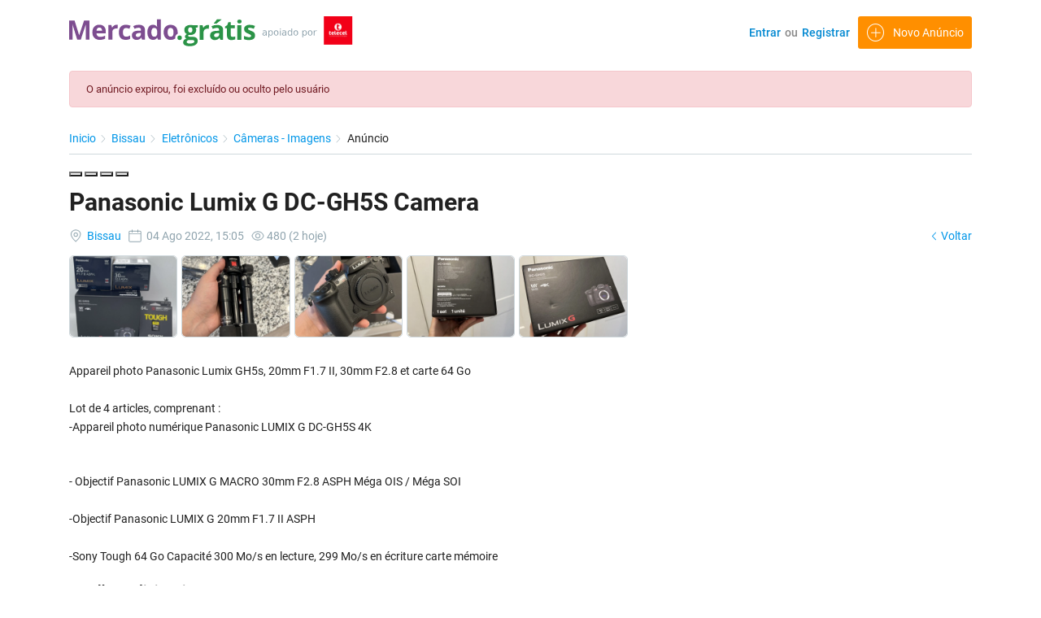

--- FILE ---
content_type: text/html; charset=UTF-8
request_url: https://mercado.gratis/pt/panasonic-lumix-g-dc-gh5s-camera/9903
body_size: 284501
content:
<!DOCTYPE html>
<html lang="pt">
<head>
    <meta name="yandex-verification" content="025e95bffc4c11ec" />
    <meta charset="utf-8">
    <meta name="csrf-token" content="G17Iil8zks0gtCpl8n1qGwsZHzJqVdlsgjlv8xM0">
        <meta name="viewport" content="width=device-width, initial-scale=1.0">
    <meta name="apple-mobile-web-app-title"
          content="mercado.gratis">
    <meta name="format-detection" content="telephone=no"/>
    <link rel="apple-touch-icon-precomposed" sizes="144x144" href="https://mercado.gratis/storage/app/default/ico/apple-touch-icon-144-precomposed.png">
    <link rel="apple-touch-icon-precomposed" sizes="114x114"
          href="https://mercado.gratis/storage/app/default/ico/apple-touch-icon-114-precomposed.png">
    <link rel="apple-touch-icon-precomposed" sizes="72x72"
          href="https://mercado.gratis/storage/app/default/ico/apple-touch-icon-72-precomposed.png">
    <link rel="apple-touch-icon-precomposed"
          href="https://mercado.gratis/storage/app/default/ico/apple-touch-icon-57-precomposed.png">
    <link rel="shortcut icon"
          href="https://mercado.gratis/storage/app/ico/ico-5d77be99df6d7.png">
            <meta name="geo.region" content="GW" />
        <meta name="geo.placename" content="Bissau" />
        <meta name="geo.position" content="11.8636;-15.5977" />
        <meta name="ICBM" content="11.8636;-15.5977" />
        <title>Panasonic Lumix G DC-GH5S Camera</title>
    <meta name="description" content="Appareil photo Panasonic Lumix GH5s, 20mm F1.7 II, 30mm F2.8 et carte 64 Go Lot de 4 articles, comprenant : -Appareil photo numérique Panasonic LUMIX G DC-GH5S...">
    <meta name="keywords" content="Guiné Bissau, anúncios, classificados, vender, comprar, venda, compra, carros, imóveis, casas, terrenos, telemoveis, telemóveis, serviços, emprego, Ofertas de Emprego">
    
    <link rel="canonical"
          href="https://mercado.gratis/pt/panasonic-lumix-g-dc-gh5s-camera/9903"/>
    <link rel="alternate"
          href="https://mercado.gratis/pt/panasonic-lumix-g-dc-gh5s-camera/9903"
          hreflang="pt"/>
    <link rel="alternate"
          href="https://mercado.gratis/pt/panasonic-lumix-g-dc-gh5s-camera/9903"
          hreflang="x-default"/>
                        <link rel="dns-prefetch" href="//mercado.gratis">
                    <link rel="dns-prefetch" href="//fonts.googleapis.com">
                    <link rel="dns-prefetch" href="//graph.facebook.com">
                    <link rel="dns-prefetch" href="//google.com">
                    <link rel="dns-prefetch" href="//apis.google.com">
                    <link rel="dns-prefetch" href="//ajax.googleapis.com">
                    <link rel="dns-prefetch" href="//www.google-analytics.com">
                    <link rel="dns-prefetch" href="//pagead2.googlesyndication.com">
                    <link rel="dns-prefetch" href="//gstatic.com">
                    <link rel="dns-prefetch" href="//cdn.api.twitter.com">
                    <link rel="dns-prefetch" href="//oss.maxcdn.com">
                <link rel="manifest" crossorigin="use-credentials" href="/manifest.json">
            
                <meta property="og:site_name" content="mercado.gratis" />
<meta property="og:locale" content="pt" />
<meta property="og:url" content="https://mercado.gratis/pt/panasonic-lumix-g-dc-gh5s-camera/9903" />
<meta property="og:title" content="Panasonic Lumix G DC-GH5S Camera" />
<meta property="og:description" content="Appareil photo Panasonic Lumix GH5s, 20mm F1.7 II, 30mm F2.8 et carte 64 Go Lot de 4 articles, comprenant : -Appareil photo numérique Panasonic LUMIX G DC-GH5S..." />
<meta property="og:type" content="article" />
<meta property="og:image" content="https://mercado.gratis/storage/files/gw/9903/panasonic-lumix-gh5s-camera-20mm-f1.7-ii-lens-30mm-f2-1-1200x630.webp" />
<meta property="og:image:width" content="1200" />
<meta property="og:image:height" content="630" />
<meta property="og:image" content="https://mercado.gratis/storage/files/gw/9903/panasonic-lumix-gh5s-camera-20mm-f1.7-ii-lens-30mm-f2-2-1200x630.webp" />
<meta property="og:image:width" content="1200" />
<meta property="og:image:height" content="630" />
<meta property="og:image" content="https://mercado.gratis/storage/files/gw/9903/panasonic-lumix-gh5s-camera-20mm-f1.7-ii-lens-30mm-f2-3-1200x630.webp" />
<meta property="og:image:width" content="1200" />
<meta property="og:image:height" content="630" />
<meta property="og:image" content="https://mercado.gratis/storage/files/gw/9903/panasonic-lumix-gh5s-camera-20mm-f1.7-ii-lens-30mm-f2-4-1200x630.webp" />
<meta property="og:image:width" content="1200" />
<meta property="og:image:height" content="630" />
<meta property="og:image" content="https://mercado.gratis/storage/files/gw/9903/panasonic-lumix-gh5s-camera-20mm-f1.7-ii-lens-30mm-f2-5-1200x630.webp" />
<meta property="og:image:width" content="1200" />
<meta property="og:image:height" content="630" />

        <meta property="twitter:card" content="summary">
    <meta property="twitter:title" content="Panasonic Lumix G DC-GH5S Camera">
    <meta property="twitter:description" content="Appareil photo Panasonic Lumix GH5s, 20mm F1.7 II, 30mm F2.8 et carte 64 Go Lot de 4 articles, comprenant : -Appareil photo numérique Panasonic LUMIX G DC-GH5S...">
    <meta property="twitter:domain" content="mercado.gratis">
    
        
        
                
        <link rel="stylesheet" type="text/css" href="https://mercado.gratis/css/processed/post.css?v=1556"/>

    
            <style type="text/css">
	
	
/* === v6.9.3 === */
/* === Body === */
body {color: #212121;}.skin-blue h1,.skin-blue h2,.skin-blue h3,.skin-blue h4,.skin-blue h5,.skin-blue h6 {color: #212121;}.skin-blue a,.skin-blue .link-color {color: #0288d1;}.skin-blue a:hover,.skin-blue a:focus {color: #29b6f6;}
/* === Header === */
.navbar.navbar-site { position: fixed !important; }.navbar.navbar-site { background-color: #ffffff !important; }@media (min-width: 768px) {.navbar.navbar-site ul.navbar-nav > li > a {color: #0288d1 !important;}}.navbar.navbar-site ul.navbar-nav > .open > a,.navbar.navbar-site ul.navbar-nav > .open > a:focus,.navbar.navbar-site ul.navbar-nav > .open > a:hover {color: #0288d1 !important;}@media (min-width: 768px) {.navbar.navbar-site ul.navbar-nav > li > a:hover,.navbar.navbar-site ul.navbar-nav > li > a:focus {color: #29b6f6 !important;}}
/* === Footer === */

/* === Button: Add Listing === */
a.btn-add-listing,button.btn-add-listing,.navbar.navbar-site ul.navbar-nav > li.postadd > a.btn-add-listing,#homepage a.btn-add-listing {background-image: linear-gradient(to bottom, #ffab00 0,#ffab00 100%);}a.btn-add-listing,button.btn-add-listing,.navbar.navbar-site ul.navbar-nav > li.postadd > a.btn-add-listing,#homepage a.btn-add-listing {border-color: #ffab00;}a.btn-add-listing,button.btn-add-listing,.navbar.navbar-site ul.navbar-nav > li.postadd > a.btn-add-listing,#homepage a.btn-add-listing {color: #ffffff !important;}a.btn-add-listing:hover,a.btn-add-listing:focus,button.btn-add-listing:hover,button.btn-add-listing:focus,li.postadd > a.btn-add-listing:hover,li.postadd > a.btn-add-listing:focus,#homepage a.btn-add-listing:hover,#homepage a.btn-add-listing:focus {background-image: linear-gradient(to bottom, #ffab00 0,#ffab00 100%);}a.btn-add-listing:hover,a.btn-add-listing:focus,button.btn-add-listing:hover,button.btn-add-listing:focus,.navbar.navbar-site ul.navbar-nav > li.postadd > a.btn-add-listing:hover,.navbar.navbar-site ul.navbar-nav > li.postadd > a.btn-add-listing:focus,#homepage a.btn-add-listing:hover,#homepage a.btn-add-listing:focus {border-color: #ffd54f !important;}a.btn-add-listing:hover,a.btn-add-listing:focus,button.btn-add-listing:hover,button.btn-add-listing:focus,.navbar.navbar-site ul.navbar-nav > li.postadd > a.btn-add-listing:hover,.navbar.navbar-site ul.navbar-nav > li.postadd > a.btn-add-listing:focus,#homepage a.btn-add-listing:hover,#homepage a.btn-add-listing:focus {color: #ffffff !important;}
/* === Other: Grid View Columns === */
.make-grid .item-list { width: 20.00% !important; }@media (max-width: 767px) {.make-grid .item-list { width: 50% !important; }}.make-grid .item-list .cornerRibbons { left: -38.50%; top: 8%; }.make-grid.noSideBar .item-list .cornerRibbons { left: -28.50%; top: 8%; }@media (min-width: 992px) and (max-width: 1119px) {.make-grid .item-list .cornerRibbons { left: -46.00%; top: 8%; }.make-grid.noSideBar .item-list .cornerRibbons { left: -33.50%; top: 8%; }}@media (min-width: 768px) and (max-width: 991px) {.make-grid .item-list .cornerRibbons { left: -44.75%; top: 8%; }.make-grid.noSideBar .item-list .cornerRibbons { left: -32.25%; top: 8%; }}@media (max-width: 767px) {.make-grid .item-list { width: 50%; }}@media (max-width: 767px) {.make-grid .item-list .cornerRibbons, .make-grid.noSideBar .item-list .cornerRibbons { left: -10%; top: 8%; }}@media (max-width: 736px) {.make-grid .item-list .cornerRibbons, .make-grid.noSideBar .item-list .cornerRibbons { left: -12%; top: 8%; }}@media (max-width: 667px) {.make-grid .item-list .cornerRibbons, .make-grid.noSideBar .item-list .cornerRibbons { left: -13%; top: 8%; }}@media (max-width: 568px) {.make-grid .item-list .cornerRibbons, .make-grid.noSideBar .item-list .cornerRibbons { left: -14%; top: 8%; }}@media (max-width: 480px) {.make-grid .item-list .cornerRibbons, .make-grid.noSideBar .item-list .cornerRibbons { left: -22%; top: 8%; }}.adds-wrapper.make-grid .item-list:nth-child(4n+4),.category-list.make-grid .item-list:nth-child(4n+4) {border-right: solid 1px #ddd;}.adds-wrapper.make-grid .item-list:nth-child(3n+3),.category-list.make-grid .item-list:nth-child(3n+3) {border-right: solid 1px #ddd;}.adds-wrapper.make-grid .item-list:nth-child(5n+5),.category-list.make-grid .item-list:nth-child(5n+5) {border-right: none;}@media (max-width: 991px) {.adds-wrapper.make-grid .item-list:nth-child(5n+5),.category-list.make-grid .item-list:nth-child(5n+5) {border-right-style: solid;border-right-width: 1px;border-right-color: #ddd;}}
/* === Homepage: Search Form Area === */

/* === Homepage: Locations & Country Map === */

	
	/* === CSS Fix === */
	.f-category h6 {
		color: #333;
	}
	.photo-count {
		color: #212121;
	}
	.page-info-lite h5 {
		color: #999999;
	}
	h4.item-price {
		color: #212121;
	}
	.skin-blue .pricetag {
		color: #fff;
	}
	
</style>
        
                <link rel="stylesheet" type="text/css"
              href="https://mercado.gratis/css/app_big_reorganized.min.css?id=8cd4a4ed31a977f75be7"/>

        
        <link rel="stylesheet" type="text/css"
              href="https://mercado.gratis/css/_fa.css?v=1556"/>
        <link rel="stylesheet"
              href="https://mercado.gratis/assets/plugins/photoswipe/default-skin/default-skin.css"/>
        <link rel="stylesheet"
              href="https://mercado.gratis/assets/plugins/photoswipe/photoswipe.css"/>
                
        <link rel="stylesheet"
              href="https://mercado.gratis/assets/plugins/swiper/css/swiper.min.css"/>
        
        
    
    <script>
        window.showLogin = false;
                    window.shareTitle = 'Panasonic Lumix G DC-GH5S Camera';
        window.shareUrl = 'https://mercado.gratis/pt/panasonic-lumix-g-dc-gh5s-camera/9903';
        countrycode_mask = "+245 99 999 9999";
        countrycode_placeholder = "+245 XX XXX XXXX";
        countrycode = "+245 ";

        //Free traffic settings
        var freetraffic_org = "";
        var freetraffic_country = "GW";
                    var freetraffic_on = true;
                var freetraffic_pause = parseFloat(0.125); // default 5 minutes
        var freetraffic_remember = parseInt(365);  // 1 year

        // FB & GA ids
        window.FBpixelID = "242867383755366";
        window.GAID = "UA-160827226-1";
    </script>
    <script defer src='/js/lazyload.min.js'></script>
            <script defer src="https://mercado.gratis/js/jquery.min.js"></script>
        
        <script defer src="https://mercado.gratis/js/jquery.maskedinput.min.js"></script>
    
            <script defer src="https://mercado.gratis/js/app_1.js?id=acef645c303c86c90b11"></script>
        <script defer src="https://mercado.gratis/js/app_2.js?id=e46d264d7bb3c896ba12"></script>
        <script defer src="https://mercado.gratis/js/app_3.js?id=1faeee4e372c832b823b"></script>
                <script>
        window.useAllLinks = "Links de Ajuda";
        window.tandc = "Termos &amp; Condições";
        window.charleft="caracteres restantes";
    </script>
    <script>
        var lang = {
            labelSavePostSave: "Aos favoritos",
            labelSavePostRemove: "Remover dos favoritos",
            loginToSavePost: "Faça o login para guardar os anúncios.",
            loginToSaveSearch: "Faça o Entrar para guardar a pesquisa.",
            confirmationSavePost: "Adicionado aos favoritos!",
            confirmationRemoveSavePost: "Removido dos favoritos com sucesso!",
            confirmationSaveSearch: "Pesquisa guardada com sucesso!",
            confirmationRemoveSaveSearch: "Pesquisa excluída com sucesso!",
            downloadImg:"Baixar"
        };
    </script>
    <script defer>
        (async () => {
            const sleep = ms => (new Promise(resolve => setTimeout(resolve, ms)))
            let limit = 30
    
            while (typeof ga == 'undefined') {
                await sleep(1000)
    
                if (!limit--) {
                    return
                }
            }
    
            await ga('send', 'event', 'postPageView')
        })()
    </script>


    <script defer src="https://mercado.gratis/js/fileinput.js"
            type="text/javascript"></script>
    <script>
        window.getUploadFileTypes = ["pdf","doc","odt","png","jpg"];
        window.maxFileSize = 2500;
        window.contactUserModal = false;
            </script>

        
    <link href="https://mercado.gratis/assets/plugins/bootstrap-fileinput/css/fileinput.min.css"
          rel="stylesheet">
        <style>
        .krajee-default.file-preview-frame:hover:not(.file-preview-error) {
            box-shadow: 0 0 5px 0 #666666;
        }
    </style>

														
    

	
	<!--[if lt IE 9]>
        <script defer
                src="https://oss.maxcdn.com/libs/html5shiv/3.7.0/html5shiv.js"></script>
        <script defer
                src="https://oss.maxcdn.com/libs/respond.js/1.3.0/respond.min.js"></script>
        <![endif]-->

    	
<!-- End Facebook Pixel Code -->
    <script type="application/ld+json">
    {
      "@context": "https://schema.org",
      "@type": "Organization",
      "url": "https://mercado.gratis",
      "logo": "https://mercado.gratis/storage/app/logo/search_logo.png"
    }


    </script>
    <style>
    .x-button {
        border: none;
        border-radius: 4px;
        font-size: 16px;
        padding: 10px 40px;
        font-weight: 700;
        text-decoration: none;
    }

    .x-button-contained-primary {
        color: #fff!important;
        background-color: #FF7B16;
    }

    .x-button-default-default {
        color: #fff;
        background-color: blue;
    }

    .x-button-default-secondary {
        color: #0288D1;
        background-color: transparent;
    }

    .x-button-contained-success {
        color: #fff;
        background-color: #47BD99;
    }
</style>    
                        <!-- Global site tag (gtag.js) - Google Analytics -->
            <script defer>
                window.dataLayer = window.dataLayer || [];
                function gtag(){dataLayer.push(arguments);}
                gtag('js', new Date());

                gtag('config', "G-JQL49HVLC9");
            </script>
            
            <script>
                window.addEventListener('load', function(){
                    let gtmn = document.createElement('script');
                    gtmn.src = "https://scripts.mercado.gratis" + "/js/google_tag_manager.js"
                    document.head.append(gtmn);
                })
            </script>
            
</head>
<body class="skin-blue">
    
            <div class="modal fade" id="freetrafficmodal" tabindex="-1" role="dialog" aria-hidden="true">
    <div class="modal-dialog modal-dialog-centered" role="document" style="max-width:400px">
        <div class="modal-content">
            <button type="button" class="close" data-dismiss="modal" aria-label="Close"
            style="position: absolute;right: 16px;top: 16px;z-index: 99;"
            >
            <svg width="24" height="24" viewBox="0 0 24 24" fill="none" xmlns="http://www.w3.org/2000/svg">
                <rect width="20.7756" height="1.76144" rx="0.880722" transform="matrix(0.709942 0.70426 -0.709942 0.70426 5.25 4.12793)" fill="#808080"/>
                <rect width="20.7756" height="1.75496" rx="0.877478" transform="matrix(-0.709942 0.70426 -0.709942 -0.70426 20 5.23633)" fill="#808080"/>
            </svg>
            </button>
            <div class="modal-body" style="text-align: center; font-size:16px;">
                <img src="/images/freetraffic.svg?v=3" id="freetrafficmodaldialog" alt="" style="width:100%;height:auto;">
            </div>
        </div>
    </div>
</div>
    
<div id="wrapper">

                        <div class="header">
    <nav id="navshadow"
         class="navbar fixed-top navbar-site navbar-light bg-light navbar-expand-md"
         role="navigation">
        <div class="container">
            <!-- this (.mobile-filter-sidebar) part will be position fixed in mobile version -->
<div class="col-md-3 page-sidebar mobile-filter-sidebar xxx pb-4">
    <aside style="height: fit-content;">
        <div class="sidebar-modern-inner enable-long-words">
            <ul class="nav navbar-nav navbar-mobile ml-auto navbar-right">
                                                                                                                                        




                                                

                                                <li class="nav-item">
                                        <a href="#quickLogin" class="nav-link" data-toggle="modal">
                        &nbsp;<img src="[data-uri]" alt="">&ensp;Entrar
                    </a>
                                            <div class="closeFilter" style="right: 0px"><img src="[data-uri]" alt=""></div>
                </li>
                <li class="nav-item flex">
                    <a href="https://mercado.gratis/pt/registre" class="nav-link">
                        &nbsp;<img src="[data-uri]" alt="">&ensp;Registrar
                    </a>
                </li>
                                            </ul>
            <div style="clear:both"></div>
        </div>
    </aside>
</div>
            <div class="menu-overly-mask"></div>
            <div class="navbar-identity">
                                    
                    <a href="https://mercado.gratis/pt" class="navbar-brand logo logo-title">
                        <img src="[data-uri]"
                             alt="mercado.gratis"
                             class="tooltipHere main-logo" title=""
                             data-placement="bottom"
                             data-toggle="tooltip"
                        />
                        <img src="[data-uri]"
                             alt="mercado.gratis"
                             class="tooltipHere main-logo-mob" title=""
                             data-placement="bottom"
                             data-toggle="tooltip"
                        />
                        <img src="[data-uri]"
                             alt="mercado.gratis"
                             class="tooltipHere main-logo-mob-com" title=""
                             data-placement="bottom"
                             data-toggle="tooltip"
                        />
                    </a>
                






                
                <button data-target=".navbar-collapse" data-toggle=""
                        class="navbar-toggle navbar-toggler pull-right"
                        type="button">
                    
                    <img src="[data-uri]" alt="">

                    <img class="count-conversations-with-new-messages badge-mob"
                         id="badge-notif-nm" src="[data-uri]"
                         alt="">
                </button>
                

                                                            <a class="btn btn-border btn-post btn-add-listing mob-vers pull-right"
                           href="https://mercado.gratis/pt/publicados/crio">
                            <i class="unir-add"></i>
                        </a>
                                    
                
                
                
                                                                </div>

            <div class="navbar-collapse collapse">
                <ul class="nav navbar-nav ml-auto navbar-right sidebar-right">

                
                
                                            <li class="nav-item">
                                                            <a href="#quickLogin" class="nav-link"
                                   data-toggle="modal">Entrar</a>
                                                    </li>
                        <li class="nav-item">
                            <a style="color: #888888 !important; padding-left: 0; padding-right: 0; line-height:17px;"
                               class="nav-link">ou</a>
                        </li>
                        <li class="nav-item">
                            <a href="https://mercado.gratis/pt/registre"
                               class="nav-link"> Registrar</a>
                        </li>
                    
                    
                    <li class="nav-item postadd desk-vers">
                                                                                    <a class="btn btn-add-listing"
                                   href="https://mercado.gratis/pt/publicados/crio"
                                   style="line-height:20px;">
                                    <i class="unir-add"></i><span>Novo Anúncio</span>
                                </a>
                                                                        </li>

                    <!-- Language Selector -->

        	            	


<!--					--><?//= strtoupper((config('app.locale') === 'en')? 'pt':'en'); ?>




                </ul>
            </div>


        </div>
    </nav>
</div>

            
        
        
        <input type="hidden" name="_token" value="G17Iil8zks0gtCpl8n1qGwsZHzJqVdlsgjlv8xM0">
    <input type="hidden" id="postId" name="post_id" value="9903">
    <div class="container">
        <div class="row">
            <div class="col-xl-12">
                <div id="make_favorite">
                </div>
            </div>
        </div>
    </div>

    
                <div class="container">
            <div class="row">
                <div class="col-xl-12">
                    <div class="alert alert-danger " role="alert">
						O anúncio expirou, foi excluído ou oculto pelo usuário
		</div>
	

                </div>
            </div>
        </div>
            
    <div class="main-container cart">

                                        
        <div class="container">
            <div class="row d-md-block d-none">
                <div class="col-md-12">

                    <nav aria-label="breadcrumb" role="navigation" class="pull-left">
                        <ol class="breadcrumb">
                            <li class="breadcrumb-item"><a href="https://mercado.gratis/pt">Inicio&#32;<i
                                            class="unir-rarrow2"> </i> </a></li>
                                                        <li class="breadcrumb-item"><a
                                        href="https://mercado.gratis/pt/localizacao/bissau/2374775">
                                    Bissau
                                    &#32;<i class="unir-rarrow2"></i></a></li>
                                                            <li class="breadcrumb-item">
                                    <a href="https://mercado.gratis/pt/categoria/eletronicos">
                                        Eletrônicos
                                        &#32;<i class="unir-rarrow2"></i></a></li>
                                                                    <li class="breadcrumb-item">
                                        <a href="https://mercado.gratis/pt/categoria/eletronicos/cameras-imagens">
                                            Câmeras - Imagens
                                            &#32;<i class="unir-rarrow2"></i></a></li>
                                                                                        <li class="breadcrumb-item" aria-current="page">Anúncio</li>
                        </ol>
                    </nav>
                </div>
            </div>
        </div>

        <div class="container">
                    <!--posts-image-->
            				
                <div id="mobileView" class="swiper-container"style="margin-left:-15px;margin-right:-15px;">
                    <div class="swiper-wrapper" style="margin-bottom:5px;">
                                                    <div class="swiper-slide">
                                                                <img src="https://mercado.gratis/storage/files/gw/9903/panasonic-lumix-gh5s-camera-20mm-f1.7-ii-lens-30mm-f2-1-1280x1280.webp" class="d-none"
                                    data-swiper-width="1280" data-swiper-height="1201"
                                    alt="Panasonic Lumix G DC-GH5S Camera, Câmeras - Imagens, Bissau"
                                />
                                <div style="width: 100%;
                                    height: 240px;
                                    background-image: url(https://mercado.gratis/storage/files/gw/9903/panasonic-lumix-gh5s-camera-20mm-f1.7-ii-lens-30mm-f2-1-640x480.webp);
                                    background-size: cover;
                                    background-position: 50%;"
                                >
                                </div>
                            </div>
                                                    <div class="swiper-slide">
                                                                <img src="https://mercado.gratis/storage/files/gw/9903/panasonic-lumix-gh5s-camera-20mm-f1.7-ii-lens-30mm-f2-2-1280x1280.webp" class="d-none"
                                    data-swiper-width="960" data-swiper-height="1280"
                                    alt="Panasonic Lumix G DC-GH5S Camera, Câmeras - Imagens, Bissau"
                                />
                                <div style="width: 100%;
                                    height: 240px;
                                    background-image: url(https://mercado.gratis/storage/files/gw/9903/panasonic-lumix-gh5s-camera-20mm-f1.7-ii-lens-30mm-f2-2-640x480.webp);
                                    background-size: cover;
                                    background-position: 50%;"
                                >
                                </div>
                            </div>
                                                    <div class="swiper-slide">
                                                                <img src="https://mercado.gratis/storage/files/gw/9903/panasonic-lumix-gh5s-camera-20mm-f1.7-ii-lens-30mm-f2-3-1280x1280.webp" class="d-none"
                                    data-swiper-width="960" data-swiper-height="1280"
                                    alt="Panasonic Lumix G DC-GH5S Camera, Câmeras - Imagens, Bissau"
                                />
                                <div style="width: 100%;
                                    height: 240px;
                                    background-image: url(https://mercado.gratis/storage/files/gw/9903/panasonic-lumix-gh5s-camera-20mm-f1.7-ii-lens-30mm-f2-3-640x480.webp);
                                    background-size: cover;
                                    background-position: 50%;"
                                >
                                </div>
                            </div>
                                                    <div class="swiper-slide">
                                                                <img src="https://mercado.gratis/storage/files/gw/9903/panasonic-lumix-gh5s-camera-20mm-f1.7-ii-lens-30mm-f2-4-1280x1280.webp" class="d-none"
                                    data-swiper-width="960" data-swiper-height="1280"
                                    alt="Panasonic Lumix G DC-GH5S Camera, Câmeras - Imagens, Bissau"
                                />
                                <div style="width: 100%;
                                    height: 240px;
                                    background-image: url(https://mercado.gratis/storage/files/gw/9903/panasonic-lumix-gh5s-camera-20mm-f1.7-ii-lens-30mm-f2-4-640x480.webp);
                                    background-size: cover;
                                    background-position: 50%;"
                                >
                                </div>
                            </div>
                                                    <div class="swiper-slide">
                                                                <img src="https://mercado.gratis/storage/files/gw/9903/panasonic-lumix-gh5s-camera-20mm-f1.7-ii-lens-30mm-f2-5-1280x1280.webp" class="d-none"
                                    data-swiper-width="960" data-swiper-height="1280"
                                    alt="Panasonic Lumix G DC-GH5S Camera, Câmeras - Imagens, Bissau"
                                />
                                <div style="width: 100%;
                                    height: 240px;
                                    background-image: url(https://mercado.gratis/storage/files/gw/9903/panasonic-lumix-gh5s-camera-20mm-f1.7-ii-lens-30mm-f2-5-640x480.webp);
                                    background-size: cover;
                                    background-position: 50%;"
                                >
                                </div>
                            </div>
                                            </div>

                                            <div class="swiper-pagination"></div>
                    
                </div>

                <div class="pswp" tabindex="-1" role="dialog" aria-hidden="true">

                        <!-- Background of PhotoSwipe. It's a separate element as animating opacity is faster than rgba(). -->
                        <div class="pswp__bg"></div>

                        <!-- Slides wrapper with overflow:hidden. -->
                        <div class="pswp__scroll-wrap">

                            <!-- Container that holds slides. PhotoSwipe keeps only 3 of them in the DOM to save memory. Don't modify these 3 pswp__item elements, data is added later on. -->
                            <div class="pswp__container">
                                <div class="pswp__item"></div>
                                <div class="pswp__item"></div>
                                <div class="pswp__item"></div>
                            </div>

                            <!-- Default (PhotoSwipeUI_Default) interface on top of sliding area. Can be changed. -->
                            <div class="pswp__ui pswp__ui--hidden">

                                <div class="pswp__top-bar">

                                    <!--  Controls are self-explanatory. Order can be changed. -->

                                    <div class="pswp__counter"></div>

                                    <button class="pswp__button pswp__button--close" title="Close (Esc)"></button>

                                    <button class="pswp__button pswp__button--share" title="Share"></button>

                                    <button class="pswp__button pswp__button--fs" title="Toggle fullscreen"></button>

                                    <button class="pswp__button pswp__button--zoom" title="Zoom in/out"></button>

                                    <!-- element will get class pswp__preloader--active when preloader is running -->
                                    <div class="pswp__preloader">
                                        <div class="pswp__preloader__icn">
                                            <div class="pswp__preloader__cut">
                                                <div class="pswp__preloader__donut"></div>
                                            </div>
                                        </div>
                                    </div>
                                </div>

                                <div class="pswp__share-modal pswp__share-modal--hidden pswp__single-tap">
                                    <div class="pswp__share-tooltip"></div>
                                </div>

                                <div class="pswp__caption">
                                    <div class="pswp__caption__center"></div>
                                </div>
                            </div>
                        </div>
                    </div>
                                <div class="row info-row-cart pt-0 d-md-none d-block">
                        <div class="col-md-12 post-info-rep-fav pb-0">
                            <div class="col-md-auto pl-0 pr-0">
                                <span class="info-row-cart">
                                    <span class="item-location left15 gray">
                                        <img class="crutch_ico" src="/images/icons/pin_icon.svg" alt="">
                                        <a href="https://mercado.gratis/pt/localizacao/bissau/2374775">
                                            &nbsp;Bissau
                                        </a>
                                    </span> &nbsp;
                                    <span class="date gray">
                                            <img class="crutch_ico" src="/images/icons/calendar_icon.svg" alt="">
                                                &nbsp;04 Ago 2022,  15:05
                                    </span> &nbsp;
                                    <span class="category gray">
                                        <img class="crutch_ico" src="/images/icons/eye_b_icon.svg" alt="">
                                        480 (2 hoje)
                                    </span>&nbsp;
                                </span>

                                
                                
                            </div>
                        </div>
                    </div>

            <!-- Title -->
            <div class="row ">
                <div class="col-md-12">
                    <h1 class="enable-long-words-posts">
                        Panasonic Lumix G DC-GH5S Camera
                                            </h1>
                </div>

                <div class="col-xl-12 pl-1 pr-1 cart d-md-none d-block" style="padding-left:15px !important; padding-right:15px !important; padding-top:5px !important;">
                                    <!-- Price / Salary -->
                        <div class="col-xl-12 pl-1 pr-1 cart" style="padding-top:0 !important; margin-bottom:10px;">
                            <span class="title-3">
                                <span class="big_price detail-line-value" style="font-size:24px !important">
                                                                                                                        Negociável
                                                                                                            </span>
                            </span>
                        </div>
                                    </div>
            </div>



            <div class="row">
                <div class="col-lg-9 page-content col-thin-right cart">
                    <div class="inner inner-box items-details-wrapper pb-0">

                        <div class="row info-row-cart d-md-block d-none">
                            <div class="col-md-12 post-info-rep-fav pb-0">
                                <div class="col-md-auto pl-0 pr-0">
                                    <span class="info-row-cart">
                                        <span class="item-location left15 gray">
                                            <img class="crutch_ico" src="/images/icons/pin_icon.svg" alt="">
                                            <a href="https://mercado.gratis/pt/localizacao/bissau/2374775">
                                                &nbsp;Bissau
                                            </a>
                                        </span> &nbsp;
                                        <span class="date gray">
                                                <img class="crutch_ico" src="/images/icons/calendar_icon.svg" alt="">
                                                    &nbsp;04 Ago 2022,  15:05
                                        </span> &nbsp;
                                        <span class="category gray">
                                            <img class="crutch_ico" src="/images/icons/eye_b_icon.svg" alt="">
                                              480 (2 hoje)
                                        </span>&nbsp;
                                    </span>

                                    
                                                                        
                                </div>
                            </div>
                        </div>

                                                    <div id="desktopView">
                                <div class="row-for-6-items">
                                                                                                    
                                    <div class="items fancybox" href="https://mercado.gratis/storage/files/gw/9903/panasonic-lumix-gh5s-camera-20mm-f1.7-ii-lens-30mm-f2-1-1280x1201.webp" data-fancybox="gallery1">
                                        <img
                                            class="lazy"
                                            src="/images/placeholder.png"
                                            data-src="https://mercado.gratis/storage/files/gw/9903/panasonic-lumix-gh5s-camera-20mm-f1.7-ii-lens-30mm-f2-1-640x480.webp"
                                            alt="Panasonic Lumix G DC-GH5S Camera, Câmeras - Imagens, Bissau"
                                            style="color: transparent"
                                        />
                                    </div>
                                                                                                        
                                    <div class="items fancybox" href="https://mercado.gratis/storage/files/gw/9903/panasonic-lumix-gh5s-camera-20mm-f1.7-ii-lens-30mm-f2-2-960x1280.webp" data-fancybox="gallery1">
                                        <img
                                            class="lazy"
                                            src="/images/placeholder.png"
                                            data-src="https://mercado.gratis/storage/files/gw/9903/panasonic-lumix-gh5s-camera-20mm-f1.7-ii-lens-30mm-f2-2-640x480.webp"
                                            alt="Panasonic Lumix G DC-GH5S Camera, Câmeras - Imagens, Bissau"
                                            style="color: transparent"
                                        />
                                    </div>
                                                                                                        
                                    <div class="items fancybox" href="https://mercado.gratis/storage/files/gw/9903/panasonic-lumix-gh5s-camera-20mm-f1.7-ii-lens-30mm-f2-3-960x1280.webp" data-fancybox="gallery1">
                                        <img
                                            class="lazy"
                                            src="/images/placeholder.png"
                                            data-src="https://mercado.gratis/storage/files/gw/9903/panasonic-lumix-gh5s-camera-20mm-f1.7-ii-lens-30mm-f2-3-640x480.webp"
                                            alt="Panasonic Lumix G DC-GH5S Camera, Câmeras - Imagens, Bissau"
                                            style="color: transparent"
                                        />
                                    </div>
                                                                                                        
                                    <div class="items fancybox" href="https://mercado.gratis/storage/files/gw/9903/panasonic-lumix-gh5s-camera-20mm-f1.7-ii-lens-30mm-f2-4-960x1280.webp" data-fancybox="gallery1">
                                        <img
                                            class="lazy"
                                            src="/images/placeholder.png"
                                            data-src="https://mercado.gratis/storage/files/gw/9903/panasonic-lumix-gh5s-camera-20mm-f1.7-ii-lens-30mm-f2-4-640x480.webp"
                                            alt="Panasonic Lumix G DC-GH5S Camera, Câmeras - Imagens, Bissau"
                                            style="color: transparent"
                                        />
                                    </div>
                                                                                                        
                                    <div class="items fancybox" href="https://mercado.gratis/storage/files/gw/9903/panasonic-lumix-gh5s-camera-20mm-f1.7-ii-lens-30mm-f2-5-960x1280.webp" data-fancybox="gallery1">
                                        <img
                                            class="lazy"
                                            src="/images/placeholder.png"
                                            data-src="https://mercado.gratis/storage/files/gw/9903/panasonic-lumix-gh5s-camera-20mm-f1.7-ii-lens-30mm-f2-5-640x480.webp"
                                            alt="Panasonic Lumix G DC-GH5S Camera, Câmeras - Imagens, Bissau"
                                            style="color: transparent"
                                        />
                                    </div>
                                                                                                    </div>
                                
                            </div>
                        
                    <!-- end post images -->

                        

                        <div class="items-details">
                            <ul class="nav nav-tabs no-border" id="itemsDetailsTabs" role="tablist">
                                                            </ul>

                            <!-- Tab panes -->
                            <div class="tab-content p-3 mb-3 no-border cart" id="itemsDetailsTabsContent">
                                <div class="tab-pane show active" id="item-details" role="tabpanel"
                                     aria-labelledby="item-details-tab">
                                    <div class="row">
                                        <div class="items-details-info col-md-12 col-sm-12 col-xs-12 enable-long-words from-wysiwyg">

                                            <!-- Description -->
                                            <div class="row">
                                                <div class="col-12 detail-line-content">
                                                    <p>Appareil photo Panasonic Lumix GH5s, 20mm F1.7 II, 30mm F2.8 et carte 64 Go<br></p>

<p><br></p>

<p>Lot de 4 articles, comprenant :</p>

<p>-Appareil photo numérique Panasonic LUMIX G DC-GH5S 4K</p>

<p><br><br></p>

<p>- Objectif Panasonic LUMIX G MACRO 30mm F2.8 ASPH Méga OIS / Méga SOI</p>

<p><br></p>

<p>-Objectif Panasonic LUMIX G 20mm F1.7 II ASPH</p>

<p><br></p>

<p>-Sony Tough 64 Go Capacité 300 Mo/s en lecture, 299 Mo/s en écriture carte mémoire</p>
                                                </div>
                                            </div>

                                                                                        
                                                                                            
                                            <!-- Custom Fields -->
                                        <div class="row" id="customFields">
		<div class="col-xl-12">
			<div class="row pl-2 pr-2">
				<div class="col-xl-12 pb-2 pl-1 pr-1">
					<div class="details"> Detalhes adicionais</div>
				</div>
			</div>
		</div>

		<div class="col-xl-12">
			<div class="row pl-2 pr-2">
																																												<div class="detail-line col-sm-6 col-xs-12 pb-2 pl-1 pr-1 white">
										<div class="dotted no-left-padding">
											<span class="detail-line-label weight400">Tipo de Vendedor</span>
											<span class="dots"></span>
											<span class="detail-line-value">
																																							Particulares
																							</span>
										</div>
									</div>
																																																																														<div class="detail-line col-sm-6 col-xs-12 pb-2 pl-1 pr-1 white">
										<div class="dotted no-left-padding">
											<span class="detail-line-label weight400">Condição</span>
											<span class="dots"></span>
											<span class="detail-line-value">
																																							Novo
																							</span>
										</div>
									</div>
																																																																														<div class="detail-line col-sm-6 col-xs-12 pb-2 pl-1 pr-1 white">
										<div class="dotted no-left-padding">
											<span class="detail-line-label weight400">Câmeras - Imagens</span>
											<span class="dots"></span>
											<span class="detail-line-value">
																																							Câmeras Fotográficas
																							</span>
										</div>
									</div>
																																																													<div class="detail-line col-sm-6 col-xs-12 pb-2 pl-1 pr-1">
								<div class="dotted no-left-padding">
									<span class="detail-line-label weight400">Marca e Modelo</span>
									<span class="dots"></span>
									<span class="detail-line-value">Lumix G DC-GH5S
																											</span>
								</div>
							</div>
																			<!-- Featurs -->
																																																																																																																																																																																											</div>
		</div>
	</div>


                                            <div class="d-md-block d-none">
                                                <div class="col-xl-12 pl-1 pr-1 cart">
                                                                                                    <!-- Price / Salary -->
                                                        <div class="col-xl-12 pl-1 pr-1 cart">
                                                            <span class="title-3">
                                                                <span class="big_price detail-line-value">
                                                                                                                                                                                                                            Negociável
                                                                                                                                                                                                                </span>
                                                            </span>
                                                        </div>
                                                                                                    </div>
                                                <!-- Location -->
                                                <div class="col-xl-12 pl-1 pr-1 cart location ">
                                                    <div class="col-xl-12 pl-1 pr-1 cart location">
                                                        <span class="title-3">
                                                            <span>
                                                                 Localização:
                                                            </span>
                                                            <span class="detail-line-value">
                                                                    Bissau
                                                                    <i class="unir-darrow2"></i>
                                                            </span>
                                                        </span>
                                                    </div>
                                                </div>
                                            </div>
                                        </div>
                                    </div>
                                </div>

                                                            </div>
                            <!-- /.tab content -->

                        </div>
                    </div>
                    <!--/.items-details-wrapper-->
                </div>
                <!--/.page-content-->

                <div class="col-lg-3 page-sidebar-right">
                    <aside>
                        <div class="card card-user-info sidebar-card">
                            <span class="back">
                                <a href="https://mercado.gratis">
                                    <i class="unir-larrow2"></i>
                                    Voltar
                                </a>
                            </span>

                                                    </div>

                        
                        

                        
                    </aside>
                </div>
            </div>
        </div>

                    <div class="container">
        <div class="col-xl-12 content-box layout-section">
            <div class="row row-featured row-featured-category">
                <div class="col-xl-12 box-title">
                    <div class="inner">
                        <h3 class="similar">Anúncios Semelhantes</h3>
                        <a href="https://mercado.gratis/pt/buscar?c=381" class="sell-your-item-cart">
                            Mais&nbsp<i class="unir-rarrow2"></i>
                        </a>
                    </div>
                </div>

                <div class="relative content featured-list-row clearfix cart">
                    <div class="large-12 columns swiper-container" id="similarAds">
                        <div class="no-margin featured-list-slider swiper-wrapper">
                            
                            <div class="swiper-slide" style="width:222.2px">
                                <a href="https://mercado.gratis/pt/ruter/12286">
                                    <div class="item-carousel-thumb">
                                        <img class="lazy lazyload img-thumbnail no-margin" 
                                            data-src="https://mercado.gratis/storage/files/gw/12286/ruter-1-320x240.webp"
                                            src="/images/placeholder.png"
                                            alt="Ruter, Eletrônicos para Escritório, Bissau"
                                            width="320" height="240"
                                            importance="low"
                                            style="color:transparent;">
                                    </div>
                                    <div class="items-details">
                                        <h3 id="h5-col" class="add-title-cart ellipsis-text">
                                            Ruter
                                        </h3>
                                        <div class="item-price-cart ellipsis-text">
                                                                                                                                                                                                                                                                    75 000 &#70;&#67;&#70;&#65;
                                                                                                                                                                                                                                                </div>
                                    </div>
                                </a>
                                <span class="info-row ellipsis-text ">
                                                                            <span class="category">
                                            <img src="/images/icons/folder_sm_icon.svg" alt="">&ensp;
                                            <a class="info-link"
                                               href="https://mercado.gratis/pt/buscar?c=381">Eletrônicos</a>
                                    </span><br>
                                                                        <span class="item-location">
                                        <img src="/images/icons/pin_sm_icon.svg" alt="">&ensp;
                                        <a class="info-link" href="https://mercado.gratis/pt/buscar?location=Bissau">Bissau</a>
                                            
                                    </span>&ensp;&nbsp;
                                    <span class="date gray">
                                        <img src="/images/icons/calendar_sm_icon.svg" alt="">&ensp;4 meses
                                    </span>
                                </span>
                            </div>
                                                
                            <div class="swiper-slide" style="width:222.2px">
                                <a href="https://mercado.gratis/pt/agrafador-garande/12284">
                                    <div class="item-carousel-thumb">
                                        <img class="lazy lazyload img-thumbnail no-margin" 
                                            data-src="https://mercado.gratis/storage/files/gw/12284/agrafador-garande-1-320x240.webp"
                                            src="/images/placeholder.png"
                                            alt="Agrafador Garande, Cuidado Pessoal, Bissau"
                                            width="320" height="240"
                                            importance="low"
                                            style="color:transparent;">
                                    </div>
                                    <div class="items-details">
                                        <h3 id="h5-col" class="add-title-cart ellipsis-text">
                                            Agrafador Garande
                                        </h3>
                                        <div class="item-price-cart ellipsis-text">
                                                                                                                                                                                                                                                                    60 000 &#70;&#67;&#70;&#65;
                                                                                                                                                                                                                                                </div>
                                    </div>
                                </a>
                                <span class="info-row ellipsis-text ">
                                                                            <span class="category">
                                            <img src="/images/icons/folder_sm_icon.svg" alt="">&ensp;
                                            <a class="info-link"
                                               href="https://mercado.gratis/pt/buscar?c=381">Eletrônicos</a>
                                    </span><br>
                                                                        <span class="item-location">
                                        <img src="/images/icons/pin_sm_icon.svg" alt="">&ensp;
                                        <a class="info-link" href="https://mercado.gratis/pt/buscar?location=Bissau">Bissau</a>
                                            
                                    </span>&ensp;&nbsp;
                                    <span class="date gray">
                                        <img src="/images/icons/calendar_sm_icon.svg" alt="">&ensp;4 meses
                                    </span>
                                </span>
                            </div>
                                                
                            <div class="swiper-slide" style="width:222.2px">
                                <a href="https://mercado.gratis/pt/laptop-tablete/12287">
                                    <div class="item-carousel-thumb">
                                        <img class="lazy lazyload img-thumbnail no-margin" 
                                            data-src="https://mercado.gratis/storage/files/gw/12287/laptop-tablete-8-320x240.webp"
                                            src="/images/placeholder.png"
                                            alt="Laptop Tablete, Computadores - Laptops, Bissau"
                                            width="320" height="240"
                                            importance="low"
                                            style="color:transparent;">
                                    </div>
                                    <div class="items-details">
                                        <h3 id="h5-col" class="add-title-cart ellipsis-text">
                                            Laptop Tablete
                                        </h3>
                                        <div class="item-price-cart ellipsis-text">
                                                                                                                                                                                                                                                                    400 000 &#70;&#67;&#70;&#65;
                                                                                                                                                                                                                                                </div>
                                    </div>
                                </a>
                                <span class="info-row ellipsis-text ">
                                                                            <span class="category">
                                            <img src="/images/icons/folder_sm_icon.svg" alt="">&ensp;
                                            <a class="info-link"
                                               href="https://mercado.gratis/pt/buscar?c=381">Eletrônicos</a>
                                    </span><br>
                                                                        <span class="item-location">
                                        <img src="/images/icons/pin_sm_icon.svg" alt="">&ensp;
                                        <a class="info-link" href="https://mercado.gratis/pt/buscar?location=Bissau">Bissau</a>
                                            
                                    </span>&ensp;&nbsp;
                                    <span class="date gray">
                                        <img src="/images/icons/calendar_sm_icon.svg" alt="">&ensp;4 meses
                                    </span>
                                </span>
                            </div>
                                                
                            <div class="swiper-slide" style="width:222.2px">
                                <a href="https://mercado.gratis/pt/maquina-de-encadernacao/12285">
                                    <div class="item-carousel-thumb">
                                        <img class="lazy lazyload img-thumbnail no-margin" 
                                            data-src="https://mercado.gratis/storage/files/gw/12285/maquina-de-encadernacao-1-320x240.webp"
                                            src="/images/placeholder.png"
                                            alt="Máquina de Encadernação, Eletrônicos para Escritório, Bissau"
                                            width="320" height="240"
                                            importance="low"
                                            style="color:transparent;">
                                    </div>
                                    <div class="items-details">
                                        <h3 id="h5-col" class="add-title-cart ellipsis-text">
                                            Máquina de Encadernação
                                        </h3>
                                        <div class="item-price-cart ellipsis-text">
                                                                                                                                                                                                                                                                    100 000 &#70;&#67;&#70;&#65;
                                                                                                                                                                                                                                                </div>
                                    </div>
                                </a>
                                <span class="info-row ellipsis-text ">
                                                                            <span class="category">
                                            <img src="/images/icons/folder_sm_icon.svg" alt="">&ensp;
                                            <a class="info-link"
                                               href="https://mercado.gratis/pt/buscar?c=381">Eletrônicos</a>
                                    </span><br>
                                                                        <span class="item-location">
                                        <img src="/images/icons/pin_sm_icon.svg" alt="">&ensp;
                                        <a class="info-link" href="https://mercado.gratis/pt/buscar?location=Bissau">Bissau</a>
                                            
                                    </span>&ensp;&nbsp;
                                    <span class="date gray">
                                        <img src="/images/icons/calendar_sm_icon.svg" alt="">&ensp;4 meses
                                    </span>
                                </span>
                            </div>
                                                
                            <div class="swiper-slide" style="width:222.2px">
                                <a href="https://mercado.gratis/pt/caixa-de-manutencao/12413">
                                    <div class="item-carousel-thumb">
                                        <img class="lazy lazyload img-thumbnail no-margin" 
                                            data-src="https://mercado.gratis/storage/files/gw/12413/caixa-de-manutencao-1-320x240.webp"
                                            src="/images/placeholder.png"
                                            alt="Caixa de manutenção, Eletrônicos para Escritório, Bissau"
                                            width="320" height="240"
                                            importance="low"
                                            style="color:transparent;">
                                    </div>
                                    <div class="items-details">
                                        <h3 id="h5-col" class="add-title-cart ellipsis-text">
                                            Caixa de manutenção
                                        </h3>
                                        <div class="item-price-cart ellipsis-text">
                                                                                                                                                                                                                                                                    27 500 &#70;&#67;&#70;&#65;
                                                                                                                                                                                                                                                </div>
                                    </div>
                                </a>
                                <span class="info-row ellipsis-text ">
                                                                            <span class="category">
                                            <img src="/images/icons/folder_sm_icon.svg" alt="">&ensp;
                                            <a class="info-link"
                                               href="https://mercado.gratis/pt/buscar?c=381">Eletrônicos</a>
                                    </span><br>
                                                                        <span class="item-location">
                                        <img src="/images/icons/pin_sm_icon.svg" alt="">&ensp;
                                        <a class="info-link" href="https://mercado.gratis/pt/buscar?location=Bissau">Bissau</a>
                                            
                                    </span>&ensp;&nbsp;
                                    <span class="date gray">
                                        <img src="/images/icons/calendar_sm_icon.svg" alt="">&ensp;1 mês
                                    </span>
                                </span>
                            </div>
                                                
                            <div class="swiper-slide" style="width:222.2px">
                                <a href="https://mercado.gratis/pt/smartwaches/12295">
                                    <div class="item-carousel-thumb">
                                        <img class="lazy lazyload img-thumbnail no-margin" 
                                            data-src="https://mercado.gratis/storage/files/gw/12295/smartwaches-1-320x240.webp"
                                            src="/images/placeholder.png"
                                            alt="Smartwaches, Cuidado Pessoal, Bissau"
                                            width="320" height="240"
                                            importance="low"
                                            style="color:transparent;">
                                    </div>
                                    <div class="items-details">
                                        <h3 id="h5-col" class="add-title-cart ellipsis-text">
                                            Smartwaches
                                        </h3>
                                        <div class="item-price-cart ellipsis-text">
                                                                                                                                                                                                                                                                    17 000 &#70;&#67;&#70;&#65;
                                                                                                                                                                                                                                                </div>
                                    </div>
                                </a>
                                <span class="info-row ellipsis-text ">
                                                                            <span class="category">
                                            <img src="/images/icons/folder_sm_icon.svg" alt="">&ensp;
                                            <a class="info-link"
                                               href="https://mercado.gratis/pt/buscar?c=381">Eletrônicos</a>
                                    </span><br>
                                                                        <span class="item-location">
                                        <img src="/images/icons/pin_sm_icon.svg" alt="">&ensp;
                                        <a class="info-link" href="https://mercado.gratis/pt/buscar?location=Bissau">Bissau</a>
                                            
                                    </span>&ensp;&nbsp;
                                    <span class="date gray">
                                        <img src="/images/icons/calendar_sm_icon.svg" alt="">&ensp;4 meses
                                    </span>
                                </span>
                            </div>
                                                
                            <div class="swiper-slide" style="width:222.2px">
                                <a href="https://mercado.gratis/pt/contas-de-free-fire/12308">
                                    <div class="item-carousel-thumb">
                                        <img class="lazy lazyload img-thumbnail no-margin" 
                                            data-src="https://mercado.gratis/storage/app/default/picture-640x480.webp"
                                            src="/images/placeholder.png"
                                            alt="Contas de free fire, Video Games - Consolas, Bissau"
                                            width="320" height="240"
                                            importance="low"
                                            style="color:transparent;">
                                    </div>
                                    <div class="items-details">
                                        <h3 id="h5-col" class="add-title-cart ellipsis-text">
                                            Contas de free fire
                                        </h3>
                                        <div class="item-price-cart ellipsis-text">
                                                                                                                                                                                                                                                                    Negociável
                                                                                                                                                                                                                                                </div>
                                    </div>
                                </a>
                                <span class="info-row ellipsis-text ">
                                                                            <span class="category">
                                            <img src="/images/icons/folder_sm_icon.svg" alt="">&ensp;
                                            <a class="info-link"
                                               href="https://mercado.gratis/pt/buscar?c=381">Eletrônicos</a>
                                    </span><br>
                                                                        <span class="item-location">
                                        <img src="/images/icons/pin_sm_icon.svg" alt="">&ensp;
                                        <a class="info-link" href="https://mercado.gratis/pt/buscar?location=Bissau">Bissau</a>
                                            
                                    </span>&ensp;&nbsp;
                                    <span class="date gray">
                                        <img src="/images/icons/calendar_sm_icon.svg" alt="">&ensp;3 meses
                                    </span>
                                </span>
                            </div>
                                                
                            <div class="swiper-slide" style="width:222.2px">
                                <a href="https://mercado.gratis/pt/iphone-11/12362">
                                    <div class="item-carousel-thumb">
                                        <img class="lazy lazyload img-thumbnail no-margin" 
                                            data-src="https://mercado.gratis/storage/app/default/picture-640x480.webp"
                                            src="/images/placeholder.png"
                                            alt="Iphone 11, Câmeras - Imagens, Bissau"
                                            width="320" height="240"
                                            importance="low"
                                            style="color:transparent;">
                                    </div>
                                    <div class="items-details">
                                        <h3 id="h5-col" class="add-title-cart ellipsis-text">
                                            Iphone 11
                                        </h3>
                                        <div class="item-price-cart ellipsis-text">
                                                                                                                                                                                                                                                                    250 000 &#70;&#67;&#70;&#65;
                                                                                                                                                                                                                                                </div>
                                    </div>
                                </a>
                                <span class="info-row ellipsis-text ">
                                                                            <span class="category">
                                            <img src="/images/icons/folder_sm_icon.svg" alt="">&ensp;
                                            <a class="info-link"
                                               href="https://mercado.gratis/pt/buscar?c=381">Eletrônicos</a>
                                    </span><br>
                                                                        <span class="item-location">
                                        <img src="/images/icons/pin_sm_icon.svg" alt="">&ensp;
                                        <a class="info-link" href="https://mercado.gratis/pt/buscar?location=Bissau">Bissau</a>
                                            
                                    </span>&ensp;&nbsp;
                                    <span class="date gray">
                                        <img src="/images/icons/calendar_sm_icon.svg" alt="">&ensp;1 mês
                                    </span>
                                </span>
                            </div>
                                                
                            <div class="swiper-slide" style="width:222.2px">
                                <a href="https://mercado.gratis/pt/memoria-ram/12288">
                                    <div class="item-carousel-thumb">
                                        <img class="lazy lazyload img-thumbnail no-margin" 
                                            data-src="https://mercado.gratis/storage/files/gw/12288/memoria-ram-1-320x240.webp"
                                            src="/images/placeholder.png"
                                            alt="Memória RAM, Eletrônicos para Escritório, Bissau"
                                            width="320" height="240"
                                            importance="low"
                                            style="color:transparent;">
                                    </div>
                                    <div class="items-details">
                                        <h3 id="h5-col" class="add-title-cart ellipsis-text">
                                            Memória RAM
                                        </h3>
                                        <div class="item-price-cart ellipsis-text">
                                                                                                                                                                                                                                                                    15 000 &#70;&#67;&#70;&#65;
                                                                                                                                                                                                                                                </div>
                                    </div>
                                </a>
                                <span class="info-row ellipsis-text ">
                                                                            <span class="category">
                                            <img src="/images/icons/folder_sm_icon.svg" alt="">&ensp;
                                            <a class="info-link"
                                               href="https://mercado.gratis/pt/buscar?c=381">Eletrônicos</a>
                                    </span><br>
                                                                        <span class="item-location">
                                        <img src="/images/icons/pin_sm_icon.svg" alt="">&ensp;
                                        <a class="info-link" href="https://mercado.gratis/pt/buscar?location=Bissau">Bissau</a>
                                            
                                    </span>&ensp;&nbsp;
                                    <span class="date gray">
                                        <img src="/images/icons/calendar_sm_icon.svg" alt="">&ensp;4 meses
                                    </span>
                                </span>
                            </div>
                                                
                            <div class="swiper-slide" style="width:222.2px">
                                <a href="https://mercado.gratis/pt/manutencao-de-impressoras-epson/12422">
                                    <div class="item-carousel-thumb">
                                        <img class="lazy lazyload img-thumbnail no-margin" 
                                            data-src="https://mercado.gratis/storage/files/gw/12422/manutencao-de-impressoras-epson-1-320x240.webp"
                                            src="/images/placeholder.png"
                                            alt="MANUTENÇÃO DE IMPRESSORAS EPSON, Eletrônicos para Escritório, Bissau"
                                            width="320" height="240"
                                            importance="low"
                                            style="color:transparent;">
                                    </div>
                                    <div class="items-details">
                                        <h3 id="h5-col" class="add-title-cart ellipsis-text">
                                            MANUTENÇÃO DE IMPRESSORAS EPSON
                                        </h3>
                                        <div class="item-price-cart ellipsis-text">
                                                                                                                                                                                                                                                                    Negociável
                                                                                                                                                                                                                                                </div>
                                    </div>
                                </a>
                                <span class="info-row ellipsis-text ">
                                                                            <span class="category">
                                            <img src="/images/icons/folder_sm_icon.svg" alt="">&ensp;
                                            <a class="info-link"
                                               href="https://mercado.gratis/pt/buscar?c=381">Eletrônicos</a>
                                    </span><br>
                                                                        <span class="item-location">
                                        <img src="/images/icons/pin_sm_icon.svg" alt="">&ensp;
                                        <a class="info-link" href="https://mercado.gratis/pt/buscar?location=Bissau">Bissau</a>
                                            
                                    </span>&ensp;&nbsp;
                                    <span class="date gray">
                                        <img src="/images/icons/calendar_sm_icon.svg" alt="">&ensp;1 semana
                                    </span>
                                </span>
                            </div>
                                                                        </div>
                    </div>
                </div>
            </div>
        </div>
    </div>


        
        
        
    </div>

        
    
                                    <!-- Global site tag (gtag.js) - Google Analytics -->
                <script defer id="ru" src="https://mercado.gratis/js/analytics.js?id=UA-160827226-1"></script>
                <script defer>
                    window.ga=window.ga||function(){(ga.q=ga.q||[]).push(arguments)};ga.l=+new Date;
                    ga('create', 'UA-160827226-1', 'auto');
                    ga('send', 'pageview');
                </script>
                            <!-- Facebook Pixel Code -->
                                                <script defer>
                        !function (f, b, e, v, n, t, s) {
                            if (f.fbq) return;
                            n = f.fbq = function () {
                                n.callMethod ?
                                    n.callMethod.apply(n, arguments) : n.queue.push(arguments)
                            };
                            if (!f._fbq) f._fbq = n;
                            n.push = n;
                            n.loaded = !0;
                            n.version = '2.0';
                            n.queue = [];
                            t = b.createElement(e);
                            t.async = !0;
                            t.src = v;
                            s = b.getElementsByTagName(e)[0];
                            s.parentNode.insertBefore(t, s)
                        }(window, document, 'script',
                            'https://connect.facebook.net/en_US/fbevents.js');
                        fbq('init', "242867383755366");
                        fbq('track', 'PageView');
                    </script>
                    <noscript>
                        <img height="1" width="1" style="display:none"
                             src="https://mercado.gratis/js/fbPixel_local.js?id=242867383755366&ev=PageView&noscript=1"
                        />
                    </noscript>
                                                <footer class="main-footer">
	<div class="footer-content" style="padding: 15px 0 !important;">
		<div class="container">
			<div class="row">

															<div class="col-lg-6 col-md-6 col-sm-7 col-5">
							<span class="footer-title d-inline d-sm-none"><a href="https://mercado.gratis/pt/links-de-ajuda " >Links de Ajuda</a></span>
							<span class="footer-title d-none d-sm-inline"><a href="https://mercado.gratis/pt/contacte-nos" >Links de Ajuda</a></span>
							<span class="footer-title d-none d-sm-inline"><a href="https://mercado.gratis/pt/mapa-do-site"> Mapa do Site </a></span>
							<span class="footer-title d-none d-sm-inline"><a href="https://mercado.gratis/pt/contacte-nos"> Contate-nos </a></span>
						</div>
						<div class="col-lg-6 col-md-6 col-sm-5 col-7" style="text-align: right;">
						<span class="copy-info">
							<span class="d-none d-md-inline">Site de anúncios grátis em Guiné-Bissau</span>
							<span class="d-inline d-sm-none">© 2026 mercado.gratis</span>
							<span class="d-none d-sm-inline">© 2026 mercado.gratis</span>
						</span>
					</div>
					
					
					<div style="clear: both"></div>
				
				<!-- <div class="col-xl-12">
											
											
					<div class="copy-info text-center">
											</div>
				</div> -->

			</div>
		</div>
	</div>
</footer>

            
</div>

            <div class="modal fade modal-dif" id="contactUser" tabindex="-1" role="dialog">
    <div class="modal-dialog">
        <div class="modal-content modal-content-dif">

            <div class="modal-header modal-header-dif">
                <span class="modal-title">
                    Enviar mensagem
                </span>

                <button type="button" class="close" data-dismiss="modal" id="contact-close">
                    <span aria-hidden="true"><i class="unir-close"></i></span>
                    <span class="sr-only">Fechar</span>
                </button>
            </div>

                            <div class="h-spacer"></div>
	<div class="container">
		<div class="row">
			<div class="col-xl-12">
				<div class="alert alert-warning">
					<!-- <button type="button" class="close" data-dismiss="alert" aria-hidden="true">&times;</button> -->
					<a href="https://mercado.gratis/pt/entrar"><strong>Entre</strong></a> ou <a href="https://mercado.gratis/pt/registre"><strong>Registre-se</strong></a> para gerenciar suas adições e conversas.
				</div>
			</div>
		</div>
	</div>
            
            <form role="form" method="POST"
                  action="https://mercado.gratis/pt/posts/9903/contact"
                  enctype="multipart/form-data">
                <input type="hidden" name="_token" value="G17Iil8zks0gtCpl8n1qGwsZHzJqVdlsgjlv8xM0">
                <div class="modal-body modal-body-dif">
                                    <!--  -->
                    <!-- from_name -->
                <!--                         <div class="form-group required">
                            <label for="from_name" class="control-label">Nome <sup>*</sup></label>
							<div class="input-group">
								<input id="from_name"
									   name="from_name"
									   class="form-control"
									   placeholder="Seu nome"
									   type="text"
									   value=""
								>
							</div>
						</div> -->

                    <!-- from_email -->
                <!--                         <div class="form-group required">
                            <label for="from_email" class="control-label">E-mail
                                            </label>
                        <div class="input-group">
                            <div class="input-group-prepend">
                                <span class="input-group-text"><i class="icon-mail"></i></span>
                            </div>
                            <input id="from_email" name="from_email" type="text" placeholder="ex: you@gmail.com"
									   class="form-control" value="">
							</div>
						</div>
					 -->


                                        
                <!-- from_phone -->
                    <div class="form-group required">
                        <label for="phone"
                               class="control-label">Telefone
                            <sup>*</sup>
                                                    </label>
                        <div class="input-group">
                            <input id="from_phone"
                                   name="from_phone"
                                   type="text"
                                   spellcheck="false"
                                   placeholder="Telefone"
                                   class="form-control"
                                   value=""
                                   
                                   required>
                        </div>
                    </div>

                    <div class="form-group required">
                        <label for="message" class="control-label">
                            Mensagem <sup>*</sup>
                        </label>
                        <textarea id="message"
                                  name="message"
                                  class="form-control required"
                                  placeholder="Sua mensagem aqui..."
                                  rows="5"
                                  maxlength="6000"
                        ></textarea>
                        <small id="textarea-feedback"
                               class="form-text text-muted"></small>
                    </div>

                    
                    
                    <input type="hidden" name="country_code"
                           value="GW">
                    <input type="hidden" name="post_id" value="9903">
                    <input type="hidden" name="messageForm" value="1">
                </div>

                <div class="modal-footer modal-footer-dif">
                    <button type="submit"
                            class="btn btn-green pull-right btn-dif">Enviar</button>
                    <button type="button"
                            class="btn btn-default btn-default-dif btn-modal btn-grey"
                            data-dismiss="modal">Cancelar</button>
                </div>
            </form>

        </div>
    </div>
</div>

        <div class="modal fade" id="phoneModal" tabindex="-1" role="dialog" aria-labeledby="#titlePhoneModal"
     aria-hidden="true">
    <div class="modal-dialog" role="document">
        <div class="modal-content">
                            <div class="modal-header modal-header-dif">
                    <span class="modal-title" id="titlePhoneModal">
                        Telefone&#58
                        +245 95 655 9092
                    </span>
                    <button type="button" class="close" data-dismiss="modal">
                        <span aria-hidden="true"><i class="unir-close"></i></span>
                        <span class="sr-only">Fechar</span>
                    </button>
                </div>
            
            <div class="modal-body modal-body-dif modal-body-user">
                <div class="modal-text">
                    Diga ao vendedor que encontraste este anúncio no Mercado.gratis
                </div>

                <div style="margin-bottom:0px;" class="block-cell user">
                    <div class="cell-media cart-user-photo" style="background-image:url( https://mercado.gratis/storage/avatars/gw/3751/thumb-320x240-9fcc2fe1d2822f95415a5d11dd0e0c1a.webp);
                            background-size: cover; background-position: center center;">
                    </div>
                    <div class="cell-content">
                        <span class="name ">
                                                            <a href="https://mercado.gratis/pt/utilizador/3751/publicados">
                                    Adoramawarehouse
                                </a>
                                                        <div class="grid-col">
                                <div class="col gray">
                                                                            <span style="font-weight:normal;">Usuário não registrado </span>
                                                                    </div>
                            </div>

                                                    </span>
                    </div>
                </div>
            </div>
        </div>
    </div>
</div>    <div class="modal fade" id="contactSeller" tabindex="-1" role="dialog" aria-labeledby="#titlePhoneModal"
     aria-hidden="true">
    <div class="modal-dialog" role="document">
        <div class="modal-content">
            <div class="modal-header modal-header-dif">
                <span class="modal-title" id="titlePhoneModal">
                    Contacta o vendedor
                </span>
                <button type="button" class="close" data-dismiss="modal">
                    <span aria-hidden="true"><i class="unir-close"></i></span>
                    <span class="sr-only">Fechar</span>
                </button>
            </div>

            <div class="modal-body modal-body-dif modal-body-user">
                <div class="modal-text">
                    Diga ao vendedor que encontraste este anúncio no Mercado.gratis
                </div>
                                    <a class="btn btn-write-to-wa btn-block" href="https://wa.me/245956559092">
                        <i><?xml version="1.0" encoding="UTF-8" standalone="no"?>
<!-- Created with Inkscape (http://www.inkscape.org/) -->

<svg
   xmlns:dc="http://purl.org/dc/elements/1.1/"
   xmlns:cc="http://creativecommons.org/ns#"
   xmlns:rdf="http://www.w3.org/1999/02/22-rdf-syntax-ns#"
   xmlns:svg="http://www.w3.org/2000/svg"
   xmlns="http://www.w3.org/2000/svg"
   xmlns:sodipodi="http://sodipodi.sourceforge.net/DTD/sodipodi-0.dtd"
   xmlns:inkscape="http://www.inkscape.org/namespaces/inkscape"
   width="22"
   height="22"
   viewBox="0 0 30 30.000001"
   version="1.1"
   id="svg8"
   inkscape:version="0.92.4 (5da689c313, 2019-01-14)"
   sodipodi:docname="wa.svg">
  <defs
     id="defs2" />
  <sodipodi:namedview
     id="base"
     pagecolor="#ffffff"
     bordercolor="#666666"
     borderopacity="1.0"
     inkscape:pageopacity="0.0"
     inkscape:pageshadow="2"
     inkscape:zoom="7.9195959"
     inkscape:cx="54.0952"
     inkscape:cy="18.279759"
     inkscape:document-units="px"
     inkscape:current-layer="layer1"
     showgrid="false"
     showguides="true"
     inkscape:guide-bbox="true"
     units="px"
     fit-margin-top="0"
     fit-margin-left="0"
     fit-margin-right="0"
     fit-margin-bottom="0"
     inkscape:window-width="1920"
     inkscape:window-height="1017"
     inkscape:window-x="-8"
     inkscape:window-y="-8"
     inkscape:window-maximized="1" />
  <metadata
     id="metadata5">
    <rdf:RDF>
      <cc:Work
         rdf:about="">
        <dc:format>image/svg+xml</dc:format>
        <dc:type
           rdf:resource="http://purl.org/dc/dcmitype/StillImage" />
        <dc:title></dc:title>
      </cc:Work>
    </rdf:RDF>
  </metadata>
  <g
     inkscape:label="Layer 1"
     inkscape:groupmode="layer"
     id="layer1"
     transform="translate(-83.865232,-33.558637)">
    <g
       id="g860"
       transform="matrix(3.8370992,0,0,3.8370992,-237.93399,-180.32217)">
      <path
         sodipodi:nodetypes="csssscsscssccscccccc"
         inkscape:connector-curvature="0"
         id="path837"
         d="m 88.530955,61.593275 c -1.022574,-0.271332 -1.771471,-0.827193 -2.473109,-1.835639 -0.224393,-0.322514 -0.376277,-0.721455 -0.376277,-0.988332 0,-0.297429 0.107211,-0.581211 0.301642,-0.798431 0.141571,-0.158164 0.203218,-0.183885 0.440709,-0.183885 0.178224,0 0.1919,0.0033 0.244454,0.05869 0.04951,0.0522 0.348852,0.733669 0.403669,0.918965 0.02787,0.09421 -0.02643,0.205616 -0.1953,0.400717 -0.08235,0.09514 -0.127906,0.166686 -0.128024,0.201059 -2.42e-4,0.08031 0.263903,0.45568 0.458925,0.65208 0.251711,0.25349 0.885972,0.649887 1.039862,0.649887 0.05948,0 0.1077,-0.04797 0.336809,-0.335062 0.0763,-0.09562 0.156471,-0.178744 0.17815,-0.18473 0.0619,-0.01709 0.207632,0.04055 0.632911,0.25032 l 0.394859,0.194768 0.0064,0.147451 c 0.01526,0.352342 -0.142157,0.592793 -0.500958,0.765175 -0.18832,0.09048 -0.188584,0.09053 -0.455226,0.09441 -0.146738,0.0021 -0.286006,-0.0012 -0.309484,-0.0074 z"
         style="fill:#ffffff;fill-opacity:1;stroke-width:0.02134372" />
      <path
         inkscape:connector-curvature="0"
         id="path845"
         d="m 87.755859,55.740234 c -2.14824,0 -3.890625,1.774098 -3.890625,3.955078 v 0.002 c 0.0046,0.602431 0.189789,1.342583 0.574219,1.923828 l -0.542969,1.880859 1.966797,-0.496094 c 0.546707,0.346713 1.046555,0.552893 1.892578,0.552735 2.14349,0 3.890625,-1.6823 3.890625,-3.863282 0,-2.18098 -1.742384,-3.955077 -3.890625,-3.955078 z m 0,0.322266 c 1.971752,10e-7 3.570313,1.622357 3.570313,3.632812 0,2.010457 -1.59381,3.542969 -3.570313,3.542969 -0.844496,1.58e-4 -1.260669,-0.165099 -1.8125,-0.529297 l -0.06055,-0.03906 -1.521484,0.384766 0.417969,-1.451172 -0.04687,-0.06445 c -0.373644,-0.510275 -0.540539,-1.264557 -0.544922,-1.84375 0,-2.010455 1.596608,-3.632812 3.568359,-3.632812 z"
         style="color:#000000;font-style:normal;font-variant:normal;font-weight:normal;font-stretch:normal;font-size:medium;line-height:normal;font-family:sans-serif;font-variant-ligatures:normal;font-variant-position:normal;font-variant-caps:normal;font-variant-numeric:normal;font-variant-alternates:normal;font-feature-settings:normal;text-indent:0;text-align:start;text-decoration:none;text-decoration-line:none;text-decoration-style:solid;text-decoration-color:#000000;letter-spacing:normal;word-spacing:normal;text-transform:none;writing-mode:lr-tb;direction:ltr;text-orientation:mixed;dominant-baseline:auto;baseline-shift:baseline;text-anchor:start;white-space:normal;shape-padding:0;clip-rule:nonzero;display:inline;overflow:visible;visibility:visible;opacity:1;isolation:auto;mix-blend-mode:normal;color-interpolation:sRGB;color-interpolation-filters:linearRGB;solid-color:#000000;solid-opacity:1;vector-effect:none;fill:#ffffff;fill-opacity:1;fill-rule:nonzero;stroke:none;stroke-width:0.32100001;stroke-linecap:round;stroke-linejoin:miter;stroke-miterlimit:4;stroke-dasharray:none;stroke-dashoffset:0;stroke-opacity:1;paint-order:stroke markers fill;color-rendering:auto;image-rendering:auto;shape-rendering:auto;text-rendering:auto;enable-background:accumulate" />
    </g>
  </g>
</svg>
</i>
                        <span>&nbsp;Escreve para o WhatsApp</span>
                    </a>
                                <div class="btn btn-write-on-site" data-target="#contactUser" data-toggle="modal">
                    <i class="unir-mail"></i>
                    <span>&nbsp;Escreve no site</span>
                </div>
            </div>
        </div>
    </div>
</div>


<div class="modal fade" id="quickLogin" tabindex="-1" role="dialog">
	<div class="modal-dialog  modal-sm">
		<div class="modal-content modal-content-dif">
			
			<div class="modal-header modal-header-dif">

				<span class="modal-title"> Entrar </span>
				
				<button type="button" class="close" data-dismiss="modal">

					<span aria-hidden="true"><i class="unir-close"></i></span>
					<span class="sr-only">Fechar</span>
				</button>
			</div>
			
			<form role="form" method="POST" action="https://mercado.gratis/pt/entrar">
				<input type="hidden" name="_token" value="G17Iil8zks0gtCpl8n1qGwsZHzJqVdlsgjlv8xM0">
				<div class="modal-body modal-body-dif">

										
										
										<!-- login -->
<!--					-->					<div class="form-group">
						<label for="login" class="control-label">
							Telefone <sup>*</sup>
						</label>

						<div class="input-group">

							<input id="mLogin" name="login" spellcheck="false"
								type="text" placeholder="Telefone"

								class="form-control"
								value="">
							<!-- end test -->
						</div>
					</div>
					
					<!-- password -->
<!--					-->					<div class="form-group">
						<label for="password" class="control-label">
							Senha <sup>*</sup>
						</label>

						<div class="input-group">

							<input id="mPassword" name="password" type="password" class="form-control" placeholder="Senha" autocomplete="off">
						</div>
					</div>
					<!-- Show pass checkbox R.S -->
					<!-- <div class="form-group">
						<div class="form-check" >
							<input class="form-check-input" type="checkbox" onclick="mShowPass()">
							<label class="form-check-label form-check-label-dif" for="term" style="font-weight: normal;">
								Mostrar Senha
							</label>
							<p class="pull-right">
								<a href="https://mercado.gratis/pt/registre">Registrar</a>
							</p>
						</div>
						<div style="clear:both"></div>
					</div> -->

					<!-- Show pass checkbox N.M -->
					<!-- <div class="form-group flex-align">
						<div>
							<input id="term" type="checkbox" onclick="mShowPass()">
							<label class="checkbox form-check-label form-check-label-dif" for="term" style="font-weight: normal;">
								Mostrar Senha
							</label>
						</div>
						<p class="pull-right">
							<a href="https://mercado.gratis/pt/registre">Registrar</a>
						</p>
					</div> -->
					<!-- Show pass checkbox N.M -->
					<div class="form-group flex-align">
						<div class="cntr">
							<label for="cbx1" class="label-cbx">
							<input id="cbx1" type="checkbox" class="invisible" onclick="mShowPass()">
							<div class="checkbox">
								<svg width="14px" height="14px" viewBox="0 0 14 14">
								<path d="M3,1 L17,1 L17,1 C18.1045695,1 19,1.8954305 19,3 L19,17 L19,17 C19,18.1045695 18.1045695,19 17,19 L3,19 L3,19 C1.8954305,19 1,18.1045695 1,17 L1,3 L1,3 C1,1.8954305 1.8954305,1 3,1 Z"></path>
								<polyline points="4 8 6 10 11 5"></polyline>
								</svg>
							</div>
							Mostrar Senha
							</label>
						</div>
						<p class="pull-right">
							<a href="https://mercado.gratis/pt/registre">Registrar</a>
						</p>
					</div>
					
					<!-- remember -->
<!--					-->					<div class="form-group flex-align">
						<div class="cntr">
							<label for="mRemember" class="label-cbx">

							<input type="checkbox" value="1" name="remember" id="mRemember" class="invisible ">
							<div class="checkbox">
								<svg width="14px" height="14px" viewBox="0 0 14 14">
								<path d="M3,1 L17,1 L17,1 C18.1045695,1 19,1.8954305 19,3 L19,17 L19,17 C19,18.1045695 18.1045695,19 17,19 L3,19 L3,19 C1.8954305,19 1,18.1045695 1,17 L1,3 L1,3 C1,1.8954305 1.8954305,1 3,1 Z"></path>
								<polyline points="4 8 6 10 11 5"></polyline>
								</svg>
							</div>
							Lembrar-me
							</label>
						</div>
						<p class="pull-right">
							<a href="https://mercado.gratis/pt/password/reset"> Esqueceu a senha? </a>
						</p>
						<!-- <div style=" clear:both"></div> -->
					</div>
					
										
					<input type="hidden" name="quickLoginForm" value="1">
				</div>
				<div class="modal-footer modal-footer-dif">
					<button type="submit" class="btn btn-green pull-right btn-dif">Entrar</button>
					<button type="button" class="btn btn-default btn-default-dif btn-modal btn-grey" data-dismiss="modal">Cancelar</button>
				</div>
			</form>
			
		</div>
	</div>
</div>







<script>
    
    var siteUrl = 'https://mercado.gratis/pt';
    var languageCode = 'pt';
    var countryCode = 'GW';
    var timerNewMessagesChecking = 60000;

    
    var langLayout = {
        'hideMaxListItems': {
            'moreText': "Ver Mais",
            'lessText': "Ver Menos"
        },
        'select2': {
            errorLoading: function () {
                return "Os resultados não puderam ser carregados."
            },
            inputTooLong: function (e) {
                var t = e.input.length - e.maximum,
                    n = 'Por favor delete ' + t + ' caracteres';
                return t != 1 && (n += 's'), n
            },
            inputTooShort: function (e) {
                var t = e.minimum - e.input.length,
                    n = 'Por favor, insira ' + t + ' ou mais caracteres';
                return n
            },
            loadingMore: function () {
                return "Carregando mais resultados…"
            },
            maximumSelected: function (e) {
                var t = 'Você só pode selecionar ' + e.maximum + ' item';
                return e.maximum != 1 && (t += 's'), t
            },
            noResults: function () {
                return "Nenhum resultado encontrado"
            },
            searching: function () {
                return "Procurando…"
            }
        }
    };
</script>

    
    <script>
        /* Carousel Parameters */
        var carouselItems = 10;
        var carouselAutoplay = false;
        var carouselAutoplayTimeout = 1500;
    </script>




    <script defer src="https://mercado.gratis/js/post_details.js?id=f30ebf4ff86c0e07e9c6"></script>

                            



<script>
    const pattern = /^\w*\/\S*\/\d*$/

    const currLink =  window.location.pathname

    if(!pattern.test(currLink)){
        let prevPageView = localStorage.getItem("os_pageViews")===null? 0 : parseInt(localStorage.getItem("os_pageViews"));
        prevPageView++;
        localStorage.setItem('os_pageViews', prevPageView);
    }else{
        window.addEventListener('load', function() {
            setTimeout(function() {
                var script = document.createElement('script');
                script.onload = function () {
                    window.OneSignal = window.OneSignal || [];
                    OneSignal.push(function() {
                        OneSignal.init({
                            appId: 'a569b22b-b509-45ff-be7a-06c706d45182',
                        });
                    });
                    var script2 = document.createElement('script');
                    script2.src = "/js/new/onean.js";
                    document.head.appendChild(script2);
                };
                script.src = "/OneSignalSDK.js";
                document.head.appendChild(script);
            }, 1000);
        });
    }

//     var noOneSignalUrls = [
//         "https://market.unifun.com/pt",
//         "https://market.unifun.com/",
//         "https://market.unifun.com/pt/meilleurs-prix-samsung-iphone-livraison-gratuite/2324",

//         // Marche
//         "https://marche.gratis/",
//         "https://marche.gratis/fr", 
//         "https://marche.gratis/fr/categorie/vehicules",
//         "https://marche.gratis/fr/categorie/telephones-tablettes",
//         "https://marche.gratis/fr/categorie/electroniques",
//         "https://marche.gratis/fr/categorie/immobilier",
//         "https://marche.gratis/fr/categorie/meubles",
//         "https://marche.gratis/fr/categorie/mode",
//         "https://marche.gratis/fr/meilleurs-prix-samsung-iphone-livraison-gratuite/11554",
//         "https://marche.gratis/fr/meilleurs-prix-samsung-iphone-livraison-gratuite/11554?preview=1",
        
//         // Mercado
//         "https://mercado.gratis/",
//         "https://mercado.gratis/pt",
//         "https://mercado.gratis/pt/categoria/veiculos",
//         // "https://mercado.gratis/pt/categoria/veiculos/carros", (пока ненадо но но если что в в пятницу / подедельник)
//         "https://mercado.gratis/pt/categoria/telemoveis-tablets", 
//         "https://mercado.gratis/pt/categoria/eletronicos",
//         "https://mercado.gratis/pt/categoria/imoveis", 
//         "https://mercado.gratis/pt/categoria/moveis",
//         "https://mercado.gratis/pt/categoria/moda", 

//         // Liberian
//         "https://liberian.shop/",
//         "https://liberian.shop/category/vehicles",
//         "https://liberian.shop/category/phones-tablets",
//         "https://liberian.shop/category/electronics",
//         "https://liberian.shop/category/property",
//         "https://liberian.shop/category/furniture",
//         "https://liberian.shop/category/fashion", 

//         // 999.co.bw
//         "https://999.co.bw/",
//         "https://999.co.bw/category/vehicles",
//         "https://999.co.bw/category/phones-tablets",
//         "https://999.co.bw/category/electronics",
//         "https://999.co.bw/category/property",
//         "https://999.co.bw/category/furniture",
//         "https://999.co.bw/category/fashion", 
//     ];

//     if( noOneSignalUrls.indexOf(window.location.href) == -1 ){

//         window.addEventListener('load', function() {
//             setTimeout(function() {
//                 var script = document.createElement('script');
//                 script.onload = function () {
//                     window.OneSignal = window.OneSignal || [];
//                     OneSignal.push(function() {
//                         OneSignal.init({
//                             appId: 'a569b22b-b509-45ff-be7a-06c706d45182',
//                         });
//                     });
//                     var script2 = document.createElement('script');
//                     script2.src = "/js/new/onean.js";
//                     document.head.appendChild(script2);
//                 };
//                 script.src = "/OneSignalSDK.js";
//                 document.head.appendChild(script);
//             }, 1000);
//         });
//     }else{
//         let prevPageView = localStorage.getItem("os_pageViews")===null? 0 : parseInt(localStorage.getItem("os_pageViews"));
//         prevPageView++;
//         localStorage.setItem('os_pageViews', prevPageView);
//     }

</script>
</body>
</html>




--- FILE ---
content_type: application/javascript
request_url: https://mercado.gratis/js/app_3.js?id=1faeee4e372c832b823b
body_size: 32206
content:
function showPhone(){if(0==$("#postId").val())return!1;$.ajax({method:"POST",url:siteUrl+"/ajax/post/phone",data:{postId:$("#postId").val(),_token:$("input[name=_token]").val()}}).done(function(t){if(void 0===t.phone)return!1;$(".phoneBlock").attr("href",t.link),$(".phoneBlock").tooltip("dispose"),$("#postId").val(0)})}function savePost(t){var e=$(t).attr("id");return $.ajax({method:"POST",url:siteUrl+"/ajax/save/post",data:{postId:e,_token:$("input[name=_token]").val()}}).done(function(e){return void 0!==e.logged&&("0"==e.logged?($("#quickLogin").modal(),!1):(1==e.status?($(t).html('<img class="crutch_ico" src="/images/icons/star_c_icon.svg" data-toggle="tooltip" data-original-title="'+lang.labelSavePostRemove+'">&nbsp<span class="actions-text">'+lang.labelSavePostRemove+" </span> "),$("#make_favorite").empty(),$("#make_favorite").prepend('<div class="alert alert-success" role="alert">'+lang.confirmationSavePost+"</div>")):($(t).html('<img class="crutch_ico" src="/images/icons/star_icon.svg" data-toggle="tooltip" data-original-title="'+lang.labelSavePostSave+'">&nbsp<span class="actions-text">'+lang.labelSavePostSave+" </span>"),$("#make_favorite").empty(),$("#make_favorite").prepend('<div class="alert alert-success" role="alert">'+lang.confirmationRemoveSavePost+"</div>")),!1))}),!1}function saveSearch(t){var e=$(t).attr("name"),i=$(t).attr("count");return $.ajax({method:"POST",url:siteUrl+"/ajax/save/search",data:{url:e,countPosts:i,_token:$("input[name=_token]").val()}}).done(function(t){return void 0!==t.logged&&("0"==t.logged?($("#quickLogin").modal(),!1):(1==t.status?alert(lang.confirmationSaveSearch):alert(lang.confirmationRemoveSaveSearch),!1))}),!1}function is_touch_device(){return"ontouchstart"in window}function listView(t){$(".grid-view,.compact-view").removeClass("active"),$(t).addClass("active"),$("#serpPosts").addClass("make-list").removeClass("make-grid make-compact"),$(".adds-wrapper").hasClass("property-list")?$(".item-list .add-desc-box").removeClass("col-md-9").addClass("col-md-6"):$(".item-list .add-desc-box").removeClass("col-md-9").addClass("col-md-10"),$(function(){$(".item-list").length>0&&$(".item-list").matchHeight("remove")}),createCookie("listing_display_mode",".list-view",7),console.log("list")}function gridView(t){$(".list-view,.compact-view").removeClass("active"),$(t).addClass("active"),$("#serpPosts").addClass("make-grid").removeClass("make-list make-compact"),$(function(){$(".item-list").length>0&&($(".item-list").matchHeight(),$.fn.matchHeight._apply(".item-list"))}),$(".adds-wrapper").hasClass("property-list"),createCookie("listing_display_mode",".grid-view",7)}function compactView(t){$(".list-view,.grid-view").removeClass("active"),$(t).addClass("active"),$("#serpPosts").addClass("make-compact").removeClass("make-list make-grid"),$(".adds-wrapper").hasClass("property-list")?$(".item-list .add-desc-box").addClass("col-md-9").removeClass("col-md-6"):$(".item-list .add-desc-box").addClass("col-md-9").removeClass("col-md-10"),$(function(){$(".adds-wrapper .item-list").matchHeight("remove")})}function createCookie(t,e,i){var s;if(i){var n=new Date;n.setTime(n.getTime()+24*i*60*60*1e3),s="; expires="+n.toGMTString()}else s="";document.cookie=encodeURIComponent(t)+"="+encodeURIComponent(e)+s+"; path=/"}function readCookie(t){for(var e=encodeURIComponent(t)+"=",i=document.cookie.split(";"),s=0;s<i.length;s++){for(var n=i[s];" "===n.charAt(0);)n=n.substring(1,n.length);if(0===n.indexOf(e))return decodeURIComponent(n.substring(e.length,n.length))}return null}function eraseCookie(t){createCookie(t,"",-1)}function setCountryPhoneCode(t,e){return void 0!==t&&void 0!==e&&(void 0!==e[t]&&void $("#phoneCountry").html(e[t].phone))}function getGoogleMaps(t,e,i){var s="";s=void 0===e?encodeURIComponent($("#address").text()):encodeURIComponent(e),void 0===i&&(i="en");var n="https://www.google.com/maps/embed/v1/place?key="+t+"&q="+s+"&language="+i;$("#googleMaps").attr("src",n)}function showAmount(t,e,i){$(".payable-amount").html(t),$(".amount-currency").html(e),1==i?($(".amount-currency.currency-in-left").show(),$(".amount-currency.currency-in-right").hide()):($(".amount-currency.currency-in-left").hide(),$(".amount-currency.currency-in-right").show()),t<=0?$("#packagesTable tbody tr:last").hide():$("#packagesTable tbody tr:last").show()}function getPackagePrice(t){var e=$("#price-"+t+" .price-int").html();return e=parseFloat(e)}function redirect(t){window.location.replace(t),window.location.href=t}function rawurlencode(t){return t=(t+"").toString(),encodeURIComponent(t).replace(/!/g,"%21").replace(/'/g,"%27").replace(/\(/g,"%28").replace(/\)/g,"%29").replace(/\*/g,"%2A")}function isEmptyValue(t){return!t||0===t.length}function isBlankValue(t){return!t||/^\s*$/.test(t)}function checkNewMessages(){var t=$(".count-conversations-with-new-messages").html();if(void 0===t)return!1;$.ajax({method:"POST",url:siteUrl+"/ajax/messages/check",data:{languageCode:languageCode,oldValue:t,_token:$("input[name=_token]").val()}}).done(function(t){return void 0!==t.logged&&("0"!=t.logged&&(t.countConversationsWithNewMessages>0?(t.countConversationsWithNewMessages>=t.countLimit?$(".count-conversations-with-new-messages").html(t.countConversationsWithNewMessages+"+"):$(".count-conversations-with-new-messages").html(t.countConversationsWithNewMessages),$(".count-conversations-with-new-messages").addClass("show-badget"),$(".new-messages").addClass("show-badget"),t.oldValue>0&&document.getElementById("reloadBtn")&&t.countConversationsWithNewMessages!=t.oldValue&&$("#reloadBtn").show()):($(".count-conversations-with-new-messages").html("0"),$(".count-conversations-with-new-messages").removeClass("show-badget"),$(".new-messages").removeClass("show-badget")),!1))})}function mShowPass(){var t=document.getElementById("mPassword");"password"===t.type?t.type="text":t.type="password"}function isNumberKey(t){var e=t.which?t.which:event.keyCode;return!(e>31&&(e<48||e>57))}function showVideo(){if($("#video-container").is(":hidden")){var t="/video/mercado720.mp4";screen.width<=360&&(t="/video/mercado360.mp4"),screen.width>=1024&&(t="/video/mercado1080.mp4"),document.getElementById("promovideo").src=t,document.getElementById("promovideo").poster="/video/poster.jpg",$("#video-container").slideDown(800),document.getElementById("promovideo").load(),document.getElementById("promovideo").addEventListener("ended",function(){gtag("event","video watched till the end"),hideVideo()}),window.btnD=$("#btn-video-d").html(),window.btnM=$("#btn-video-m").html(),$("#btn-video-d").html('<span style="font-weight: bold">Fechar</span>'),$("#btn-video-m").html('<span style="font-weight: bold">Fechar</span>'),gtag("event","video opened")}else hideVideo()}function hideVideo(){document.getElementById("promovideo").src="",$("#btn-video-d").html(window.btnD),$("#btn-video-m").html(window.btnM),$("#video-container").slideUp(300)}function removeEmptyParameters(){""==document.querySelector('[name="q"]').value&&document.querySelector('[name="q"]').removeAttribute("name"),""==document.getElementById("catSearch").value&&document.getElementById("catSearch").removeAttribute("name"),""==document.getElementById("locSearch").value&&document.getElementById("locSearch").removeAttribute("name")}function ftRun(){ftIsCheckNeeded()?$.getJSON("/ajax/ft",function(t){t.org.indexOf(freetraffic_org)>=0&&t.countryCode===freetraffic_country?(ftNewMTNUser(),ftShowModal()):(Cookies.set("ftc","non",{expires:freetraffic_remember,path:"/"}),Cookies.set("fts",1,{expires:freetraffic_pause,path:"/"}))}):ftIsModalNeeded()&&ftShowModal()}function ftIsCheckNeeded(){var t=Cookies.get("ftc"),e=Cookies.get("fts");return void 0===t||"non"===t&&void 0===e}function ftNewMTNUser(){visits=0,Cookies.set("ftc",visits,{expires:freetraffic_remember,path:"/"}),Cookies.set("fts",1,{expires:freetraffic_pause,path:"/"})}function ftIsModalNeeded(){var t=Cookies.get("ftc"),e=Cookies.get("fts"),i=!1;return"non"!==t&&(void 0===e&&(t++,t%10==0&&t<=100&&(i=!0),Cookies.set("ftc",t,{expires:freetraffic_remember,path:"/"}),Cookies.set("fts",1,{expires:freetraffic_pause,path:"/"})),i)}function ftShowModal(){$("#freetrafficmodal").modal("show")}if(!function(t,e,i,s){function n(e,i){this.settings=null,this.options=t.extend({},n.Defaults,i),this.$element=t(e),this._handlers={},this._plugins={},this._supress={},this._current=null,this._speed=null,this._coordinates=[],this._breakpoint=null,this._width=null,this._items=[],this._clones=[],this._mergers=[],this._widths=[],this._invalidated={},this._pipe=[],this._drag={time:null,target:null,pointer:null,stage:{start:null,current:null},direction:null},this._states={current:{},tags:{initializing:["busy"],animating:["busy"],dragging:["interacting"]}},t.each(["onResize","onThrottledResize"],t.proxy(function(e,i){this._handlers[i]=t.proxy(this[i],this)},this)),t.each(n.Plugins,t.proxy(function(t,e){this._plugins[t.charAt(0).toLowerCase()+t.slice(1)]=new e(this)},this)),t.each(n.Workers,t.proxy(function(e,i){this._pipe.push({filter:i.filter,run:t.proxy(i.run,this)})},this)),this.setup(),this.initialize()}n.Defaults={items:3,loop:!1,center:!1,rewind:!1,checkVisibility:!0,mouseDrag:!0,touchDrag:!0,pullDrag:!0,freeDrag:!1,margin:0,stagePadding:0,merge:!1,mergeFit:!0,autoWidth:!1,startPosition:0,rtl:!1,smartSpeed:250,fluidSpeed:!1,dragEndSpeed:!1,responsive:{},responsiveRefreshRate:200,responsiveBaseElement:e,fallbackEasing:"swing",slideTransition:"",info:!1,nestedItemSelector:!1,itemElement:"div",stageElement:"div",refreshClass:"owl-refresh",loadedClass:"owl-loaded",loadingClass:"owl-loading",rtlClass:"owl-rtl",responsiveClass:"owl-responsive",dragClass:"owl-drag",itemClass:"owl-item",stageClass:"owl-stage",stageOuterClass:"owl-stage-outer",grabClass:"owl-grab"},n.Width={Default:"default",Inner:"inner",Outer:"outer"},n.Type={Event:"event",State:"state"},n.Plugins={},n.Workers=[{filter:["width","settings"],run:function(){this._width=this.$element.width()}},{filter:["width","items","settings"],run:function(t){t.current=this._items&&this._items[this.relative(this._current)]}},{filter:["items","settings"],run:function(){this.$stage.children(".cloned").remove()}},{filter:["width","items","settings"],run:function(t){var e=this.settings.margin||"",i=!this.settings.autoWidth,s=this.settings.rtl,n={width:"auto","margin-left":s?e:"","margin-right":s?"":e};!i&&this.$stage.children().css(n),t.css=n}},{filter:["width","items","settings"],run:function(t){var e=(this.width()/this.settings.items).toFixed(3)-this.settings.margin,i=null,s=this._items.length,n=!this.settings.autoWidth,o=[];for(t.items={merge:!1,width:e};s--;)i=this._mergers[s],i=this.settings.mergeFit&&Math.min(i,this.settings.items)||i,t.items.merge=i>1||t.items.merge,o[s]=n?e*i:this._items[s].width();this._widths=o}},{filter:["items","settings"],run:function(){var e=[],i=this._items,s=this.settings,n=Math.max(2*s.items,4),o=2*Math.ceil(i.length/2),a=s.loop&&i.length?s.rewind?n:Math.max(n,o):0,r="",l="";for(a/=2;a>0;)e.push(this.normalize(e.length/2,!0)),r+=i[e[e.length-1]][0].outerHTML,e.push(this.normalize(i.length-1-(e.length-1)/2,!0)),l=i[e[e.length-1]][0].outerHTML+l,a-=1;this._clones=e,t(r).addClass("cloned").appendTo(this.$stage),t(l).addClass("cloned").prependTo(this.$stage)}},{filter:["width","items","settings"],run:function(){for(var t=this.settings.rtl?1:-1,e=this._clones.length+this._items.length,i=-1,s=0,n=0,o=[];++i<e;)s=o[i-1]||0,n=this._widths[this.relative(i)]+this.settings.margin,o.push(s+n*t);this._coordinates=o}},{filter:["width","items","settings"],run:function(){var t=this.settings.stagePadding,e=this._coordinates,i={width:Math.ceil(Math.abs(e[e.length-1]))+2*t,"padding-left":t||"","padding-right":t||""};this.$stage.css(i)}},{filter:["width","items","settings"],run:function(t){var e=this._coordinates.length,i=!this.settings.autoWidth,s=this.$stage.children();if(i&&t.items.merge)for(;e--;)t.css.width=this._widths[this.relative(e)],s.eq(e).css(t.css);else i&&(t.css.width=t.items.width,s.css(t.css))}},{filter:["items"],run:function(){this._coordinates.length<1&&this.$stage.removeAttr("style")}},{filter:["width","items","settings"],run:function(t){t.current=t.current?this.$stage.children().index(t.current):0,t.current=Math.max(this.minimum(),Math.min(this.maximum(),t.current)),this.reset(t.current)}},{filter:["position"],run:function(){this.animate(this.coordinates(this._current))}},{filter:["width","position","items","settings"],run:function(){var t,e,i,s,n=this.settings.rtl?1:-1,o=2*this.settings.stagePadding,a=this.coordinates(this.current())+o,r=a+this.width()*n,l=[];for(i=0,s=this._coordinates.length;i<s;i++)t=this._coordinates[i-1]||0,e=Math.abs(this._coordinates[i])+o*n,(this.op(t,"<=",a)&&this.op(t,">",r)||this.op(e,"<",a)&&this.op(e,">",r))&&l.push(i);this.$stage.children(".active").removeClass("active"),this.$stage.children(":eq("+l.join("), :eq(")+")").addClass("active"),this.$stage.children(".center").removeClass("center"),this.settings.center&&this.$stage.children().eq(this.current()).addClass("center")}}],n.prototype.initializeStage=function(){this.$stage=this.$element.find("."+this.settings.stageClass),this.$stage.length||(this.$element.addClass(this.options.loadingClass),this.$stage=t("<"+this.settings.stageElement+">",{class:this.settings.stageClass}).wrap(t("<div/>",{class:this.settings.stageOuterClass})),this.$element.append(this.$stage.parent()))},n.prototype.initializeItems=function(){var e=this.$element.find(".owl-item");if(e.length)return this._items=e.get().map(function(e){return t(e)}),this._mergers=this._items.map(function(){return 1}),void this.refresh();this.replace(this.$element.children().not(this.$stage.parent())),this.isVisible()?this.refresh():this.invalidate("width"),this.$element.removeClass(this.options.loadingClass).addClass(this.options.loadedClass)},n.prototype.initialize=function(){if(this.enter("initializing"),this.trigger("initialize"),this.$element.toggleClass(this.settings.rtlClass,this.settings.rtl),this.settings.autoWidth&&!this.is("pre-loading")){var t,e,i;t=this.$element.find("img"),e=this.settings.nestedItemSelector?"."+this.settings.nestedItemSelector:s,i=this.$element.children(e).width(),t.length&&i<=0&&this.preloadAutoWidthImages(t)}this.initializeStage(),this.initializeItems(),this.registerEventHandlers(),this.leave("initializing"),this.trigger("initialized")},n.prototype.isVisible=function(){return!this.settings.checkVisibility||this.$element.is(":visible")},n.prototype.setup=function(){var e=this.viewport(),i=this.options.responsive,s=-1,n=null;i?(t.each(i,function(t){t<=e&&t>s&&(s=Number(t))}),n=t.extend({},this.options,i[s]),"function"==typeof n.stagePadding&&(n.stagePadding=n.stagePadding()),delete n.responsive,n.responsiveClass&&this.$element.attr("class",this.$element.attr("class").replace(new RegExp("("+this.options.responsiveClass+"-)\\S+\\s","g"),"$1"+s))):n=t.extend({},this.options),this.trigger("change",{property:{name:"settings",value:n}}),this._breakpoint=s,this.settings=n,this.invalidate("settings"),this.trigger("changed",{property:{name:"settings",value:this.settings}})},n.prototype.optionsLogic=function(){this.settings.autoWidth&&(this.settings.stagePadding=!1,this.settings.merge=!1)},n.prototype.prepare=function(e){var i=this.trigger("prepare",{content:e});return i.data||(i.data=t("<"+this.settings.itemElement+"/>").addClass(this.options.itemClass).append(e)),this.trigger("prepared",{content:i.data}),i.data},n.prototype.update=function(){for(var e=0,i=this._pipe.length,s=t.proxy(function(t){return this[t]},this._invalidated),n={};e<i;)(this._invalidated.all||t.grep(this._pipe[e].filter,s).length>0)&&this._pipe[e].run(n),e++;this._invalidated={},!this.is("valid")&&this.enter("valid")},n.prototype.width=function(t){switch(t=t||n.Width.Default){case n.Width.Inner:case n.Width.Outer:return this._width;default:return this._width-2*this.settings.stagePadding+this.settings.margin}},n.prototype.refresh=function(){this.enter("refreshing"),this.trigger("refresh"),this.setup(),this.optionsLogic(),this.$element.addClass(this.options.refreshClass),this.update(),this.$element.removeClass(this.options.refreshClass),this.leave("refreshing"),this.trigger("refreshed")},n.prototype.onThrottledResize=function(){e.clearTimeout(this.resizeTimer),this.resizeTimer=e.setTimeout(this._handlers.onResize,this.settings.responsiveRefreshRate)},n.prototype.onResize=function(){return!!this._items.length&&this._width!==this.$element.width()&&!!this.isVisible()&&(this.enter("resizing"),this.trigger("resize").isDefaultPrevented()?(this.leave("resizing"),!1):(this.invalidate("width"),this.refresh(),this.leave("resizing"),void this.trigger("resized")))},n.prototype.registerEventHandlers=function(){t.support.transition&&this.$stage.on(t.support.transition.end+".owl.core",t.proxy(this.onTransitionEnd,this)),!1!==this.settings.responsive&&this.on(e,"resize",this._handlers.onThrottledResize),this.settings.mouseDrag&&(this.$element.addClass(this.options.dragClass),this.$stage.on("mousedown.owl.core",t.proxy(this.onDragStart,this)),this.$stage.on("dragstart.owl.core selectstart.owl.core",function(){return!1})),this.settings.touchDrag&&(this.$stage.on("touchstart.owl.core",t.proxy(this.onDragStart,this)),this.$stage.on("touchcancel.owl.core",t.proxy(this.onDragEnd,this)))},n.prototype.onDragStart=function(e){var s=null;3!==e.which&&(t.support.transform?(s=this.$stage.css("transform").replace(/.*\(|\)| /g,"").split(","),s={x:s[16===s.length?12:4],y:s[16===s.length?13:5]}):(s=this.$stage.position(),s={x:this.settings.rtl?s.left+this.$stage.width()-this.width()+this.settings.margin:s.left,y:s.top}),this.is("animating")&&(t.support.transform?this.animate(s.x):this.$stage.stop(),this.invalidate("position")),this.$element.toggleClass(this.options.grabClass,"mousedown"===e.type),this.speed(0),this._drag.time=(new Date).getTime(),this._drag.target=t(e.target),this._drag.stage.start=s,this._drag.stage.current=s,this._drag.pointer=this.pointer(e),t(i).on("mouseup.owl.core touchend.owl.core",t.proxy(this.onDragEnd,this)),t(i).one("mousemove.owl.core touchmove.owl.core",t.proxy(function(e){var s=this.difference(this._drag.pointer,this.pointer(e));t(i).on("mousemove.owl.core touchmove.owl.core",t.proxy(this.onDragMove,this)),Math.abs(s.x)<Math.abs(s.y)&&this.is("valid")||(e.preventDefault(),this.enter("dragging"),this.trigger("drag"))},this)))},n.prototype.onDragMove=function(t){var e=null,i=null,s=null,n=this.difference(this._drag.pointer,this.pointer(t)),o=this.difference(this._drag.stage.start,n);this.is("dragging")&&(t.preventDefault(),this.settings.loop?(e=this.coordinates(this.minimum()),i=this.coordinates(this.maximum()+1)-e,o.x=((o.x-e)%i+i)%i+e):(e=this.settings.rtl?this.coordinates(this.maximum()):this.coordinates(this.minimum()),i=this.settings.rtl?this.coordinates(this.minimum()):this.coordinates(this.maximum()),s=this.settings.pullDrag?-1*n.x/5:0,o.x=Math.max(Math.min(o.x,e+s),i+s)),this._drag.stage.current=o,this.animate(o.x))},n.prototype.onDragEnd=function(e){var s=this.difference(this._drag.pointer,this.pointer(e)),n=this._drag.stage.current,o=s.x>0^this.settings.rtl?"left":"right";t(i).off(".owl.core"),this.$element.removeClass(this.options.grabClass),(0!==s.x&&this.is("dragging")||!this.is("valid"))&&(this.speed(this.settings.dragEndSpeed||this.settings.smartSpeed),this.current(this.closest(n.x,0!==s.x?o:this._drag.direction)),this.invalidate("position"),this.update(),this._drag.direction=o,(Math.abs(s.x)>3||(new Date).getTime()-this._drag.time>300)&&this._drag.target.one("click.owl.core",function(){return!1})),this.is("dragging")&&(this.leave("dragging"),this.trigger("dragged"))},n.prototype.closest=function(e,i){var n=-1,o=this.width(),a=this.coordinates();return this.settings.freeDrag||t.each(a,t.proxy(function(t,r){return"left"===i&&e>r-30&&e<r+30?n=t:"right"===i&&e>r-o-30&&e<r-o+30?n=t+1:this.op(e,"<",r)&&this.op(e,">",a[t+1]!==s?a[t+1]:r-o)&&(n="left"===i?t+1:t),-1===n},this)),this.settings.loop||(this.op(e,">",a[this.minimum()])?n=e=this.minimum():this.op(e,"<",a[this.maximum()])&&(n=e=this.maximum())),n},n.prototype.animate=function(e){var i=this.speed()>0;this.is("animating")&&this.onTransitionEnd(),i&&(this.enter("animating"),this.trigger("translate")),t.support.transform3d&&t.support.transition?this.$stage.css({transform:"translate3d("+e+"px,0px,0px)",transition:this.speed()/1e3+"s"+(this.settings.slideTransition?" "+this.settings.slideTransition:"")}):i?this.$stage.animate({left:e+"px"},this.speed(),this.settings.fallbackEasing,t.proxy(this.onTransitionEnd,this)):this.$stage.css({left:e+"px"})},n.prototype.is=function(t){return this._states.current[t]&&this._states.current[t]>0},n.prototype.current=function(t){if(t===s)return this._current;if(0===this._items.length)return s;if(t=this.normalize(t),this._current!==t){var e=this.trigger("change",{property:{name:"position",value:t}});e.data!==s&&(t=this.normalize(e.data)),this._current=t,this.invalidate("position"),this.trigger("changed",{property:{name:"position",value:this._current}})}return this._current},n.prototype.invalidate=function(e){return"string"===t.type(e)&&(this._invalidated[e]=!0,this.is("valid")&&this.leave("valid")),t.map(this._invalidated,function(t,e){return e})},n.prototype.reset=function(t){(t=this.normalize(t))!==s&&(this._speed=0,this._current=t,this.suppress(["translate","translated"]),this.animate(this.coordinates(t)),this.release(["translate","translated"]))},n.prototype.normalize=function(t,e){var i=this._items.length,n=e?0:this._clones.length;return!this.isNumeric(t)||i<1?t=s:(t<0||t>=i+n)&&(t=((t-n/2)%i+i)%i+n/2),t},n.prototype.relative=function(t){return t-=this._clones.length/2,this.normalize(t,!0)},n.prototype.maximum=function(t){var e,i,s,n=this.settings,o=this._coordinates.length;if(n.loop)o=this._clones.length/2+this._items.length-1;else if(n.autoWidth||n.merge){if(e=this._items.length)for(i=this._items[--e].width(),s=this.$element.width();e--&&!((i+=this._items[e].width()+this.settings.margin)>s););o=e+1}else o=n.center?this._items.length-1:this._items.length-n.items;return t&&(o-=this._clones.length/2),Math.max(o,0)},n.prototype.minimum=function(t){return t?0:this._clones.length/2},n.prototype.items=function(t){return t===s?this._items.slice():(t=this.normalize(t,!0),this._items[t])},n.prototype.mergers=function(t){return t===s?this._mergers.slice():(t=this.normalize(t,!0),this._mergers[t])},n.prototype.clones=function(e){var i=this._clones.length/2,n=i+this._items.length,o=function(t){return t%2==0?n+t/2:i-(t+1)/2};return e===s?t.map(this._clones,function(t,e){return o(e)}):t.map(this._clones,function(t,i){return t===e?o(i):null})},n.prototype.speed=function(t){return t!==s&&(this._speed=t),this._speed},n.prototype.coordinates=function(e){var i,n=1,o=e-1;return e===s?t.map(this._coordinates,t.proxy(function(t,e){return this.coordinates(e)},this)):(this.settings.center?(this.settings.rtl&&(n=-1,o=e+1),i=this._coordinates[e],i+=(this.width()-i+(this._coordinates[o]||0))/2*n):i=this._coordinates[o]||0,i=Math.ceil(i))},n.prototype.duration=function(t,e,i){return 0===i?0:Math.min(Math.max(Math.abs(e-t),1),6)*Math.abs(i||this.settings.smartSpeed)},n.prototype.to=function(t,e){var i=this.current(),s=null,n=t-this.relative(i),o=(n>0)-(n<0),a=this._items.length,r=this.minimum(),l=this.maximum();this.settings.loop?(!this.settings.rewind&&Math.abs(n)>a/2&&(n+=-1*o*a),t=i+n,(s=((t-r)%a+a)%a+r)!==t&&s-n<=l&&s-n>0&&(i=s-n,t=s,this.reset(i))):this.settings.rewind?(l+=1,t=(t%l+l)%l):t=Math.max(r,Math.min(l,t)),this.speed(this.duration(i,t,e)),this.current(t),this.isVisible()&&this.update()},n.prototype.next=function(t){t=t||!1,this.to(this.relative(this.current())+1,t)},n.prototype.prev=function(t){t=t||!1,this.to(this.relative(this.current())-1,t)},n.prototype.onTransitionEnd=function(t){if(t!==s&&(t.stopPropagation(),(t.target||t.srcElement||t.originalTarget)!==this.$stage.get(0)))return!1;this.leave("animating"),this.trigger("translated")},n.prototype.viewport=function(){var s;return this.options.responsiveBaseElement!==e?s=t(this.options.responsiveBaseElement).width():e.innerWidth?s=e.innerWidth:i.documentElement&&i.documentElement.clientWidth?s=i.documentElement.clientWidth:console.warn("Can not detect viewport width."),s},n.prototype.replace=function(e){this.$stage.empty(),this._items=[],e&&(e=e instanceof jQuery?e:t(e)),this.settings.nestedItemSelector&&(e=e.find("."+this.settings.nestedItemSelector)),e.filter(function(){return 1===this.nodeType}).each(t.proxy(function(t,e){e=this.prepare(e),this.$stage.append(e),this._items.push(e),this._mergers.push(1*e.find("[data-merge]").addBack("[data-merge]").attr("data-merge")||1)},this)),this.reset(this.isNumeric(this.settings.startPosition)?this.settings.startPosition:0),this.invalidate("items")},n.prototype.add=function(e,i){var n=this.relative(this._current);i=i===s?this._items.length:this.normalize(i,!0),e=e instanceof jQuery?e:t(e),this.trigger("add",{content:e,position:i}),e=this.prepare(e),0===this._items.length||i===this._items.length?(0===this._items.length&&this.$stage.append(e),0!==this._items.length&&this._items[i-1].after(e),this._items.push(e),this._mergers.push(1*e.find("[data-merge]").addBack("[data-merge]").attr("data-merge")||1)):(this._items[i].before(e),this._items.splice(i,0,e),this._mergers.splice(i,0,1*e.find("[data-merge]").addBack("[data-merge]").attr("data-merge")||1)),this._items[n]&&this.reset(this._items[n].index()),this.invalidate("items"),this.trigger("added",{content:e,position:i})},n.prototype.remove=function(t){(t=this.normalize(t,!0))!==s&&(this.trigger("remove",{content:this._items[t],position:t}),this._items[t].remove(),this._items.splice(t,1),this._mergers.splice(t,1),this.invalidate("items"),this.trigger("removed",{content:null,position:t}))},n.prototype.preloadAutoWidthImages=function(e){e.each(t.proxy(function(e,i){this.enter("pre-loading"),i=t(i),t(new Image).one("load",t.proxy(function(t){i.attr("src",t.target.src),i.css("opacity",1),this.leave("pre-loading"),!this.is("pre-loading")&&!this.is("initializing")&&this.refresh()},this)).attr("src",i.attr("src")||i.attr("data-src")||i.attr("data-src-retina"))},this))},n.prototype.destroy=function(){this.$element.off(".owl.core"),this.$stage.off(".owl.core"),t(i).off(".owl.core"),!1!==this.settings.responsive&&(e.clearTimeout(this.resizeTimer),this.off(e,"resize",this._handlers.onThrottledResize));for(var s in this._plugins)this._plugins[s].destroy();this.$stage.children(".cloned").remove(),this.$stage.unwrap(),this.$stage.children().contents().unwrap(),this.$stage.children().unwrap(),this.$stage.remove(),this.$element.removeClass(this.options.refreshClass).removeClass(this.options.loadingClass).removeClass(this.options.loadedClass).removeClass(this.options.rtlClass).removeClass(this.options.dragClass).removeClass(this.options.grabClass).attr("class",this.$element.attr("class").replace(new RegExp(this.options.responsiveClass+"-\\S+\\s","g"),"")).removeData("owl.carousel")},n.prototype.op=function(t,e,i){var s=this.settings.rtl;switch(e){case"<":return s?t>i:t<i;case">":return s?t<i:t>i;case">=":return s?t<=i:t>=i;case"<=":return s?t>=i:t<=i}},n.prototype.on=function(t,e,i,s){t.addEventListener?t.addEventListener(e,i,s):t.attachEvent&&t.attachEvent("on"+e,i)},n.prototype.off=function(t,e,i,s){t.removeEventListener?t.removeEventListener(e,i,s):t.detachEvent&&t.detachEvent("on"+e,i)},n.prototype.trigger=function(e,i,s,o,a){var r={item:{count:this._items.length,index:this.current()}},l=t.camelCase(t.grep(["on",e,s],function(t){return t}).join("-").toLowerCase()),c=t.Event([e,"owl",s||"carousel"].join(".").toLowerCase(),t.extend({relatedTarget:this},r,i));return this._supress[e]||(t.each(this._plugins,function(t,e){e.onTrigger&&e.onTrigger(c)}),this.register({type:n.Type.Event,name:e}),this.$element.trigger(c),this.settings&&"function"==typeof this.settings[l]&&this.settings[l].call(this,c)),c},n.prototype.enter=function(e){t.each([e].concat(this._states.tags[e]||[]),t.proxy(function(t,e){this._states.current[e]===s&&(this._states.current[e]=0),this._states.current[e]++},this))},n.prototype.leave=function(e){t.each([e].concat(this._states.tags[e]||[]),t.proxy(function(t,e){this._states.current[e]--},this))},n.prototype.register=function(e){if(e.type===n.Type.Event){if(t.event.special[e.name]||(t.event.special[e.name]={}),!t.event.special[e.name].owl){var i=t.event.special[e.name]._default;t.event.special[e.name]._default=function(t){return!i||!i.apply||t.namespace&&-1!==t.namespace.indexOf("owl")?t.namespace&&t.namespace.indexOf("owl")>-1:i.apply(this,arguments)},t.event.special[e.name].owl=!0}}else e.type===n.Type.State&&(this._states.tags[e.name]?this._states.tags[e.name]=this._states.tags[e.name].concat(e.tags):this._states.tags[e.name]=e.tags,this._states.tags[e.name]=t.grep(this._states.tags[e.name],t.proxy(function(i,s){return t.inArray(i,this._states.tags[e.name])===s},this)))},n.prototype.suppress=function(e){t.each(e,t.proxy(function(t,e){this._supress[e]=!0},this))},n.prototype.release=function(e){t.each(e,t.proxy(function(t,e){delete this._supress[e]},this))},n.prototype.pointer=function(t){var i={x:null,y:null};return t=t.originalEvent||t||e.event,t=t.touches&&t.touches.length?t.touches[0]:t.changedTouches&&t.changedTouches.length?t.changedTouches[0]:t,t.pageX?(i.x=t.pageX,i.y=t.pageY):(i.x=t.clientX,i.y=t.clientY),i},n.prototype.isNumeric=function(t){return!isNaN(parseFloat(t))},n.prototype.difference=function(t,e){return{x:t.x-e.x,y:t.y-e.y}},t.fn.owlCarousel=function(e){var i=Array.prototype.slice.call(arguments,1);return this.each(function(){var s=t(this),o=s.data("owl.carousel");o||(o=new n(this,"object"==typeof e&&e),s.data("owl.carousel",o),t.each(["next","prev","to","destroy","refresh","replace","add","remove"],function(e,i){o.register({type:n.Type.Event,name:i}),o.$element.on(i+".owl.carousel.core",t.proxy(function(t){t.namespace&&t.relatedTarget!==this&&(this.suppress([i]),o[i].apply(this,[].slice.call(arguments,1)),this.release([i]))},o))})),"string"==typeof e&&"_"!==e.charAt(0)&&o[e].apply(o,i)})},t.fn.owlCarousel.Constructor=n}(window.Zepto||window.jQuery,window,document),function(t,e,i,s){var n=function(e){this._core=e,this._interval=null,this._visible=null,this._handlers={"initialized.owl.carousel":t.proxy(function(t){t.namespace&&this._core.settings.autoRefresh&&this.watch()},this)},this._core.options=t.extend({},n.Defaults,this._core.options),this._core.$element.on(this._handlers)};n.Defaults={autoRefresh:!0,autoRefreshInterval:500},n.prototype.watch=function(){this._interval||(this._visible=this._core.isVisible(),this._interval=e.setInterval(t.proxy(this.refresh,this),this._core.settings.autoRefreshInterval))},n.prototype.refresh=function(){this._core.isVisible()!==this._visible&&(this._visible=!this._visible,this._core.$element.toggleClass("owl-hidden",!this._visible),this._visible&&this._core.invalidate("width")&&this._core.refresh())},n.prototype.destroy=function(){var t,i;e.clearInterval(this._interval);for(t in this._handlers)this._core.$element.off(t,this._handlers[t]);for(i in Object.getOwnPropertyNames(this))"function"!=typeof this[i]&&(this[i]=null)},t.fn.owlCarousel.Constructor.Plugins.AutoRefresh=n}(window.Zepto||window.jQuery,window,document),function(t,e,i,s){var n=function(e){this._core=e,this._loaded=[],this._handlers={"initialized.owl.carousel change.owl.carousel resized.owl.carousel":t.proxy(function(e){if(e.namespace&&this._core.settings&&this._core.settings.lazyLoad&&(e.property&&"position"==e.property.name||"initialized"==e.type)){var i=this._core.settings,s=i.center&&Math.ceil(i.items/2)||i.items,n=i.center&&-1*s||0,o=(e.property&&void 0!==e.property.value?e.property.value:this._core.current())+n,a=this._core.clones().length,r=t.proxy(function(t,e){this.load(e)},this);for(i.lazyLoadEager>0&&(s+=i.lazyLoadEager,i.loop&&(o-=i.lazyLoadEager,s++));n++<s;)this.load(a/2+this._core.relative(o)),
a&&t.each(this._core.clones(this._core.relative(o)),r),o++}},this)},this._core.options=t.extend({},n.Defaults,this._core.options),this._core.$element.on(this._handlers)};n.Defaults={lazyLoad:!1,lazyLoadEager:0},n.prototype.load=function(i){var s=this._core.$stage.children().eq(i),n=s&&s.find(".owl-lazy");!n||t.inArray(s.get(0),this._loaded)>-1||(n.each(t.proxy(function(i,s){var n,o=t(s),a=e.devicePixelRatio>1&&o.attr("data-src-retina")||o.attr("data-src")||o.attr("data-srcset");this._core.trigger("load",{element:o,url:a},"lazy"),o.is("img")?o.one("load.owl.lazy",t.proxy(function(){o.css("opacity",1),this._core.trigger("loaded",{element:o,url:a},"lazy")},this)).attr("src",a):o.is("source")?o.one("load.owl.lazy",t.proxy(function(){this._core.trigger("loaded",{element:o,url:a},"lazy")},this)).attr("srcset",a):(n=new Image,n.onload=t.proxy(function(){o.css({"background-image":'url("'+a+'")',opacity:"1"}),this._core.trigger("loaded",{element:o,url:a},"lazy")},this),n.src=a)},this)),this._loaded.push(s.get(0)))},n.prototype.destroy=function(){var t,e;for(t in this.handlers)this._core.$element.off(t,this.handlers[t]);for(e in Object.getOwnPropertyNames(this))"function"!=typeof this[e]&&(this[e]=null)},t.fn.owlCarousel.Constructor.Plugins.Lazy=n}(window.Zepto||window.jQuery,window,document),function(t,e,i,s){var n=function(i){this._core=i,this._previousHeight=null,this._handlers={"initialized.owl.carousel refreshed.owl.carousel":t.proxy(function(t){t.namespace&&this._core.settings.autoHeight&&this.update()},this),"changed.owl.carousel":t.proxy(function(t){t.namespace&&this._core.settings.autoHeight&&"position"===t.property.name&&this.update()},this),"loaded.owl.lazy":t.proxy(function(t){t.namespace&&this._core.settings.autoHeight&&t.element.closest("."+this._core.settings.itemClass).index()===this._core.current()&&this.update()},this)},this._core.options=t.extend({},n.Defaults,this._core.options),this._core.$element.on(this._handlers),this._intervalId=null;var s=this;t(e).on("load",function(){s._core.settings.autoHeight&&s.update()}),t(e).resize(function(){s._core.settings.autoHeight&&(null!=s._intervalId&&clearTimeout(s._intervalId),s._intervalId=setTimeout(function(){s.update()},250))})};n.Defaults={autoHeight:!1,autoHeightClass:"owl-height"},n.prototype.update=function(){var e=this._core._current,i=e+this._core.settings.items,s=this._core.settings.lazyLoad,n=this._core.$stage.children().toArray().slice(e,i),o=[],a=0;t.each(n,function(e,i){o.push(t(i).height())}),a=Math.max.apply(null,o),a<=1&&s&&this._previousHeight&&(a=this._previousHeight),this._previousHeight=a,this._core.$stage.parent().height(a).addClass(this._core.settings.autoHeightClass)},n.prototype.destroy=function(){var t,e;for(t in this._handlers)this._core.$element.off(t,this._handlers[t]);for(e in Object.getOwnPropertyNames(this))"function"!=typeof this[e]&&(this[e]=null)},t.fn.owlCarousel.Constructor.Plugins.AutoHeight=n}(window.Zepto||window.jQuery,window,document),function(t,e,i,s){var n=function(e){this._core=e,this._videos={},this._playing=null,this._handlers={"initialized.owl.carousel":t.proxy(function(t){t.namespace&&this._core.register({type:"state",name:"playing",tags:["interacting"]})},this),"resize.owl.carousel":t.proxy(function(t){t.namespace&&this._core.settings.video&&this.isInFullScreen()&&t.preventDefault()},this),"refreshed.owl.carousel":t.proxy(function(t){t.namespace&&this._core.is("resizing")&&this._core.$stage.find(".cloned .owl-video-frame").remove()},this),"changed.owl.carousel":t.proxy(function(t){t.namespace&&"position"===t.property.name&&this._playing&&this.stop()},this),"prepared.owl.carousel":t.proxy(function(e){if(e.namespace){var i=t(e.content).find(".owl-video");i.length&&(i.css("display","none"),this.fetch(i,t(e.content)))}},this)},this._core.options=t.extend({},n.Defaults,this._core.options),this._core.$element.on(this._handlers),this._core.$element.on("click.owl.video",".owl-video-play-icon",t.proxy(function(t){this.play(t)},this))};n.Defaults={video:!1,videoHeight:!1,videoWidth:!1},n.prototype.fetch=function(t,e){var i=function(){return t.attr("data-vimeo-id")?"vimeo":t.attr("data-vzaar-id")?"vzaar":"youtube"}(),s=t.attr("data-vimeo-id")||t.attr("data-youtube-id")||t.attr("data-vzaar-id"),n=t.attr("data-width")||this._core.settings.videoWidth,o=t.attr("data-height")||this._core.settings.videoHeight,a=t.attr("href");if(!a)throw new Error("Missing video URL.");if(s=a.match(/(http:|https:|)\/\/(player.|www.|app.)?(vimeo\.com|youtu(be\.com|\.be|be\.googleapis\.com|be\-nocookie\.com)|vzaar\.com)\/(video\/|videos\/|embed\/|channels\/.+\/|groups\/.+\/|watch\?v=|v\/)?([A-Za-z0-9._%-]*)(\&\S+)?/),s[3].indexOf("youtu")>-1)i="youtube";else if(s[3].indexOf("vimeo")>-1)i="vimeo";else{if(!(s[3].indexOf("vzaar")>-1))throw new Error("Video URL not supported.");i="vzaar"}s=s[6],this._videos[a]={type:i,id:s,width:n,height:o},e.attr("data-video",a),this.thumbnail(t,this._videos[a])},n.prototype.thumbnail=function(e,i){var s,n,o,a=i.width&&i.height?"width:"+i.width+"px;height:"+i.height+"px;":"",r=e.find("img"),l="src",c="",h=this._core.settings,d=function(i){n='<div class="owl-video-play-icon"></div>',s=h.lazyLoad?t("<div/>",{class:"owl-video-tn "+c,srcType:i}):t("<div/>",{class:"owl-video-tn",style:"opacity:1;background-image:url("+i+")"}),e.after(s),e.after(n)};if(e.wrap(t("<div/>",{class:"owl-video-wrapper",style:a})),this._core.settings.lazyLoad&&(l="data-src",c="owl-lazy"),r.length)return d(r.attr(l)),r.remove(),!1;"youtube"===i.type?(o="//img.youtube.com/vi/"+i.id+"/hqdefault.jpg",d(o)):"vimeo"===i.type?t.ajax({type:"GET",url:"//vimeo.com/api/v2/video/"+i.id+".json",jsonp:"callback",dataType:"jsonp",success:function(t){o=t[0].thumbnail_large,d(o)}}):"vzaar"===i.type&&t.ajax({type:"GET",url:"//vzaar.com/api/videos/"+i.id+".json",jsonp:"callback",dataType:"jsonp",success:function(t){o=t.framegrab_url,d(o)}})},n.prototype.stop=function(){this._core.trigger("stop",null,"video"),this._playing.find(".owl-video-frame").remove(),this._playing.removeClass("owl-video-playing"),this._playing=null,this._core.leave("playing"),this._core.trigger("stopped",null,"video")},n.prototype.play=function(e){var i,s=t(e.target),n=s.closest("."+this._core.settings.itemClass),o=this._videos[n.attr("data-video")],a=o.width||"100%",r=o.height||this._core.$stage.height();this._playing||(this._core.enter("playing"),this._core.trigger("play",null,"video"),n=this._core.items(this._core.relative(n.index())),this._core.reset(n.index()),i=t('<iframe frameborder="0" allowfullscreen mozallowfullscreen webkitAllowFullScreen ></iframe>'),i.attr("height",r),i.attr("width",a),"youtube"===o.type?i.attr("src","//www.youtube.com/embed/"+o.id+"?autoplay=1&rel=0&v="+o.id):"vimeo"===o.type?i.attr("src","//player.vimeo.com/video/"+o.id+"?autoplay=1"):"vzaar"===o.type&&i.attr("src","//view.vzaar.com/"+o.id+"/player?autoplay=true"),t(i).wrap('<div class="owl-video-frame" />').insertAfter(n.find(".owl-video")),this._playing=n.addClass("owl-video-playing"))},n.prototype.isInFullScreen=function(){var e=i.fullscreenElement||i.mozFullScreenElement||i.webkitFullscreenElement;return e&&t(e).parent().hasClass("owl-video-frame")},n.prototype.destroy=function(){var t,e;this._core.$element.off("click.owl.video");for(t in this._handlers)this._core.$element.off(t,this._handlers[t]);for(e in Object.getOwnPropertyNames(this))"function"!=typeof this[e]&&(this[e]=null)},t.fn.owlCarousel.Constructor.Plugins.Video=n}(window.Zepto||window.jQuery,window,document),function(t,e,i,s){var n=function(e){this.core=e,this.core.options=t.extend({},n.Defaults,this.core.options),this.swapping=!0,this.previous=s,this.next=s,this.handlers={"change.owl.carousel":t.proxy(function(t){t.namespace&&"position"==t.property.name&&(this.previous=this.core.current(),this.next=t.property.value)},this),"drag.owl.carousel dragged.owl.carousel translated.owl.carousel":t.proxy(function(t){t.namespace&&(this.swapping="translated"==t.type)},this),"translate.owl.carousel":t.proxy(function(t){t.namespace&&this.swapping&&(this.core.options.animateOut||this.core.options.animateIn)&&this.swap()},this)},this.core.$element.on(this.handlers)};n.Defaults={animateOut:!1,animateIn:!1},n.prototype.swap=function(){if(1===this.core.settings.items&&t.support.animation&&t.support.transition){this.core.speed(0);var e,i=t.proxy(this.clear,this),s=this.core.$stage.children().eq(this.previous),n=this.core.$stage.children().eq(this.next),o=this.core.settings.animateIn,a=this.core.settings.animateOut;this.core.current()!==this.previous&&(a&&(e=this.core.coordinates(this.previous)-this.core.coordinates(this.next),s.one(t.support.animation.end,i).css({left:e+"px"}).addClass("animated owl-animated-out").addClass(a)),o&&n.one(t.support.animation.end,i).addClass("animated owl-animated-in").addClass(o))}},n.prototype.clear=function(e){t(e.target).css({left:""}).removeClass("animated owl-animated-out owl-animated-in").removeClass(this.core.settings.animateIn).removeClass(this.core.settings.animateOut),this.core.onTransitionEnd()},n.prototype.destroy=function(){var t,e;for(t in this.handlers)this.core.$element.off(t,this.handlers[t]);for(e in Object.getOwnPropertyNames(this))"function"!=typeof this[e]&&(this[e]=null)},t.fn.owlCarousel.Constructor.Plugins.Animate=n}(window.Zepto||window.jQuery,window,document),function(t,e,i,s){var n=function(e){this._core=e,this._call=null,this._time=0,this._timeout=0,this._paused=!0,this._handlers={"changed.owl.carousel":t.proxy(function(t){t.namespace&&"settings"===t.property.name?this._core.settings.autoplay?this.play():this.stop():t.namespace&&"position"===t.property.name&&this._paused&&(this._time=0)},this),"initialized.owl.carousel":t.proxy(function(t){t.namespace&&this._core.settings.autoplay&&this.play()},this),"play.owl.autoplay":t.proxy(function(t,e,i){t.namespace&&this.play(e,i)},this),"stop.owl.autoplay":t.proxy(function(t){t.namespace&&this.stop()},this),"mouseover.owl.autoplay":t.proxy(function(){this._core.settings.autoplayHoverPause&&this._core.is("rotating")&&this.pause()},this),"mouseleave.owl.autoplay":t.proxy(function(){this._core.settings.autoplayHoverPause&&this._core.is("rotating")&&this.play()},this),"touchstart.owl.core":t.proxy(function(){this._core.settings.autoplayHoverPause&&this._core.is("rotating")&&this.pause()},this),"touchend.owl.core":t.proxy(function(){this._core.settings.autoplayHoverPause&&this.play()},this)},this._core.$element.on(this._handlers),this._core.options=t.extend({},n.Defaults,this._core.options)};n.Defaults={autoplay:!1,autoplayTimeout:5e3,autoplayHoverPause:!1,autoplaySpeed:!1},n.prototype._next=function(s){this._call=e.setTimeout(t.proxy(this._next,this,s),this._timeout*(Math.round(this.read()/this._timeout)+1)-this.read()),this._core.is("interacting")||i.hidden||this._core.next(s||this._core.settings.autoplaySpeed)},n.prototype.read=function(){return(new Date).getTime()-this._time},n.prototype.play=function(i,s){var n;this._core.is("rotating")||this._core.enter("rotating"),i=i||this._core.settings.autoplayTimeout,n=Math.min(this._time%(this._timeout||i),i),this._paused?(this._time=this.read(),this._paused=!1):e.clearTimeout(this._call),this._time+=this.read()%i-n,this._timeout=i,this._call=e.setTimeout(t.proxy(this._next,this,s),i-n)},n.prototype.stop=function(){this._core.is("rotating")&&(this._time=0,this._paused=!0,e.clearTimeout(this._call),this._core.leave("rotating"))},n.prototype.pause=function(){this._core.is("rotating")&&!this._paused&&(this._time=this.read(),this._paused=!0,e.clearTimeout(this._call))},n.prototype.destroy=function(){var t,e;this.stop();for(t in this._handlers)this._core.$element.off(t,this._handlers[t]);for(e in Object.getOwnPropertyNames(this))"function"!=typeof this[e]&&(this[e]=null)},t.fn.owlCarousel.Constructor.Plugins.autoplay=n}(window.Zepto||window.jQuery,window,document),function(t,e,i,s){"use strict";var n=function(e){this._core=e,this._initialized=!1,this._pages=[],this._controls={},this._templates=[],this.$element=this._core.$element,this._overrides={next:this._core.next,prev:this._core.prev,to:this._core.to},this._handlers={"prepared.owl.carousel":t.proxy(function(e){e.namespace&&this._core.settings.dotsData&&this._templates.push('<div class="'+this._core.settings.dotClass+'">'+t(e.content).find("[data-dot]").addBack("[data-dot]").attr("data-dot")+"</div>")},this),"added.owl.carousel":t.proxy(function(t){t.namespace&&this._core.settings.dotsData&&this._templates.splice(t.position,0,this._templates.pop())},this),"remove.owl.carousel":t.proxy(function(t){t.namespace&&this._core.settings.dotsData&&this._templates.splice(t.position,1)},this),"changed.owl.carousel":t.proxy(function(t){t.namespace&&"position"==t.property.name&&this.draw()},this),"initialized.owl.carousel":t.proxy(function(t){t.namespace&&!this._initialized&&(this._core.trigger("initialize",null,"navigation"),this.initialize(),this.update(),this.draw(),this._initialized=!0,this._core.trigger("initialized",null,"navigation"))},this),"refreshed.owl.carousel":t.proxy(function(t){t.namespace&&this._initialized&&(this._core.trigger("refresh",null,"navigation"),this.update(),this.draw(),this._core.trigger("refreshed",null,"navigation"))},this)},this._core.options=t.extend({},n.Defaults,this._core.options),this.$element.on(this._handlers)};n.Defaults={nav:!1,navText:['<span aria-label="Previous">&#x2039;</span>','<span aria-label="Next">&#x203a;</span>'],navSpeed:!1,navElement:'button type="button" role="presentation"',navContainer:!1,navContainerClass:"owl-nav",navClass:["owl-prev","owl-next"],slideBy:1,dotClass:"owl-dot",dotsClass:"owl-dots",dots:!0,dotsEach:5,dotsData:!1,dotsSpeed:!1,dotsContainer:!1},n.prototype.initialize=function(){var e,i=this._core.settings;this._controls.$relative=(i.navContainer?t(i.navContainer):t("<div>").addClass(i.navContainerClass).appendTo(this.$element)).addClass("disabled"),this._controls.$previous=t("<"+i.navElement+">").addClass(i.navClass[0]).html(i.navText[0]).prependTo(this._controls.$relative).on("click",t.proxy(function(t){this.prev(i.navSpeed)},this)),this._controls.$next=t("<"+i.navElement+">").addClass(i.navClass[1]).html(i.navText[1]).appendTo(this._controls.$relative).on("click",t.proxy(function(t){this.next(i.navSpeed)},this)),i.dotsData||(this._templates=[t('<button role="button">').addClass(i.dotClass).append(t("<span>")).prop("outerHTML")]),this._controls.$absolute=(i.dotsContainer?t(i.dotsContainer):t("<div>").addClass(i.dotsClass).appendTo(this.$element)).addClass("disabled"),this._controls.$absolute.on("click","button",t.proxy(function(e){var s=t(e.target).parent().is(this._controls.$absolute)?t(e.target).index():t(e.target).parent().index();e.preventDefault(),this.to(s,i.dotsSpeed)},this));for(e in this._overrides)this._core[e]=t.proxy(this[e],this)},n.prototype.destroy=function(){var t,e,i,s,n;n=this._core.settings;for(t in this._handlers)this.$element.off(t,this._handlers[t]);for(e in this._controls)"$relative"===e&&n.navContainer?this._controls[e].html(""):this._controls[e].remove();for(s in this.overides)this._core[s]=this._overrides[s];for(i in Object.getOwnPropertyNames(this))"function"!=typeof this[i]&&(this[i]=null)},n.prototype.update=function(){var t,e,i,s=this._core.clones().length/2,n=s+this._core.items().length,o=this._core.maximum(!0),a=this._core.settings,r=a.center||a.autoWidth||a.dotsData?1:a.dotsEach||a.items;if("page"!==a.slideBy&&(a.slideBy=Math.min(a.slideBy,a.items)),a.dots||"page"==a.slideBy)for(this._pages=[],t=s,e=0,i=0;t<n;t++){if(e>=r||0===e){if(this._pages.push({start:Math.min(o,t-s),end:t-s+r-1}),Math.min(o,t-s)===o)break;e=0,++i}e+=this._core.mergers(this._core.relative(t))}},n.prototype.draw=function(){var e,i=this._core.settings,s=this._core.items().length<=i.items,n=this._core.relative(this._core.current()),o=i.loop||i.rewind;this._controls.$relative.toggleClass("disabled",!i.nav||s),i.nav&&(this._controls.$previous.toggleClass("disabled",!o&&n<=this._core.minimum(!0)),this._controls.$next.toggleClass("disabled",!o&&n>=this._core.maximum(!0))),this._controls.$absolute.toggleClass("disabled",!i.dots||s),i.dots&&(e=this._pages.length-this._controls.$absolute.children().length,i.dotsData&&0!==e?this._controls.$absolute.html(this._templates.join("")):e>0?this._controls.$absolute.append(new Array(e+1).join(this._templates[0])):e<0&&this._controls.$absolute.children().slice(e).remove(),this._controls.$absolute.find(".active").removeClass("active"),this._controls.$absolute.children().eq(t.inArray(this.current(),this._pages)).addClass("active"))},n.prototype.onTrigger=function(e){var i=this._core.settings;e.page={index:t.inArray(this.current(),this._pages),count:this._pages.length,size:i&&(i.center||i.autoWidth||i.dotsData?1:i.dotsEach||i.items)}},n.prototype.current=function(){var e=this._core.relative(this._core.current());return t.grep(this._pages,t.proxy(function(t,i){return t.start<=e&&t.end>=e},this)).pop()},n.prototype.getPosition=function(e){var i,s,n=this._core.settings;return"page"==n.slideBy?(i=t.inArray(this.current(),this._pages),s=this._pages.length,e?++i:--i,i=this._pages[(i%s+s)%s].start):(i=this._core.relative(this._core.current()),s=this._core.items().length,e?i+=n.slideBy:i-=n.slideBy),i},n.prototype.next=function(e){t.proxy(this._overrides.to,this._core)(this.getPosition(!0),e)},n.prototype.prev=function(e){t.proxy(this._overrides.to,this._core)(this.getPosition(!1),e)},n.prototype.to=function(e,i,s){var n;!s&&this._pages.length?(n=this._pages.length,t.proxy(this._overrides.to,this._core)(this._pages[(e%n+n)%n].start,i)):t.proxy(this._overrides.to,this._core)(e,i)},t.fn.owlCarousel.Constructor.Plugins.Navigation=n}(window.Zepto||window.jQuery,window,document),function(t,e,i,s){"use strict";var n=function(i){this._core=i,this._hashes={},this.$element=this._core.$element,this._handlers={"initialized.owl.carousel":t.proxy(function(i){i.namespace&&"URLHash"===this._core.settings.startPosition&&t(e).trigger("hashchange.owl.navigation")},this),"prepared.owl.carousel":t.proxy(function(e){if(e.namespace){var i=t(e.content).find("[data-hash]").addBack("[data-hash]").attr("data-hash");if(!i)return;this._hashes[i]=e.content}},this),"changed.owl.carousel":t.proxy(function(i){if(i.namespace&&"position"===i.property.name){var s=this._core.items(this._core.relative(this._core.current())),n=t.map(this._hashes,function(t,e){return t===s?e:null}).join();if(!n||e.location.hash.slice(1)===n)return;e.location.hash=n}},this)},this._core.options=t.extend({},n.Defaults,this._core.options),this.$element.on(this._handlers),t(e).on("hashchange.owl.navigation",t.proxy(function(t){var i=e.location.hash.substring(1),s=this._core.$stage.children(),n=this._hashes[i]&&s.index(this._hashes[i]);void 0!==n&&n!==this._core.current()&&this._core.to(this._core.relative(n),!1,!0)},this))};n.Defaults={URLhashListener:!1},n.prototype.destroy=function(){var i,s;t(e).off("hashchange.owl.navigation");for(i in this._handlers)this._core.$element.off(i,this._handlers[i]);for(s in Object.getOwnPropertyNames(this))"function"!=typeof this[s]&&(this[s]=null)},t.fn.owlCarousel.Constructor.Plugins.Hash=n}(window.Zepto||window.jQuery,window,document),function(t,e,i,s){function n(e,i){var n=!1,o=e.charAt(0).toUpperCase()+e.slice(1);return t.each((e+" "+r.join(o+" ")+o).split(" "),function(t,e){if(a[e]!==s)return n=!i||e,!1}),n}function o(t){return n(t,!0)}var a=t("<support>").get(0).style,r="Webkit Moz O ms".split(" "),l={transition:{end:{WebkitTransition:"webkitTransitionEnd",MozTransition:"transitionend",OTransition:"oTransitionEnd",transition:"transitionend"}},animation:{end:{WebkitAnimation:"webkitAnimationEnd",MozAnimation:"animationend",OAnimation:"oAnimationEnd",animation:"animationend"}}},c={csstransforms:function(){return!!n("transform")},csstransforms3d:function(){return!!n("perspective")},csstransitions:function(){return!!n("transition")},cssanimations:function(){return!!n("animation")}};c.csstransitions()&&(t.support.transition=new String(o("transition")),t.support.transition.end=l.transition.end[t.support.transition]),c.cssanimations()&&(t.support.animation=new String(o("animation")),t.support.animation.end=l.animation.end[t.support.animation]),c.csstransforms()&&(t.support.transform=new String(o("transform")),t.support.transform3d=c.csstransforms3d())}(window.Zepto||window.jQuery,window,document),function(t){function e(e){void 0==window.DOMParser&&window.ActiveXObject&&(DOMParser=function(){},DOMParser.prototype.parseFromString=function(t){var e=new ActiveXObject("Microsoft.XMLDOM");return e.async="false",e.loadXML(t),e});try{var i=(new DOMParser).parseFromString(e,"text/xml");if(!t.isXMLDoc(i))throw"Unable to parse XML";if(1==t("parsererror",i).length)throw"Error: "+t(i).text();return i}catch(e){var s=void 0==e.name?e:e.name+": "+e.message;return void t(document).trigger("xmlParseError",[s])}}function i(e,i,s){(e.context?t(e.context):t.event).trigger(i,s)}function s(e,i){var n=!0;return"string"==typeof i?t.isFunction(e.test)?e.test(i):e==i:(t.each(e,function(o){if(void 0===i[o])return n=!1;"object"==typeof i[o]&&null!==i[o]?(n&&t.isArray(i[o])&&(n=t.isArray(e[o])&&i[o].length===e[o].length),n=n&&s(e[o],i[o])):n=e[o]&&t.isFunction(e[o].test)?n&&e[o].test(i[o]):n&&e[o]==i[o]}),n)}function n(e,i){return e[i]===t.mockjaxSettings[i]}function o(e,i){if(t.isFunction(e))return e(i);if(t.isFunction(e.url.test)){if(!e.url.test(i.url))return null}else{var n=e.url.indexOf("*");if(e.url!==i.url&&-1===n||!new RegExp(e.url.replace(/[-[\]{}()+?.,\\^$|#\s]/g,"\\$&").replace(/\*/g,".+")).test(i.url))return null}return!e.data||i.data&&s(e.data,i.data)?e&&e.type&&e.type.toLowerCase()!=i.type.toLowerCase()?null:e:null}function a(i,s,o){var a=function(n){return function(){return function(){var n;this.status=i.status,this.statusText=i.statusText,this.readyState=4,t.isFunction(i.response)&&i.response(o),"json"==s.dataType&&"object"==typeof i.responseText?this.responseText=JSON.stringify(i.responseText):"xml"==s.dataType?"string"==typeof i.responseXML?(this.responseXML=e(i.responseXML),this.responseText=i.responseXML):this.responseXML=i.responseXML:this.responseText=i.responseText,"number"!=typeof i.status&&"string"!=typeof i.status||(this.status=i.status),"string"==typeof i.statusText&&(this.statusText=i.statusText),n=this.onreadystatechange||this.onload,t.isFunction(n)?(i.isTimeout&&(this.status=-1),n.call(this,i.isTimeout?"timeout":void 0)):i.isTimeout&&(this.status=-1)}.apply(n)}}(this);i.proxy?f({global:!1,url:i.proxy,type:i.proxyType,data:i.data,dataType:"script"===s.dataType?"text/plain":s.dataType,complete:function(t){i.responseXML=t.responseXML,i.responseText=t.responseText,n(i,"status")&&(i.status=t.status),n(i,"statusText")&&(i.statusText=t.statusText),this.responseTimer=setTimeout(a,i.responseTime||0)}}):!1===s.async?a():this.responseTimer=setTimeout(a,i.responseTime||50)}function r(e,i,s,n){return e=t.extend(!0,{},t.mockjaxSettings,e),void 0===e.headers&&(e.headers={}),e.contentType&&(e.headers["content-type"]=e.contentType),{status:e.status,statusText:e.statusText,readyState:1,open:function(){},send:function(){n.fired=!0,a.call(this,e,i,s)},abort:function(){clearTimeout(this.responseTimer)},setRequestHeader:function(t,i){e.headers[t]=i},getResponseHeader:function(t){return e.headers&&e.headers[t]?e.headers[t]:"last-modified"==t.toLowerCase()?e.lastModified||(new Date).toString():"etag"==t.toLowerCase()?e.etag||"":"content-type"==t.toLowerCase()?e.contentType||"text/plain":void 0},getAllResponseHeaders:function(){var i="";return t.each(e.headers,function(t,e){i+=t+": "+e+"\n"}),i}}}function l(t,e,i){if(c(t),t.dataType="json",t.data&&w.test(t.data)||w.test(t.url)){d(t,e,i);var s=/^(\w+:)?\/\/([^\/?#]+)/,n=s.exec(t.url),o=n&&(n[1]&&n[1]!==location.protocol||n[2]!==location.host);if(t.dataType="script","GET"===t.type.toUpperCase()&&o){var a=h(t,e,i);return a||!0}}return null}function c(t){"GET"===t.type.toUpperCase()?w.test(t.url)||(t.url+=(/\?/.test(t.url)?"&":"?")+(t.jsonp||"callback")+"=?"):t.data&&w.test(t.data)||(t.data=(t.data?t.data+"&":"")+(t.jsonp||"callback")+"=?")}function h(e,i,s){var n=s&&s.context||e,o=null;return i.response&&t.isFunction(i.response)?i.response(s):"object"==typeof i.responseText?t.globalEval("("+JSON.stringify(i.responseText)+")"):t.globalEval("("+i.responseText+")"),u(e,n,i),p(e,n),t.Deferred&&(o=new t.Deferred,"object"==typeof i.responseText?o.resolveWith(n,[i.responseText]):o.resolveWith(n,[t.parseJSON(i.responseText)])),o}function d(t,e,i){var s=i&&i.context||t,n=t.jsonpCallback||"jsonp"+_++;t.data&&(t.data=(t.data+"").replace(w,"="+n+"$1")),t.url=t.url.replace(w,"="+n+"$1"),window[n]=window[n]||function(i){data=i,u(t,s,e),p(t,s),window[n]=void 0;try{delete window[n]}catch(t){}head&&head.removeChild(script)}}function u(t,e,s){t.success&&t.success.call(e,s.responseText||"",status,{}),t.global&&i(t,"ajaxSuccess",[{},t])}function p(e,s){e.complete&&e.complete.call(s,{},status),e.global&&i("ajaxComplete",[{},e]),e.global&&!--t.active&&t.event.trigger("ajaxStop")}function g(e,i){var s,n,a;"object"==typeof e?(i=e,e=void 0):(i=i||{},i.url=e),n=t.extend(!0,{},t.ajaxSettings,i);for(var c=0;c<v.length;c++)if(v[c]&&(a=o(v[c],n)))return y.push(n),t.mockjaxSettings.log(a,n),n.dataType&&"JSONP"===n.dataType.toUpperCase()&&(s=l(n,a,i))?s:(a.cache=n.cache,a.timeout=n.timeout,a.global=n.global,m(a,i),function(e,i,n,o){s=f.call(t,t.extend(!0,{},n,{xhr:function(){return r(e,i,n,o)}}))}(a,n,i,v[c]),s);if(!0===t.mockjaxSettings.throwUnmocked)throw"AJAX not mocked: "+i.url;return f.apply(t,[i])}function m(t,e){if(t.url instanceof RegExp&&t.hasOwnProperty("urlParams")){var i=t.url.exec(e.url);if(1!==i.length){i.shift();var s=0,n=i.length,o=t.urlParams.length,a=Math.min(n,o),r={};for(s;s<a;s++){r[t.urlParams[s]]=i[s]}e.urlParams=r}}}var f=t.ajax,v=[],y=[],w=/=\?(&|$)/,_=(new Date).getTime();t.extend({ajax:g}),t.mockjaxSettings={log:function(e,i){if(!1!==e.logging&&(void 0!==e.logging||!1!==t.mockjaxSettings.logging)&&window.console&&console.log){var s="MOCK "+i.type.toUpperCase()+": "+i.url,n=t.extend({},i);if("function"==typeof console.log)console.log(s,n);else try{console.log(s+" "+JSON.stringify(n))}catch(t){console.log(s)}}},logging:!0,status:200,statusText:"OK",responseTime:500,isTimeout:!1,throwUnmocked:!1,contentType:"text/plain",response:"",responseText:"",responseXML:"",proxy:"",proxyType:"GET",lastModified:null,etag:"",headers:{etag:"IJF@H#@923uf8023hFO@I#H#","content-type":"text/plain"}},t.mockjax=function(t){var e=v.length;return v[e]=t,e},t.mockjaxClear=function(t){1==arguments.length?v[t]=null:v=[],y=[]},t.mockjax.handler=function(t){if(1==arguments.length)return v[t]},t.mockjax.mockedAjaxCalls=function(){return y}}(jQuery),function(t){"use strict";"function"==typeof define&&define.amd?define(["jquery"],t):t("object"==typeof exports&&"function"==typeof require?require("jquery"):jQuery)}(function(t){"use strict";function e(i,s){var n=this;n.element=i,n.el=t(i),n.suggestions=[],n.badQueries=[],n.selectedIndex=-1,n.currentValue=n.element.value,n.timeoutId=null,n.cachedResponse={},n.onChangeTimeout=null,n.onChange=null,n.isLocal=!1,n.suggestionsContainer=null,n.noSuggestionsContainer=null,n.options=t.extend({},e.defaults,s),n.classes={selected:"autocomplete-selected",suggestion:"autocomplete-suggestion"},n.hint=null,n.hintValue="",n.selection=null,n.initialize(),n.setOptions(s)}function i(t,e,i){return-1!==t.value.toLowerCase().indexOf(i)}function s(e){return"string"==typeof e?t.parseJSON(e):e}function n(t,e){if(!e)return t.value;var i="("+a.escapeRegExChars(e)+")";return t.value.replace(new RegExp(i,"gi"),"<strong>$1</strong>").replace(/&/g,"&amp;").replace(/</g,"&lt;").replace(/>/g,"&gt;").replace(/"/g,"&quot;").replace(/&lt;(\/?strong)&gt;/g,"<$1>")}function o(t,e){return'<div class="autocomplete-group">'+e+"</div>"}var a=function(){return{escapeRegExChars:function(t){return t.replace(/[|\\{}()[\]^$+*?.]/g,"\\$&")},createNode:function(t){var e=document.createElement("div");return e.className=t,e.style.position="absolute",e.style.display="none",e}}}(),r={ESC:27,TAB:9,RETURN:13,LEFT:37,UP:38,RIGHT:39,DOWN:40},l=t.noop;e.utils=a,t.Autocomplete=e,e.defaults={ajaxSettings:{},autoSelectFirst:!1,appendTo:"body",serviceUrl:null,lookup:null,onSelect:null,width:"auto",minChars:1,maxHeight:300,deferRequestBy:0,params:{},formatResult:n,formatGroup:o,delimiter:null,zIndex:9999,type:"GET",noCache:!1,onSearchStart:l,onSearchComplete:l,onSearchError:l,preserveInput:!1,containerClass:"autocomplete-suggestions",tabDisabled:!1,dataType:"text",currentRequest:null,triggerSelectOnValidInput:!0,preventBadQueries:!0,lookupFilter:i,paramName:"query",transformResult:s,showNoSuggestionNotice:!1,noSuggestionNotice:"No results",orientation:"bottom",forceFixPosition:!1},e.prototype={initialize:function(){var i,s=this,n="."+s.classes.suggestion,o=s.classes.selected,a=s.options;s.element.setAttribute("autocomplete","off"),s.noSuggestionsContainer=t('<div class="autocomplete-no-suggestion"></div>').html(this.options.noSuggestionNotice).get(0),s.suggestionsContainer=e.utils.createNode(a.containerClass),i=t(s.suggestionsContainer),i.appendTo(a.appendTo||"body"),"auto"!==a.width&&i.css("width",a.width),i.on("mouseover.autocomplete",n,function(){s.activate(t(this).data("index"))}),i.on("mouseout.autocomplete",function(){s.selectedIndex=-1,i.children("."+o).removeClass(o)}),i.on("click.autocomplete",n,function(){s.select(t(this).data("index"))}),i.on("click.autocomplete",function(){clearTimeout(s.blurTimeoutId)}),s.fixPositionCapture=function(){s.visible&&s.fixPosition()},t(window).on("resize.autocomplete",s.fixPositionCapture),s.el.on("keydown.autocomplete",function(t){s.onKeyPress(t)}),s.el.on("keyup.autocomplete",function(t){s.onKeyUp(t)}),s.el.on("blur.autocomplete",function(){s.onBlur()}),s.el.on("focus.autocomplete",function(){s.onFocus()}),s.el.on("change.autocomplete",function(t){s.onKeyUp(t)}),s.el.on("input.autocomplete",function(t){s.onKeyUp(t)})},onFocus:function(){var t=this;t.fixPosition(),t.el.val().length>=t.options.minChars&&t.onValueChange()},onBlur:function(){var t=this;t.blurTimeoutId=setTimeout(function(){t.hide()},200)},abortAjax:function(){var t=this;t.currentRequest&&(t.currentRequest.abort(),t.currentRequest=null)},setOptions:function(e){var i=this,s=i.options;this.options=t.extend({},s,e),i.isLocal=Array.isArray(s.lookup),i.isLocal&&(s.lookup=i.verifySuggestionsFormat(s.lookup)),s.orientation=i.validateOrientation(s.orientation,"bottom"),t(i.suggestionsContainer).css({"max-height":s.maxHeight+"px",width:s.width+"px","z-index":s.zIndex})},clearCache:function(){this.cachedResponse={},this.badQueries=[]},clear:function(){this.clearCache(),this.currentValue="",this.suggestions=[]},disable:function(){var t=this;t.disabled=!0,clearTimeout(t.onChangeTimeout),t.abortAjax()},enable:function(){this.disabled=!1},fixPosition:function(){var e=this,i=t(e.suggestionsContainer),s=i.parent().get(0);if(s===document.body||e.options.forceFixPosition){var n=e.options.orientation,o=i.outerHeight(),a=e.el.outerHeight(),r=e.el.offset(),l={top:r.top,left:r.left};if("auto"===n){var c=t(window).height(),h=t(window).scrollTop(),d=-h+r.top-o,u=h+c-(r.top+a+o);n=Math.max(d,u)===d?"top":"bottom"}if(l.top+="top"===n?-o:a,s!==document.body){var p,g=i.css("opacity");e.visible||i.css("opacity",0).show(),p=i.offsetParent().offset(),l.top-=p.top,l.left-=p.left,e.visible||i.css("opacity",g).hide()}"auto"===e.options.width&&(l.width=e.el.outerWidth()+"px"),i.css(l)}},isCursorAtEnd:function(){var t,e=this,i=e.el.val().length,s=e.element.selectionStart;return"number"==typeof s?s===i:!document.selection||(t=document.selection.createRange(),t.moveStart("character",-i),i===t.text.length)},onKeyPress:function(t){var e=this;if(!e.disabled&&!e.visible&&t.which===r.DOWN&&e.currentValue)return void e.suggest();if(!e.disabled&&e.visible){switch(t.which){case r.ESC:e.el.val(e.currentValue),e.hide();break;case r.RIGHT:
if(e.hint&&e.options.onHint&&e.isCursorAtEnd()){e.selectHint();break}return;case r.TAB:if(e.hint&&e.options.onHint)return void e.selectHint();if(-1===e.selectedIndex)return void e.hide();if(e.select(e.selectedIndex),!1===e.options.tabDisabled)return;break;case r.RETURN:if(-1===e.selectedIndex)return void e.hide();e.select(e.selectedIndex);break;case r.UP:e.moveUp();break;case r.DOWN:e.moveDown();break;default:return}t.stopImmediatePropagation(),t.preventDefault()}},onKeyUp:function(t){var e=this;if(!e.disabled){switch(t.which){case r.UP:case r.DOWN:return}clearTimeout(e.onChangeTimeout),e.currentValue!==e.el.val()&&(e.findBestHint(),e.options.deferRequestBy>0?e.onChangeTimeout=setTimeout(function(){e.onValueChange()},e.options.deferRequestBy):e.onValueChange())}},onValueChange:function(){var e=this,i=e.options,s=e.el.val(),n=e.getQuery(s);return e.selection&&e.currentValue!==n&&(e.selection=null,(i.onInvalidateSelection||t.noop).call(e.element)),clearTimeout(e.onChangeTimeout),e.currentValue=s,e.selectedIndex=-1,i.triggerSelectOnValidInput&&e.isExactMatch(n)?void e.select(0):void(n.length<i.minChars?e.hide():e.getSuggestions(n))},isExactMatch:function(t){var e=this.suggestions;return 1===e.length&&e[0].value.toLowerCase()===t.toLowerCase()},getQuery:function(e){var i,s=this.options.delimiter;return s?(i=e.split(s),t.trim(i[i.length-1])):e},getSuggestionsLocal:function(e){var i,s=this,n=s.options,o=e.toLowerCase(),a=n.lookupFilter,r=parseInt(n.lookupLimit,10);return i={suggestions:t.grep(n.lookup,function(t){return a(t,e,o)})},r&&i.suggestions.length>r&&(i.suggestions=i.suggestions.slice(0,r)),i},getSuggestions:function(e){var i,s,n,o,a=this,r=a.options,l=r.serviceUrl;if(r.params[r.paramName]=e,!1!==r.onSearchStart.call(a.element,r.params)){if(s=r.ignoreParams?null:r.params,t.isFunction(r.lookup))return void r.lookup(e,function(t){a.suggestions=t.suggestions,a.suggest(),r.onSearchComplete.call(a.element,e,t.suggestions)});a.isLocal?i=a.getSuggestionsLocal(e):(t.isFunction(l)&&(l=l.call(a.element,e)),n=l+"?"+t.param(s||{}),i=a.cachedResponse[n]),i&&Array.isArray(i.suggestions)?(a.suggestions=i.suggestions,a.suggest(),r.onSearchComplete.call(a.element,e,i.suggestions)):a.isBadQuery(e)?r.onSearchComplete.call(a.element,e,[]):(a.abortAjax(),o={url:l,data:s,type:r.type,dataType:r.dataType},t.extend(o,r.ajaxSettings),a.currentRequest=t.ajax(o).done(function(t){var i;a.currentRequest=null,i=r.transformResult(t,e),a.processResponse(i,e,n),r.onSearchComplete.call(a.element,e,i.suggestions)}).fail(function(t,i,s){r.onSearchError.call(a.element,e,t,i,s)}))}},isBadQuery:function(t){if(!this.options.preventBadQueries)return!1;for(var e=this.badQueries,i=e.length;i--;)if(0===t.indexOf(e[i]))return!0;return!1},hide:function(){var e=this,i=t(e.suggestionsContainer);t.isFunction(e.options.onHide)&&e.visible&&e.options.onHide.call(e.element,i),e.visible=!1,e.selectedIndex=-1,clearTimeout(e.onChangeTimeout),t(e.suggestionsContainer).hide(),e.signalHint(null)},suggest:function(){if(!this.suggestions.length)return void(this.options.showNoSuggestionNotice?this.noSuggestions():this.hide());var e,i=this,s=i.options,n=s.groupBy,o=s.formatResult,a=i.getQuery(i.currentValue),r=i.classes.suggestion,l=i.classes.selected,c=t(i.suggestionsContainer),h=t(i.noSuggestionsContainer),d=s.beforeRender,u="",p=function(t,i){var o=t.data[n];return e===o?"":(e=o,s.formatGroup(t,e))};return s.triggerSelectOnValidInput&&i.isExactMatch(a)?void i.select(0):(t.each(i.suggestions,function(t,e){n&&(u+=p(e,0)),u+='<div class="'+r+'" data-index="'+t+'">'+o(e,a,t)+"</div>"}),this.adjustContainerWidth(),h.detach(),c.html(u),t.isFunction(d)&&d.call(i.element,c,i.suggestions),i.fixPosition(),c.show(),s.autoSelectFirst&&(i.selectedIndex=0,c.scrollTop(0),c.children("."+r).first().addClass(l)),i.visible=!0,void i.findBestHint())},noSuggestions:function(){var e=this,i=e.options.beforeRender,s=t(e.suggestionsContainer),n=t(e.noSuggestionsContainer);this.adjustContainerWidth(),n.detach(),s.empty(),s.append(n),t.isFunction(i)&&i.call(e.element,s,e.suggestions),e.fixPosition(),s.show(),e.visible=!0},adjustContainerWidth:function(){var e,i=this,s=i.options,n=t(i.suggestionsContainer);"auto"===s.width?(e=i.el.outerWidth(),n.css("width",e>0?e:300)):"flex"===s.width&&n.css("width","")},findBestHint:function(){var e=this,i=e.el.val().toLowerCase(),s=null;i&&(t.each(e.suggestions,function(t,e){var n=0===e.value.toLowerCase().indexOf(i);return n&&(s=e),!n}),e.signalHint(s))},signalHint:function(e){var i="",s=this;e&&(i=s.currentValue+e.value.substr(s.currentValue.length)),s.hintValue!==i&&(s.hintValue=i,s.hint=e,(this.options.onHint||t.noop)(i))},verifySuggestionsFormat:function(e){return e.length&&"string"==typeof e[0]?t.map(e,function(t){return{value:t,data:null}}):e},validateOrientation:function(e,i){return e=t.trim(e||"").toLowerCase(),-1===t.inArray(e,["auto","bottom","top"])&&(e=i),e},processResponse:function(t,e,i){var s=this,n=s.options;t.suggestions=s.verifySuggestionsFormat(t.suggestions),n.noCache||(s.cachedResponse[i]=t,n.preventBadQueries&&!t.suggestions.length&&s.badQueries.push(e)),e===s.getQuery(s.currentValue)&&(s.suggestions=t.suggestions,s.suggest())},activate:function(e){var i,s=this,n=s.classes.selected,o=t(s.suggestionsContainer),a=o.find("."+s.classes.suggestion);return o.find("."+n).removeClass(n),s.selectedIndex=e,-1!==s.selectedIndex&&a.length>s.selectedIndex?(i=a.get(s.selectedIndex),t(i).addClass(n),i):null},selectHint:function(){var e=this,i=t.inArray(e.hint,e.suggestions);e.select(i)},select:function(t){var e=this;e.hide(),e.onSelect(t)},moveUp:function(){var e=this;if(-1!==e.selectedIndex)return 0===e.selectedIndex?(t(e.suggestionsContainer).children().first().removeClass(e.classes.selected),e.selectedIndex=-1,e.el.val(e.currentValue),void e.findBestHint()):void e.adjustScroll(e.selectedIndex-1)},moveDown:function(){var t=this;t.selectedIndex!==t.suggestions.length-1&&t.adjustScroll(t.selectedIndex+1)},adjustScroll:function(e){var i=this,s=i.activate(e);if(s){var n,o,a,r=t(s).outerHeight();n=s.offsetTop,o=t(i.suggestionsContainer).scrollTop(),a=o+i.options.maxHeight-r,o>n?t(i.suggestionsContainer).scrollTop(n):n>a&&t(i.suggestionsContainer).scrollTop(n-i.options.maxHeight+r),i.options.preserveInput||i.el.val(i.getValue(i.suggestions[e].value)),i.signalHint(null)}},onSelect:function(e){var i=this,s=i.options.onSelect,n=i.suggestions[e];i.currentValue=i.getValue(n.value),i.currentValue===i.el.val()||i.options.preserveInput||i.el.val(i.currentValue),i.signalHint(null),i.suggestions=[],i.selection=n,t.isFunction(s)&&s.call(i.element,n)},getValue:function(t){var e,i,s=this,n=s.options.delimiter;return n?(e=s.currentValue,i=e.split(n),1===i.length?t:e.substr(0,e.length-i[i.length-1].length)+t):t},dispose:function(){var e=this;e.el.off(".autocomplete").removeData("autocomplete"),t(window).off("resize.autocomplete",e.fixPositionCapture),t(e.suggestionsContainer).remove()}},t.fn.devbridgeAutocomplete=function(i,s){var n="autocomplete";return arguments.length?this.each(function(){var o=t(this),a=o.data(n);"string"==typeof i?a&&"function"==typeof a[i]&&a[i](s):(a&&a.dispose&&a.dispose(),a=new e(this,i),o.data(n,a))}):this.first().data(n)},t.fn.autocomplete||(t.fn.autocomplete=t.fn.devbridgeAutocomplete)}),$(document).ready(function(){var t=$('meta[name="csrf-token"]').attr("content");t&&$.ajaxSetup({headers:{"X-CSRF-TOKEN":t}}),$("input#locSearch").devbridgeAutocomplete({zIndex:1492,serviceUrl:siteUrl+"/ajax/countries/"+countryCode+"/cities/autocomplete",type:"post",data:{city:$(this).val(),_token:$("input[name=_token]").val()},minChars:1,onSearchStart:function(){$("#locSearch.tooltipHere").tooltip("hide"),$("#locSearch.tooltipHere").tooltip("disable")},onSelect:function(t){$("#lSearch").val(t.data),$("#locSearch.tooltipHere").tooltip("enable")}})}),function(t){t.widget("ui.tagit",{options:{allowDuplicates:!1,caseSensitive:!0,fieldName:"tags",placeholderText:null,readOnly:!1,removeConfirmation:!1,tagLimit:null,availableTags:[],autocomplete:{},showAutocompleteOnFocus:!1,allowSpaces:!1,singleField:!1,singleFieldDelimiter:",",singleFieldNode:null,animate:!0,tabIndex:null,beforeTagAdded:null,afterTagAdded:null,beforeTagRemoved:null,afterTagRemoved:null,onTagClicked:null,onTagLimitExceeded:null,onTagAdded:null,onTagRemoved:null,tagSource:null},_create:function(){var e=this;this.element.is("input")?(this.tagList=t("<ul></ul>").insertAfter(this.element),this.options.singleField=!0,this.options.singleFieldNode=this.element,this.element.addClass("tagit-hidden-field")):this.tagList=this.element.find("ul, ol").andSelf().last(),this.tagInput=t('<input type="text" />').addClass("ui-widget-content"),this.options.readOnly&&this.tagInput.attr("disabled","disabled"),this.options.tabIndex&&this.tagInput.attr("tabindex",this.options.tabIndex),this.options.placeholderText&&this.tagInput.attr("placeholder",this.options.placeholderText),this.options.autocomplete.source||(this.options.autocomplete.source=function(e,i){var s=e.term.toLowerCase(),n=t.grep(this.options.availableTags,function(t){return 0===t.toLowerCase().indexOf(s)});this.options.allowDuplicates||(n=this._subtractArray(n,this.assignedTags())),i(n)}),this.options.showAutocompleteOnFocus&&(this.tagInput.focus(function(t,i){e._showAutocomplete()}),void 0===this.options.autocomplete.minLength&&(this.options.autocomplete.minLength=0)),t.isFunction(this.options.autocomplete.source)&&(this.options.autocomplete.source=t.proxy(this.options.autocomplete.source,this)),t.isFunction(this.options.tagSource)&&(this.options.tagSource=t.proxy(this.options.tagSource,this)),this.tagList.addClass("tagit").addClass("ui-widget ui-widget-content ui-corner-all").append(t('<li class="tagit-new"></li>').append(this.tagInput)).click(function(i){var s=t(i.target);s.hasClass("tagit-label")?(s=s.closest(".tagit-choice"),s.hasClass("removed")||e._trigger("onTagClicked",i,{tag:s,tagLabel:e.tagLabel(s)})):e.tagInput.focus()});var i=!1;if(this.options.singleField)if(this.options.singleFieldNode){var s=t(this.options.singleFieldNode),n=s.val().split(this.options.singleFieldDelimiter);s.val(""),t.each(n,function(t,s){e.createTag(s,null,!0),i=!0})}else this.options.singleFieldNode=t('<input type="hidden" style="display:none;" value="" name="'+this.options.fieldName+'" />'),this.tagList.after(this.options.singleFieldNode);i||this.tagList.children("li").each(function(){t(this).hasClass("tagit-new")||(e.createTag(t(this).text(),t(this).attr("class"),!0),t(this).remove())}),this.tagInput.keydown(function(i){if(i.which==t.ui.keyCode.BACKSPACE&&""===e.tagInput.val()){var s=e._lastTag();!e.options.removeConfirmation||s.hasClass("remove")?e.removeTag(s):e.options.removeConfirmation&&s.addClass("remove ui-state-highlight")}else e.options.removeConfirmation&&e._lastTag().removeClass("remove ui-state-highlight");(i.which===t.ui.keyCode.COMMA&&!1===i.shiftKey||i.which===t.ui.keyCode.ENTER||i.which==t.ui.keyCode.TAB&&""!==e.tagInput.val()||i.which==t.ui.keyCode.SPACE&&!0!==e.options.allowSpaces&&('"'!=t.trim(e.tagInput.val()).replace(/^s*/,"").charAt(0)||'"'==t.trim(e.tagInput.val()).charAt(0)&&'"'==t.trim(e.tagInput.val()).charAt(t.trim(e.tagInput.val()).length-1)&&0!=t.trim(e.tagInput.val()).length-1))&&(i.which===t.ui.keyCode.ENTER&&""===e.tagInput.val()||i.preventDefault(),e.options.autocomplete.autoFocus&&e.tagInput.data("autocomplete-open")||(e.tagInput.autocomplete("close"),e.createTag(e._cleanedInput())))}).blur(function(t){e.tagInput.data("autocomplete-open")||e.createTag(e._cleanedInput())}),(this.options.availableTags||this.options.tagSource||this.options.autocomplete.source)&&(s={select:function(t,i){return e.createTag(i.item.value),!1}},t.extend(s,this.options.autocomplete),s.source=this.options.tagSource||s.source,this.tagInput.autocomplete(s).bind("autocompleteopen.tagit",function(t,i){e.tagInput.data("autocomplete-open",!0)}).bind("autocompleteclose.tagit",function(t,i){e.tagInput.data("autocomplete-open",!1)}),this.tagInput.autocomplete("widget").addClass("tagit-autocomplete"))},destroy:function(){return t.Widget.prototype.destroy.call(this),this.element.unbind(".tagit"),this.tagList.unbind(".tagit"),this.tagInput.removeData("autocomplete-open"),this.tagList.removeClass("tagit ui-widget ui-widget-content ui-corner-all tagit-hidden-field"),this.element.is("input")?(this.element.removeClass("tagit-hidden-field"),this.tagList.remove()):(this.element.children("li").each(function(){t(this).hasClass("tagit-new")?t(this).remove():(t(this).removeClass("tagit-choice ui-widget-content ui-state-default ui-state-highlight ui-corner-all remove tagit-choice-editable tagit-choice-read-only"),t(this).text(t(this).children(".tagit-label").text()))}),this.singleFieldNode&&this.singleFieldNode.remove()),this},_cleanedInput:function(){return t.trim(this.tagInput.val().replace(/^"(.*)"$/,"$1"))},_lastTag:function(){return this.tagList.find(".tagit-choice:last:not(.removed)")},_tags:function(){return this.tagList.find(".tagit-choice:not(.removed)")},assignedTags:function(){var e=this,i=[];return this.options.singleField?(i=t(this.options.singleFieldNode).val().split(this.options.singleFieldDelimiter),""===i[0]&&(i=[])):this._tags().each(function(){i.push(e.tagLabel(this))}),i},_updateSingleTagsField:function(e){t(this.options.singleFieldNode).val(e.join(this.options.singleFieldDelimiter)).trigger("change")},_subtractArray:function(e,i){for(var s=[],n=0;n<e.length;n++)-1==t.inArray(e[n],i)&&s.push(e[n]);return s},tagLabel:function(e){return this.options.singleField?t(e).find(".tagit-label:first").text():t(e).find("input:first").val()},_showAutocomplete:function(){this.tagInput.autocomplete("search","")},_findTagByLabel:function(e){var i=this,s=null;return this._tags().each(function(n){if(i._formatStr(e)==i._formatStr(i.tagLabel(this)))return s=t(this),!1}),s},_isNew:function(t){return!this._findTagByLabel(t)},_formatStr:function(e){return this.options.caseSensitive?e:t.trim(e.toLowerCase())},_effectExists:function(e){return Boolean(t.effects&&(t.effects[e]||t.effects.effect&&t.effects.effect[e]))},createTag:function(e,i,s){var n=this;if(e=t.trim(e),this.options.preprocessTag&&(e=this.options.preprocessTag(e)),""===e)return!1;if(!this.options.allowDuplicates&&!this._isNew(e))return e=this._findTagByLabel(e),!1!==this._trigger("onTagExists",null,{existingTag:e,duringInitialization:s})&&this._effectExists("highlight")&&e.effect("highlight"),!1;if(this.options.tagLimit&&this._tags().length>=this.options.tagLimit)return this._trigger("onTagLimitExceeded",null,{duringInitialization:s}),!1;var o=t(this.options.onTagClicked?'<a class="tagit-label"></a>':'<span class="tagit-label"></span>').text(e),a=t("<li></li>").addClass("tagit-choice ui-widget-content ui-state-default ui-corner-all").addClass(i).append(o);this.options.readOnly?a.addClass("tagit-choice-read-only"):(a.addClass("tagit-choice-editable"),i=t("<span></span>").addClass("ui-icon ui-icon-close"),i=t('<a><span class="text-icon">×</span></a>').addClass("tagit-close").append(i).click(function(t){n.removeTag(a)}),a.append(i)),this.options.singleField||(o=o.html(),a.append('<input type="hidden" value="'+o+'" name="'+this.options.fieldName+'" class="tagit-hidden-field" />')),!1!==this._trigger("beforeTagAdded",null,{tag:a,tagLabel:this.tagLabel(a),duringInitialization:s})&&(this.options.singleField&&(o=this.assignedTags(),o.push(e),this._updateSingleTagsField(o)),this._trigger("onTagAdded",null,a),this.tagInput.val(""),this.tagInput.parent().before(a),this._trigger("afterTagAdded",null,{tag:a,tagLabel:this.tagLabel(a),duringInitialization:s}),this.options.showAutocompleteOnFocus&&!s&&setTimeout(function(){n._showAutocomplete()},0))},removeTag:function(e,i){if(i=void 0===i?this.options.animate:i,e=t(e),this._trigger("onTagRemoved",null,e),!1!==this._trigger("beforeTagRemoved",null,{tag:e,tagLabel:this.tagLabel(e)})){if(this.options.singleField){var s=this.assignedTags(),n=this.tagLabel(e),s=t.grep(s,function(t){return t!=n});this._updateSingleTagsField(s)}if(i){e.addClass("removed");var s=this._effectExists("blind")?["blind",{direction:"horizontal"},"fast"]:["fast"],o=this;s.push(function(){e.remove(),o._trigger("afterTagRemoved",null,{tag:e,tagLabel:o.tagLabel(e)})}),e.fadeOut("fast").hide.apply(e,s).dequeue()}else e.remove(),this._trigger("afterTagRemoved",null,{tag:e,tagLabel:this.tagLabel(e)})}},removeTagByLabel:function(t,e){var i=this._findTagByLabel(t);if(!i)throw"No such tag exists with the name '"+t+"'";this.removeTag(i,e)},removeAll:function(){var t=this;this._tags().each(function(e,i){t.removeTag(i,!1)})}})}(jQuery),function(t,e){"use strict";"function"==typeof define&&define.amd?define(["jquery"],function(i){return t.waitingDialog=e(i)}):t.waitingDialog=t.waitingDialog||e(t.jQuery)}(this,function(t){"use strict";function e(e){return e&&e.remove(),t('<div class="modal fade" data-backdrop="static" data-keyboard="false" tabindex="-1" role="dialog" aria-hidden="true" style="padding-top:15%; overflow-y:visible;"><div class="modal-dialog modal-m"><div class="modal-content"><div class="modal-header" style="display: none;"></div><div class="modal-body"><div class="progress progress-striped active" style="margin-bottom:0;"><div class="progress-bar" style="width: 100%"></div></div></div></div></div></div>')}var i,s;return{show:function(n,o){void 0===o&&(o={}),void 0===n&&(n="Loading"),s=t.extend({headerText:"",headerSize:3,headerClass:"",dialogSize:"m",progressType:"",contentElement:"p",contentClass:"content",onHide:null,onShow:null},o);var a,r;i=e(i),i.find(".modal-dialog").attr("class","modal-dialog").addClass("modal-"+s.dialogSize),i.find(".progress-bar").attr("class","progress-bar"),s.progressType&&i.find(".progress-bar").addClass("progress-bar-"+s.progressType),a=t("<h"+s.headerSize+" />"),a.css({margin:0}),s.headerClass&&a.addClass(s.headerClass),r=t("<"+s.contentElement+" />"),s.contentClass&&r.addClass(s.contentClass),!1===s.headerText?(r.html(n),i.find(".modal-body").prepend(r)):s.headerText?(a.html(s.headerText),i.find(".modal-header").html(a).show(),r.html(n),i.find(".modal-body").prepend(r)):(a.html(n),i.find(".modal-header").html(a).show()),"function"==typeof s.onHide&&i.off("hidden.bs.modal").on("hidden.bs.modal",function(){s.onHide.call(i)}),"function"==typeof s.onShow&&i.off("shown.bs.modal").on("shown.bs.modal",function(){s.onShow.call(i)}),i.modal()},hide:function(){void 0!==i&&i.modal("hide")},message:function(t){return void 0!==i?void 0!==t?i.find(".modal-header>h"+s.headerSize).html(t):i.find(".modal-header>h"+s.headerSize).html():void 0}}}),$.fn.goValidate=function(){var t=this,e=t.find("input:text"),i={name:{regex:/^[A-Za-z]{3,}$/},pass:{regex:/(?=.*\d)(?=.*[a-z])(?=.*[A-Z]).{6,}/},email:{regex:/^[\w\-\.\+]+\@[a-zA-Z0-9\.\-]+\.[a-zA-z0-9]{2,4}$/},phone:{regex:/^[+]*[(]{0,1}[0-9]{1,4}[)]{0,1}[-\s\./0-9]*$/}},s=function(t,e){var s=!0,n="";return!e&&/required/.test(t)?(n="This field is required",s=!1):(t=t.split(/\s/),$.each(t,function(t,o){i[o]&&e&&!i[o].regex.test(e)&&(s=!1,n=i[o].error)})),{isValid:s,error:n}},n=function(t){var e=t.attr("class"),i=t.val(),n=s(e,i);t.removeClass("invalid"),$("#form-error").addClass("hide"),n.isValid?t.popover("hide"):(t.addClass("invalid"),void 0!==t.data("shown")&&0!=t.data("shown")||t.popover("show"))};return e.keyup(function(){n($(this))}),e.on("shown.bs.popover",function(){$(this).data("shown",!0)}),e.on("hidden.bs.popover",function(){$(this).data("shown",!1)}),t.submit(function(i){e.each(function(){($(this).is(".required")||$(this).hasClass("invalid"))&&n($(this))}),t.find("input.invalid").length&&(i.preventDefault(),$("#form-error").toggleClass("hide"))}),this},$("form").goValidate(),$(document).ready(function(){var t=$('meta[name="csrf-token"]').attr("content");t&&$.ajaxSetup({headers:{"X-CSRF-TOKEN":t}})}),$(document).ready(function(){var t=$('meta[name="csrf-token"]').attr("content");t&&$.ajaxSetup({headers:{"X-CSRF-TOKEN":t}}),$("#subCatsList h5 a").click(function(){return $("#subCatsList").hide(),$("#catsList").show(),!1}),$(".make-favorite").click(function(){savePost(this)}),$("#saveSearch").click(function(){saveSearch(this)})}),void 0===carouselItems)var carouselItems=0;if(void 0===carouselAutoplay)var carouselAutoplay=!1;if(void 0===carouselAutoplayTimeout)var carouselAutoplayTimeout=1e3;if(void 0===carouselLang)var carouselLang={navText:{prev:"prev",next:"next"}};if(void 0===maxSubCats)var maxSubCats=3;var headerHeight=$(".navbar-site").height(),wrapper=$("#wrapper"),isTouchDevice=is_touch_device();$(document).ready(function(){function t(){$(window).width()>=991&&($(".mobile-filter-sidebar").removeClass("is-display"),$(".menu-overly-mask").removeClass("is-visible"),$("body").attr("style","")),$(window).width()>=768&&$(".mobile-filter-sidebar.xxx").hasClass("is-display")&&($(".mobile-filter-sidebar.xxx").removeClass("is-display"),$(".menu-overly-mask").removeClass("is-visible"),$("body").attr("style",""))}$("#locSearch").on("mouseover mouseenter mouseleave mousemove",function(){$(".tooltip-inner").css({width:"300px","max-width":"300px"})}),$(".alert>button").html("");var e=$(".navbar-site");$("html").attr("dir"),isTouchDevice||function(t){var t=$(""+t),e=t.outerHeight();$(document).scroll(function(){var i=(e-window.scrollY)/e;i>=0&&t.css("background-color","rgba(0,0,0,"+(1.1-i)+")")})}(".layer-bg"),$(".nav-tabs li > a").click(function(){$(this).closest("ul").find("li").removeClass("active"),$(this).parent("li").addClass("active")});var i=readCookie("listing_display_mode");i?".grid-view"==i?gridView(".grid-view"):".list-view"==i?listView(".list-view"):".compact-view"==i&&compactView(".compact-view"):createCookie("listing_display_mode",".grid-view",7);var s=$(".item-list.item-inline");$(".list-view,#ajaxTabs li a").click(function(t){t.preventDefault(),listView(".list-view"),s.addClass("normal-padding"),createCookie("listing_display_mode",".list-view",7)}),$(".grid-view").click(function(t){t.preventDefault(),gridView(this),s.removeClass("normal-padding"),createCookie("listing_display_mode",".grid-view",7)}),$(".compact-view").click(function(t){t.preventDefault(),compactView(this),createCookie("listing_display_mode",".compact-view",7)}),$(".e-grid-view").click(function(t){$(this).addClass("active"),$(".event-category-list").removeClass("has-list-view"),$(".e-list-view").removeClass("active")}),$(".e-list-view").click(function(t){$(this).addClass("active"),$(".event-category-list").addClass("has-list-view"),$(".e-grid-view").removeClass("active")}),$(this).width()<767&&$(".event-category-list .event-item-col").each(function(t,e){var i=$(this).find(".card-footer"),s=$(this).find(".card-event-info");$(this).find(".badge.price-tag").clone().insertAfter(s),i.clone().insertAfter(s)}),$(".long-list-user").length>0&&$(".long-list-user").hideMaxListItems({max:12,speed:500,moreText:langLayout.hideMaxListItems.moreText+" ([COUNT])",lessText:langLayout.hideMaxListItems.lessText}),$(".long-list-home").length>0&&$(".long-list-home").hideMaxListItems({max:maxSubCats,speed:500,moreText:langLayout.hideMaxListItems.moreText+" ([COUNT])",lessText:langLayout.hideMaxListItems.lessText}),$(function(){$('[data-toggle="tooltip"]').length}),$(".niceselecter")>0&&$(".niceselecter").niceSelect({}),$(".scrollbar")>0&&$(".scrollbar").niceScroll(),$(document).on("click","a.scrollto",function(t){t.preventDefault(),$("html, body").animate({scrollTop:$($.attr(this,"href")).offset().top},500)});var n=$(".cat-collapse");n.length>0&&$(window).bind("resize load",function(){$(this).width()<767?(n.collapse("hide"),n.on("show.bs.collapse",function(){$(this).prev(".cat-title").find(".icon-down-open-big").addClass("active-panel")}),n.on("hide.bs.collapse",function(){$(this).prev(".cat-title").find(".icon-down-open-big").removeClass("active-panel")})):($("#bd-docs-nav").collapse("show"),n.collapse("show"))}),$(".tbtn").click(function(){$(".themeControll").toggleClass("active")}),$("input:radio").click(function(){$("input:radio#job-seeker:checked").length>0?($(".forJobSeeker").removeClass("hide"),$(".forJobFinder").addClass("hide")):($(".forJobFinder").removeClass("hide"),$(".forJobSeeker").addClass("hide"))}),$(".filter-toggle").click(function(){$(".mobile-filter-sidebar").not(".xxx").addClass("is-display"),$("#newaddfade").addClass("animated-hide"),$("body").attr("style","overflow: hidden"),$(".menu-overly-mask").addClass("is-visible")}),$(".menu-overly-mask").click(function(){$(".mobile-filter-sidebar").removeClass("is-display"),$("body").attr("style",""),$(".menu-overly-mask").removeClass("is-visible")}),$(".closeFilter").click(function(){$(".menu-overly-mask").click()}),window.addEventListener("resize",function(e){t()}),$("#browseAdminCities").on("shown.bs.modal",function(t){$("ul.list-link li a").click(function(){$("ul.list-link li a").removeClass("active"),$(this).addClass("active"),$(".cityName").text($(this).text()),$("#browseAdminCities").modal("hide")})}),$("#checkAll").click(function(){$(".add-img-selector input:checkbox").not(this).prop("checked",this.checked)});isTouchDevice||function(){var t=0;$(window).scroll(function(i){var s=$(this).scrollTop();s>t?e.addClass("stuck"):e.removeClass("stuck"),s<450&&e.removeClass("stuck"),t=s})}(),$(".dropdown-clear-filter").click(function(t){$(this).closest(".dropdown-menu").find('input[type="radio"]').prop("checked",!1),$(this).closest(".dropdown-menu").find('input[type="checkbox"]').prop("checked",!1),t.stopPropagation()}),$(".dropdown-menu.stay").click(function(t){t.stopPropagation()}),$("ul.dropdown-menu-sort li").click(function(t){$("ul.dropdown-menu-sort li").removeClass("active"),$(this).addClass("active");var e=$(this).find("a").text();$(".dropdown-menu-sort-selected").text(e)}),$(".markAsRead").click(function(t){t.stopPropagation();var e=$(this).closest(".list-group-item").hasClass("seen"),i=e?"Mark as read":"Mark as unread";$(this).find("i").toggleClass("fa-envelope-open fa-envelope"),$(this).closest(".list-group-item").toggleClass("seen"),$(this).attr("title",i),$(this).attr("data-original-title",i)});var o=function(t){$(".message-list .list-group-item").each(function(){var e=$(this).find(".markAsRead"),i="seen"===t,s=i?"Mark as read":"Mark as unread";i?(e.closest(".list-group-item").addClass("seen"),e.find("i").addClass("fa-envelope-open").removeClass("fa-envelope")):(e.closest(".list-group-item").removeClass("seen"),e.find("i").addClass("fa-envelope").removeClass("fa-envelope-open")),e.attr("title",s),e.attr("data-original-title",s)})};$(".markAllAsUnRead").click(function(){o("seen")}),$(".markAllAsRead").click(function(){o("notseen")}),$(".markAsStar").click(function(t){t.stopPropagation(),$(this).find("i").toggleClass("fas far")}),$("#form-check-all").click(function(t){t.stopPropagation(),$(".message-list input:checkbox").not(this).prop("checked",this.checked)}),"undefined"!=typeof timerNewMessagesChecking&&(checkNewMessages(),timerNewMessagesChecking>0&&setInterval(function(){checkNewMessages()},timerNewMessagesChecking))}),jQuery.event.special.touchstart={setup:function(t,e,i){e.includes("noPreventDefault")?this.addEventListener("touchstart",i,{passive:!1}):this.addEventListener("touchstart",i,{passive:!0})}},$(document).ready(function(){$(".selecter").length>0&&$(".selecter").select2({language:langLayout.select2,dropdownAutoWidth:"true",minimumResultsForSearch:1/0,width:"100%"}),$(".sselecter").length>0&&$(".sselecter").select2({language:langLayout.select2,dropdownAutoWidth:"true",width:"100%"}),$(".share").length>0&&$(".share").ShareLink({title:window.shareTitle,text:window.shareTitle,url:window.shareUrl,width:640,height:480}),window.showLogin&&$("#quickLogin").modal(),$("#userMenuDropdown").addClass("show")}),$(document).ready(function(){function t(){0==$(window).scrollTop()?$("#navshadow").css("-webkit-box-shadow","none").css("-moz-box-shadow","none").css("box-shadow","none"):$("#navshadow").css("-webkit-box-shadow","0px -5px 10px 0px rgba(136,136,136,1)").css("-moz-box-shadow","0px -5px 10px 0px rgba(136,136,136,1)").css("box-shadow","0px -5px 10px 0px rgba(136,136,136,1)")}sidebarDirection={left:"-251px"},sidebarDirectionClose={left:"0"},$(".navbar-toggle").click(function(){$(".mobile-filter-sidebar.xxx").addClass("is-display").animate(sidebarDirectionClose,250,"linear",function(){}),$(".menu-overly-mask").addClass("is-visible"),$("body").attr("style","overflow: hidden")}),$(".menu-overly-mask").click(function(){$(".mobile-filter-sidebar.xxx").removeClass("is-display").animate(sidebarDirection,250,"linear",function(){}),$(".menu-overly-mask").removeClass("is-visible"),$("body").attr("style","")}),$(".closeFilter").click(function(){$(".menu-overly-mask").click()}),t(),$(window).scroll(function(){t()});var e=$("#navshadow"),i=$(".help-block");!function(){var t=0;$(window).scroll(function(s){var n=$(this).scrollTop();n>t?(e.addClass("stuck"),e.removeClass("stuck")):(e.removeClass("stuck"),i.addClass("help-margin")),n<450&&(e.removeClass("stuck"),i.addClass("help-margin")),t=n})}(),$(function(){var t=window.location.href;t.split("/").pop();$("div.help-block h4").each(function(){var e=$(this).find("a").attr("href");t==e&&$(this).find("a").addClass("current")})}),$(".owner-phone > div.input-group > input#phone").keypress(function(t){if(t=t.originalEvent.key,/\+/.test($(this).val())){if(!Number(t)||$(this).val().length>13)return!1}else if("+"!==t&&!Number(t)||$(this).val().length>13)return!1}),$("#showNegotiable").click(function(){var t=$("#negotiableQueryString").val(),e=$(this).prop("checked")?1:0;""!=t&&(t+="&"),t=t+"showNegotiable="+e,redirect(baseUrl+"?"+t)}),$("#showFree").click(function(){var t=$("#freeQueryString").val(),e=$(this).prop("checked")?1:0;""!=t&&(t+="&"),t=t+"showFree="+e,redirect(baseUrl+"?"+t)});var s=$("li a.link-bold").text();s.length>0?$(".dropdown-toggle span#mobileCurrent").text(s):$("ul.dropdown-menu li a").first().addClass("link-bold"),$("ul.dropdown-menu li a.link-bold").parent().css("backgroundColor","#0096e8"),$(".name-form").keypress(function(){if($(this).val().length>25)return!1}),$(".additional-action-btn").on("click",function(t){var e=$(this).parent().find(".btn-add-action");e.hasClass("change-scale")?($(this).removeClass("btn-secondary"),$(this).find("i").removeClass("unir-close_l"),$(this).find("i").addClass("unir-settings"),e.removeClass("change-scale")):($(".additional-action-btn").removeClass("btn-secondary"),$(".additional-action-btn").addClass("btn-primary"),$(".additional-action-btn").find("i").removeClass("unir-close_l"),$(".additional-action-btn").find("i").addClass("unir-settings"),$(this).addClass("btn-secondary"),$(this).find("i").removeClass("unir-settings"),$(this).find("i").addClass("unir-close_l"),$(".additional-action-btn").parent().find(".btn-add-action").removeClass("change-scale"),e.addClass("change-scale"))}),$(document).on("click",function(t){var e=$(".additional-action-btn");0===e.has(t.target).length&&(e.parent().find(".btn-add-action").removeClass("change-scale"),e.removeClass("btn-secondary"),e.addClass("btn-primary"),e.find("i").removeClass("unir-close_l"),e.find("i").addClass("unir-settings"))});var n=$(".cat-collapse");n.length>0&&$(window).bind("resize load",function(){$(this).width()<767?(n.collapse("hide"),n.on("show.bs.collapse",function(){$(this).prev(".cat-title").find(".icon-down-open-big").addClass("active-panel")}),n.on("hide.bs.collapse",function(){$(this).prev(".cat-title").find(".icon-down-open-big").removeClass("active-panel")})):($("#bd-docs-nav").collapse("show"),n.collapse("show"))})}),$(document).ready(function(){$("#btn-video-d").click(showVideo),$("#btn-video-m").click(showVideo)});var formel=document.getElementById("search");null!==formel&&(formel.onsubmit=function(){removeEmptyParameters()}),$(document).ready(function(){$("#phone").on("click",function(){""==$("#phone").val()&&$("#phone").focus().val(countrycode).val()}),$("#masknumber").on("click",function(){
""==$("#masknumber").val()&&$("#masknumber").focus().val(countrycode).val()}),$("#mLogin").on("click",function(){""==$("#mLogin").val()&&$("#mLogin").focus().val(countrycode).val()})}),$(document).ready(function(t){t("#mLogin").mask(countrycode_mask),t("#masknumber").mask(countrycode_mask),t("#phone").mask(countrycode_mask)}),function(t,e){"object"==typeof exports&&"undefined"!=typeof module?module.exports=e():"function"==typeof define&&define.amd?define(e):(t=t||self,function(){var i=t.Cookies,s=t.Cookies=e();s.noConflict=function(){return t.Cookies=i,s}}())}(this,function(){"use strict";function t(t){for(var e=1;e<arguments.length;e++){var i=arguments[e];for(var s in i)t[s]=i[s]}return t}var e={read:function(t){return t.replace(/%3B/g,";")},write:function(t){return t.replace(/;/g,"%3B")}};return function i(s,n){function o(i,o,a){if("undefined"!=typeof document){"number"==typeof(a=t({},n,a)).expires&&(a.expires=new Date(Date.now()+864e5*a.expires)),a.expires&&(a.expires=a.expires.toUTCString()),i=e.write(i).replace(/=/g,"%3D"),o=s.write(String(o),i);var r="";for(var l in a)a[l]&&(r+="; "+l,!0!==a[l]&&(r+="="+a[l].split(";")[0]));return document.cookie=i+"="+o+r}}return Object.create({set:o,get:function(t){if("undefined"!=typeof document&&(!arguments.length||t)){for(var i=document.cookie?document.cookie.split("; "):[],n={},o=0;o<i.length;o++){var a=i[o].split("="),r=a.slice(1).join("="),l=e.read(a[0]).replace(/%3D/g,"=");if(n[l]=s.read(r,l),t===l)break}return t?n[t]:n}},remove:function(e,i){o(e,"",t({},i,{expires:-1}))},withAttributes:function(e){return i(this.converter,t({},this.attributes,e))},withConverter:function(e){return i(t({},this.converter,e),this.attributes)}},{attributes:{value:Object.freeze(n)},converter:{value:Object.freeze(s)}})}(e,{path:"/"})}),$(document).ready(function(){freetraffic_on&&ftRun(),$("#freetrafficmodaldialog").click(function(){$("#freetrafficmodal").modal("hide")})});


--- FILE ---
content_type: image/svg+xml
request_url: https://mercado.gratis/images/freetraffic.svg?v=3
body_size: 36446
content:
<svg width="244" height="370" viewBox="0 0 244 370" fill="none" xmlns="http://www.w3.org/2000/svg">
<rect x="0.664062" width="242.672" height="370" rx="7.48988" fill="white"/>
<path d="M28.8659 138.464L24.7914 148.32H22.8141L18.7396 138.464H20.8667L23.9076 146.178L26.9335 138.464H28.8659ZM32.7268 148.59C31.9678 148.59 31.2788 148.43 30.6596 148.111C30.0504 147.791 29.5661 147.347 29.2066 146.777C28.857 146.208 28.6823 145.564 28.6823 144.845C28.6823 144.106 28.862 143.437 29.2215 142.838C29.591 142.239 30.0904 141.769 30.7195 141.43C31.3586 141.08 32.0627 140.905 32.8317 140.905C33.5806 140.905 34.2647 141.065 34.8839 141.385C35.503 141.704 35.9874 142.149 36.3369 142.718C36.6964 143.287 36.8762 143.931 36.8762 144.65C36.8762 145.389 36.6914 146.058 36.3219 146.658C35.9624 147.257 35.4631 147.731 34.824 148.081C34.1948 148.42 33.4958 148.59 32.7268 148.59ZM32.8317 147.107C33.4508 147.107 33.9451 146.897 34.3146 146.478C34.6941 146.058 34.8839 145.504 34.8839 144.815C34.8839 144.076 34.6841 143.487 34.2847 143.047C33.8952 142.598 33.3709 142.373 32.7118 142.373C32.1026 142.373 31.6083 142.588 31.2288 143.017C30.8493 143.437 30.6596 143.991 30.6596 144.68C30.6596 145.419 30.8543 146.008 31.2438 146.448C31.6433 146.887 32.1725 147.107 32.8317 147.107ZM45.6561 140.95V148.32H43.7986V147.212C43.459 147.621 43.0446 147.941 42.5553 148.171C42.0759 148.39 41.5766 148.5 41.0573 148.5C40.2584 148.5 39.6093 148.24 39.1099 147.721C38.6206 147.202 38.3759 146.438 38.3759 145.429V141.355L40.3083 140.95V144.86C40.3083 146.198 40.7927 146.867 41.7613 146.867C42.1308 146.867 42.4804 146.777 42.8099 146.598C43.1495 146.408 43.4541 146.133 43.7237 145.774V141.355L45.6561 140.95ZM51.0188 148.59C50.3098 148.59 49.6157 148.495 48.9366 148.305C48.2576 148.106 47.6933 147.861 47.2439 147.571L47.7832 146.388C48.2026 146.628 48.697 146.822 49.2662 146.972C49.8454 147.112 50.4097 147.182 50.9589 147.182C51.4383 147.182 51.8128 147.117 52.0824 146.987C52.362 146.847 52.5018 146.643 52.5018 146.373C52.5018 146.203 52.4419 146.073 52.3221 145.983C52.2022 145.894 52.0225 145.824 51.7828 145.774C51.5531 145.724 51.1836 145.659 50.6743 145.579C49.5958 145.409 48.7918 145.165 48.2626 144.845C47.7333 144.525 47.4686 144.026 47.4686 143.347C47.4686 142.598 47.7732 142.004 48.3824 141.564C48.9916 141.125 49.8155 140.905 50.8541 140.905C51.3734 140.905 51.8976 140.965 52.4269 141.085C52.9562 141.195 53.4256 141.345 53.835 141.534V143.047C53.4655 142.808 53.0111 142.618 52.4719 142.478C51.9326 142.338 51.3983 142.268 50.869 142.268C50.3797 142.268 49.9902 142.343 49.7006 142.493C49.411 142.633 49.2662 142.833 49.2662 143.092C49.2662 143.322 49.386 143.487 49.6257 143.587C49.8754 143.677 50.3397 143.776 51.0188 143.886C51.7079 143.986 52.2821 144.111 52.7415 144.261C53.2009 144.401 53.5754 144.625 53.865 144.935C54.1546 145.244 54.2994 145.659 54.2994 146.178C54.2994 146.917 54.0048 147.506 53.4156 147.946C52.8364 148.375 52.0375 148.59 51.0188 148.59ZM64.3368 140.965C65.1357 140.965 65.7848 141.225 66.2841 141.744C66.7935 142.263 67.0481 143.027 67.0481 144.036V148.32H65.1157V144.605C65.1157 143.267 64.6164 142.598 63.6177 142.598C62.8787 142.598 62.2146 142.983 61.6254 143.751V148.32H59.693V141.34L61.5655 140.935V142.268C61.915 141.859 62.3345 141.539 62.8238 141.31C63.3132 141.08 63.8175 140.965 64.3368 140.965ZM76.2432 140.935V148.32H74.3708V147.362C74.0712 147.721 73.7066 148.006 73.2772 148.215C72.8578 148.425 72.3984 148.53 71.8991 148.53C71.2999 148.53 70.7506 148.385 70.2513 148.096C69.752 147.796 69.3525 147.382 69.0529 146.852C68.7633 146.313 68.6185 145.699 68.6185 145.01C68.6185 144.241 68.8033 143.547 69.1728 142.928C69.5423 142.298 70.0416 141.809 70.6708 141.46C71.2999 141.11 71.984 140.935 72.723 140.935C73.3421 140.935 74.0013 141.065 74.7003 141.325L76.2432 140.935ZM72.5582 146.957C72.8878 146.957 73.2073 146.887 73.5169 146.747C73.8365 146.608 74.1011 146.393 74.3108 146.103V142.913C73.8215 142.593 73.3022 142.433 72.7529 142.433C72.1438 142.433 71.6344 142.638 71.225 143.047C70.8255 143.447 70.6258 144.011 70.6258 144.74C70.6258 145.409 70.8006 145.949 71.1501 146.358C71.4996 146.757 71.969 146.957 72.5582 146.957ZM85.6373 141.16L82.5365 148.32H80.5741L77.4583 141.16H79.5256L81.6227 146.343L83.7349 141.16H85.6373ZM87.7733 140.051C87.4338 140.051 87.1491 139.947 86.9195 139.737C86.6998 139.527 86.5899 139.263 86.5899 138.943C86.5899 138.623 86.6998 138.354 86.9195 138.134C87.1491 137.914 87.4338 137.805 87.7733 137.805C88.1029 137.805 88.3825 137.914 88.6122 138.134C88.8419 138.354 88.9567 138.623 88.9567 138.943C88.9567 139.263 88.8419 139.527 88.6122 139.737C88.3825 139.947 88.1029 140.051 87.7733 140.051ZM86.8146 141.34L88.747 140.935V148.32H86.8146V141.34ZM99.3129 142.808L97.4704 142.718C97.8598 143.167 98.0546 143.692 98.0546 144.291C98.0546 144.84 97.8948 145.344 97.5752 145.804C97.2556 146.253 96.8112 146.608 96.242 146.867C95.6828 147.127 95.0486 147.257 94.3396 147.257C94.1299 147.257 93.9751 147.252 93.8752 147.242L92.587 149.354C93.0963 149.004 93.6605 148.72 94.2797 148.5C94.9088 148.29 95.523 148.185 96.1222 148.185C96.9011 148.185 97.5552 148.405 98.0845 148.845C98.6138 149.284 98.9184 150.043 98.9983 151.122L96.976 151.361C96.9161 150.782 96.7463 150.383 96.4667 150.163C96.1971 149.943 95.8276 149.833 95.3582 149.833C94.809 149.833 94.2048 149.938 93.5457 150.148C92.8865 150.368 92.2674 150.662 91.6882 151.032L90.5048 150.253L92.0926 146.702C91.6033 146.423 91.2188 146.068 90.9392 145.639C90.6596 145.2 90.5197 144.71 90.5197 144.171C90.5197 143.592 90.6795 143.057 90.9991 142.568C91.3287 142.079 91.778 141.689 92.3473 141.4C92.9265 141.11 93.5706 140.965 94.2797 140.965C94.7291 140.965 95.1735 141.03 95.6129 141.16H99.3129V142.808ZM94.3246 145.864C94.8539 145.864 95.2933 145.709 95.6428 145.399C96.0023 145.09 96.1821 144.68 96.1821 144.171C96.1821 143.652 95.9924 143.222 95.6129 142.883C95.2434 142.543 94.789 142.373 94.2497 142.373C93.7304 142.373 93.291 142.538 92.9315 142.868C92.572 143.187 92.3922 143.602 92.3922 144.111C92.3922 144.63 92.577 145.055 92.9465 145.384C93.326 145.704 93.7853 145.864 94.3246 145.864ZM107.682 140.95V148.32H105.824V147.212C105.485 147.621 105.07 147.941 104.581 148.171C104.101 148.39 103.602 148.5 103.083 148.5C102.284 148.5 101.635 148.24 101.135 147.721C100.646 147.202 100.401 146.438 100.401 145.429V141.355L102.334 140.95V144.86C102.334 146.198 102.818 146.867 103.787 146.867C104.156 146.867 104.506 146.777 104.835 146.598C105.175 146.408 105.48 146.133 105.749 145.774V141.355L107.682 140.95ZM116.954 147.242C116.505 147.641 115.98 147.966 115.381 148.215C114.792 148.455 114.143 148.575 113.434 148.575C112.645 148.575 111.941 148.425 111.322 148.126C110.713 147.826 110.233 147.402 109.884 146.852C109.544 146.293 109.374 145.644 109.374 144.905C109.374 144.156 109.554 143.477 109.914 142.868C110.273 142.259 110.762 141.779 111.382 141.43C112.011 141.08 112.71 140.905 113.479 140.905C114.148 140.905 114.742 141.04 115.261 141.31C115.791 141.579 116.2 141.959 116.49 142.448C116.779 142.928 116.924 143.482 116.924 144.111C116.924 144.52 116.859 144.89 116.729 145.22H111.292C111.402 145.809 111.676 146.263 112.116 146.583C112.555 146.902 113.124 147.062 113.823 147.062C114.662 147.062 115.471 146.787 116.25 146.238L116.954 147.242ZM113.464 142.268C112.965 142.268 112.52 142.413 112.131 142.703C111.741 142.983 111.477 143.382 111.337 143.901H115.216C115.177 143.402 115.002 143.007 114.692 142.718C114.383 142.418 113.973 142.268 113.464 142.268ZM124.968 146.807V148.32H118.152V146.882L122.181 142.688H118.272V141.16H124.848V142.613L120.758 146.807H124.968ZM138.752 142.808L136.909 142.718C137.299 143.167 137.493 143.692 137.493 144.291C137.493 144.84 137.334 145.344 137.014 145.804C136.695 146.253 136.25 146.608 135.681 146.867C135.122 147.127 134.488 147.257 133.778 147.257C133.569 147.257 133.414 147.252 133.314 147.242L132.026 149.354C132.535 149.004 133.099 148.72 133.719 148.5C134.348 148.29 134.962 148.185 135.561 148.185C136.34 148.185 136.994 148.405 137.523 148.845C138.053 149.284 138.357 150.043 138.437 151.122L136.415 151.361C136.355 150.782 136.185 150.383 135.906 150.163C135.636 149.943 135.266 149.833 134.797 149.833C134.248 149.833 133.644 149.938 132.985 150.148C132.325 150.368 131.706 150.662 131.127 151.032L129.944 150.253L131.532 146.702C131.042 146.423 130.658 146.068 130.378 145.639C130.098 145.2 129.959 144.71 129.959 144.171C129.959 143.592 130.118 143.057 130.438 142.568C130.768 142.079 131.217 141.689 131.786 141.4C132.365 141.11 133.01 140.965 133.719 140.965C134.168 140.965 134.612 141.03 135.052 141.16H138.752V142.808ZM133.764 145.864C134.293 145.864 134.732 145.709 135.082 145.399C135.441 145.09 135.621 144.68 135.621 144.171C135.621 143.652 135.431 143.222 135.052 142.883C134.682 142.543 134.228 142.373 133.689 142.373C133.169 142.373 132.73 142.538 132.37 142.868C132.011 143.187 131.831 143.602 131.831 144.111C131.831 144.63 132.016 145.055 132.385 145.384C132.765 145.704 133.224 145.864 133.764 145.864ZM144.364 140.965C144.654 140.965 144.933 141 145.203 141.07V142.958C144.914 142.848 144.579 142.793 144.199 142.793C143.66 142.793 143.206 142.923 142.836 143.182C142.477 143.442 142.167 143.826 141.908 144.336V148.32H139.975V141.34L141.848 140.935V142.733C142.157 142.164 142.532 141.729 142.971 141.43C143.421 141.12 143.885 140.965 144.364 140.965ZM153.439 140.935V148.32H151.566V147.362C151.267 147.721 150.902 148.006 150.473 148.215C150.053 148.425 149.594 148.53 149.095 148.53C148.495 148.53 147.946 148.385 147.447 148.096C146.947 147.796 146.548 147.382 146.248 146.852C145.959 146.313 145.814 145.699 145.814 145.01C145.814 144.241 145.999 143.547 146.368 142.928C146.738 142.298 147.237 141.809 147.866 141.46C148.495 141.11 149.179 140.935 149.918 140.935C150.538 140.935 151.197 141.065 151.896 141.325L153.439 140.935ZM149.754 146.957C150.083 146.957 150.403 146.887 150.712 146.747C151.032 146.608 151.297 146.393 151.506 146.103V142.913C151.017 142.593 150.498 142.433 149.948 142.433C149.339 142.433 148.83 142.638 148.42 143.047C148.021 143.447 147.821 144.011 147.821 144.74C147.821 145.409 147.996 145.949 148.346 146.358C148.695 146.757 149.164 146.957 149.754 146.957ZM155.672 138.958L157.605 138.554V141.16H160.181V142.688L157.605 142.673V148.32H155.672V138.958ZM168.595 140.95V148.32H166.738V147.212C166.398 147.621 165.984 147.941 165.495 148.171C165.015 148.39 164.516 148.5 163.997 148.5C163.198 148.5 162.549 148.24 162.049 147.721C161.56 147.202 161.315 146.438 161.315 145.429V141.355L163.248 140.95V144.86C163.248 146.198 163.732 146.867 164.701 146.867C165.07 146.867 165.42 146.777 165.749 146.598C166.089 146.408 166.393 146.133 166.663 145.774V141.355L168.595 140.95ZM171.771 140.051C171.432 140.051 171.147 139.947 170.917 139.737C170.698 139.527 170.588 139.263 170.588 138.943C170.588 138.623 170.698 138.354 170.917 138.134C171.147 137.914 171.432 137.805 171.771 137.805C172.101 137.805 172.38 137.914 172.61 138.134C172.84 138.354 172.955 138.623 172.955 138.943C172.955 139.263 172.84 139.527 172.61 139.737C172.38 139.947 172.101 140.051 171.771 140.051ZM170.812 141.34L172.745 140.935V148.32H170.812V141.34ZM174.997 138.958L176.929 138.554V141.16H179.506V142.688L176.929 142.673V148.32H174.997V138.958ZM187.611 147.242C187.161 147.641 186.637 147.966 186.038 148.215C185.448 148.455 184.799 148.575 184.09 148.575C183.301 148.575 182.597 148.425 181.978 148.126C181.369 147.826 180.89 147.402 180.54 146.852C180.201 146.293 180.031 145.644 180.031 144.905C180.031 144.156 180.211 143.477 180.57 142.868C180.93 142.259 181.419 141.779 182.038 141.43C182.667 141.08 183.366 140.905 184.135 140.905C184.804 140.905 185.399 141.04 185.918 141.31C186.447 141.579 186.857 141.959 187.146 142.448C187.436 142.928 187.581 143.482 187.581 144.111C187.581 144.52 187.516 144.89 187.386 145.22H181.948C182.058 145.809 182.333 146.263 182.772 146.583C183.212 146.902 183.781 147.062 184.48 147.062C185.319 147.062 186.128 146.787 186.907 146.238L187.611 147.242ZM184.12 142.268C183.621 142.268 183.177 142.413 182.787 142.703C182.398 142.983 182.133 143.382 181.993 143.901H185.873C185.833 143.402 185.658 143.007 185.349 142.718C185.039 142.418 184.63 142.268 184.12 142.268ZM198.335 140.995C199.065 140.995 199.649 141.255 200.088 141.774C200.528 142.293 200.747 143.032 200.747 143.991V148.32H198.815V144.456C198.815 143.846 198.715 143.392 198.515 143.092C198.316 142.783 198.021 142.628 197.631 142.628C197.312 142.628 197.007 142.723 196.718 142.913C196.438 143.092 196.193 143.357 195.984 143.707C195.994 143.766 195.999 143.861 195.999 143.991V148.32H194.066V144.456C194.066 143.237 193.672 142.628 192.883 142.628C192.563 142.628 192.259 142.723 191.969 142.913C191.689 143.092 191.45 143.352 191.25 143.692V148.32H189.318V141.34L191.19 140.935V142.209C191.49 141.829 191.844 141.534 192.254 141.325C192.663 141.105 193.093 140.995 193.542 140.995C194.031 140.995 194.466 141.12 194.845 141.37C195.225 141.619 195.514 141.979 195.714 142.448C196.024 141.999 196.408 141.644 196.867 141.385C197.327 141.125 197.816 140.995 198.335 140.995ZM209.905 147.242C209.455 147.641 208.931 147.966 208.332 148.215C207.743 148.455 207.093 148.575 206.384 148.575C205.595 148.575 204.891 148.425 204.272 148.126C203.663 147.826 203.184 147.402 202.834 146.852C202.495 146.293 202.325 145.644 202.325 144.905C202.325 144.156 202.505 143.477 202.864 142.868C203.224 142.259 203.713 141.779 204.332 141.43C204.961 141.08 205.66 140.905 206.429 140.905C207.098 140.905 207.693 141.04 208.212 141.31C208.741 141.579 209.151 141.959 209.44 142.448C209.73 142.928 209.875 143.482 209.875 144.111C209.875 144.52 209.81 144.89 209.68 145.22H204.242C204.352 145.809 204.627 146.263 205.066 146.583C205.506 146.902 206.075 147.062 206.774 147.062C207.613 147.062 208.422 146.787 209.201 146.238L209.905 147.242ZM206.414 142.268C205.915 142.268 205.471 142.413 205.081 142.703C204.692 142.983 204.427 143.382 204.287 143.901H208.167C208.127 143.402 207.952 143.007 207.643 142.718C207.333 142.418 206.924 142.268 206.414 142.268ZM216.255 140.965C217.054 140.965 217.704 141.225 218.203 141.744C218.712 142.263 218.967 143.027 218.967 144.036V148.32H217.034V144.605C217.034 143.267 216.535 142.598 215.536 142.598C214.797 142.598 214.133 142.983 213.544 143.751V148.32H211.612V141.34L213.484 140.935V142.268C213.834 141.859 214.253 141.539 214.743 141.31C215.232 141.08 215.736 140.965 216.255 140.965ZM221.106 138.958L223.039 138.554V141.16H225.615V142.688L223.039 142.673V148.32H221.106V138.958ZM17.9654 169.59C17.2563 169.59 16.5622 169.495 15.8832 169.305C15.2041 169.106 14.6398 168.861 14.1905 168.571L14.7297 167.388C15.1492 167.628 15.6435 167.822 16.2127 167.972C16.7919 168.112 17.3562 168.182 17.9054 168.182C18.3848 168.182 18.7593 168.117 19.0289 167.987C19.3085 167.847 19.4483 167.643 19.4483 167.373C19.4483 167.203 19.3884 167.073 19.2686 166.983C19.1488 166.894 18.969 166.824 18.7293 166.774C18.4996 166.724 18.1301 166.659 17.6208 166.579C16.5423 166.409 15.7384 166.165 15.2091 165.845C14.6798 165.525 14.4152 165.026 14.4152 164.347C14.4152 163.598 14.7197 163.004 15.3289 162.564C15.9381 162.125 16.762 161.905 17.8006 161.905C18.3199 161.905 18.8442 161.965 19.3735 162.085C19.9027 162.195 20.3721 162.345 20.7815 162.534V164.047C20.412 163.808 19.9577 163.618 19.4184 163.478C18.8791 163.338 18.3448 163.268 17.8156 163.268C17.3262 163.268 16.9367 163.343 16.6471 163.493C16.3575 163.633 16.2127 163.833 16.2127 164.092C16.2127 164.322 16.3326 164.487 16.5722 164.587C16.8219 164.677 17.2863 164.776 17.9654 164.886C18.6544 164.986 19.2286 165.111 19.688 165.261C20.1474 165.401 20.5219 165.625 20.8115 165.935C21.1011 166.244 21.2459 166.659 21.2459 167.178C21.2459 167.917 20.9513 168.506 20.3621 168.946C19.7829 169.375 18.984 169.59 17.9654 169.59ZM30.0253 161.95V169.32H28.1679V168.212C27.8283 168.621 27.4139 168.941 26.9245 169.171C26.4452 169.39 25.9459 169.5 25.4266 169.5C24.6276 169.5 23.9785 169.24 23.4792 168.721C22.9899 168.202 22.7452 167.438 22.7452 166.429V162.355L24.6776 161.95V165.86C24.6776 167.198 25.1619 167.867 26.1306 167.867C26.5001 167.867 26.8496 167.777 27.1792 167.598C27.5187 167.408 27.8233 167.133 28.093 166.774V162.355L30.0253 161.95ZM36.6314 161.965C36.921 161.965 37.2006 162 37.4703 162.07V163.958C37.1807 163.848 36.8461 163.793 36.4666 163.793C35.9274 163.793 35.473 163.923 35.1035 164.182C34.744 164.442 34.4344 164.826 34.1747 165.336V169.32H32.2423V162.34L34.1148 161.935V163.733C34.4244 163.164 34.7989 162.729 35.2383 162.43C35.6877 162.12 36.1521 161.965 36.6314 161.965ZM45.5154 169.59C44.7764 169.59 44.1122 169.435 43.523 169.126C42.9438 168.816 42.4894 168.382 42.1599 167.822C41.8303 167.263 41.6656 166.624 41.6656 165.905C41.6656 165.136 41.8453 164.447 42.2048 163.838C42.5643 163.229 43.0537 162.754 43.6728 162.415C44.292 162.075 44.9761 161.905 45.7251 161.905C46.1445 161.905 46.5789 161.965 47.0283 162.085C47.4877 162.205 47.9021 162.37 48.2716 162.579V164.287C47.962 164.037 47.5975 163.838 47.1781 163.688C46.7587 163.538 46.3542 163.463 45.9647 163.463C45.2857 163.463 44.7264 163.673 44.287 164.092C43.8576 164.512 43.6429 165.051 43.6429 165.71C43.6429 166.389 43.8426 166.934 44.2421 167.343C44.6515 167.742 45.1958 167.942 45.8749 167.942C46.2344 167.942 46.6039 167.872 46.9834 167.732C47.3728 167.593 47.7373 167.393 48.0769 167.133L48.8259 168.227C48.3965 168.646 47.8921 168.981 47.3129 169.23C46.7337 169.47 46.1345 169.59 45.5154 169.59ZM57.1741 168.242C56.7247 168.641 56.2004 168.966 55.6012 169.215C55.012 169.455 54.3628 169.575 53.6538 169.575C52.8649 169.575 52.1608 169.425 51.5417 169.126C50.9325 168.826 50.4531 168.402 50.1036 167.852C49.7641 167.293 49.5943 166.644 49.5943 165.905C49.5943 165.156 49.7741 164.477 50.1336 163.868C50.4931 163.259 50.9824 162.779 51.6016 162.43C52.2307 162.08 52.9298 161.905 53.6987 161.905C54.3678 161.905 54.962 162.04 55.4813 162.31C56.0106 162.579 56.4201 162.959 56.7097 163.448C56.9993 163.928 57.1441 164.482 57.1441 165.111C57.1441 165.52 57.0792 165.89 56.9494 166.22H51.5117C51.6216 166.809 51.8962 167.263 52.3356 167.583C52.775 167.902 53.3442 168.062 54.0433 168.062C54.8821 168.062 55.6911 167.787 56.47 167.238L57.1741 168.242ZM53.6838 163.268C53.1844 163.268 52.74 163.413 52.3506 163.703C51.9611 163.983 51.6965 164.382 51.5566 164.901H55.4364C55.3965 164.402 55.2217 164.007 54.9121 163.718C54.6025 163.418 54.1931 163.268 53.6838 163.268ZM65.7865 169.59C65.0774 169.59 64.3834 169.495 63.7043 169.305C63.0252 169.106 62.461 168.861 62.0116 168.571L62.5508 167.388C62.9703 167.628 63.4646 167.822 64.0338 167.972C64.6131 168.112 65.1773 168.182 65.7266 168.182C66.2059 168.182 66.5804 168.117 66.85 167.987C67.1297 167.847 67.2695 167.643 67.2695 167.373C67.2695 167.203 67.2096 167.073 67.0897 166.983C66.9699 166.894 66.7901 166.824 66.5504 166.774C66.3208 166.724 65.9513 166.659 65.4419 166.579C64.3634 166.409 63.5595 166.165 63.0302 165.845C62.5009 165.525 62.2363 165.026 62.2363 164.347C62.2363 163.598 62.5409 163.004 63.15 162.564C63.7592 162.125 64.5831 161.905 65.6217 161.905C66.141 161.905 66.6653 161.965 67.1946 162.085C67.7239 162.195 68.1932 162.345 68.6027 162.534V164.047C68.2332 163.808 67.7788 163.618 67.2395 163.478C66.7002 163.338 66.166 163.268 65.6367 163.268C65.1473 163.268 64.7579 163.343 64.4683 163.493C64.1786 163.633 64.0338 163.833 64.0338 164.092C64.0338 164.322 64.1537 164.487 64.3934 164.587C64.643 164.677 65.1074 164.776 65.7865 164.886C66.4755 164.986 67.0498 165.111 67.5091 165.261C67.9685 165.401 68.343 165.625 68.6326 165.935C68.9222 166.244 69.067 166.659 69.067 167.178C69.067 167.917 68.7724 168.506 68.1832 168.946C67.604 169.375 66.8051 169.59 65.7865 169.59ZM71.6598 161.051C71.3203 161.051 71.0357 160.947 70.806 160.737C70.5863 160.527 70.4764 160.263 70.4764 159.943C70.4764 159.623 70.5863 159.354 70.806 159.134C71.0357 158.914 71.3203 158.805 71.6598 158.805C71.9894 158.805 72.269 158.914 72.4987 159.134C72.7284 159.354 72.8432 159.623 72.8432 159.943C72.8432 160.263 72.7284 160.527 72.4987 160.737C72.269 160.947 71.9894 161.051 71.6598 161.051ZM70.7011 162.34L72.6335 161.935V169.32H70.7011V162.34ZM74.8856 159.958L76.818 159.554V162.16H79.3945V163.688L76.818 163.673V169.32H74.8856V159.958ZM87.4993 168.242C87.0499 168.641 86.5256 168.966 85.9264 169.215C85.3372 169.455 84.6881 169.575 83.979 169.575C83.1901 169.575 82.4861 169.425 81.8669 169.126C81.2577 168.826 80.7784 168.402 80.4288 167.852C80.0893 167.293 79.9195 166.644 79.9195 165.905C79.9195 165.156 80.0993 164.477 80.4588 163.868C80.8183 163.259 81.3077 162.779 81.9268 162.43C82.556 162.08 83.255 161.905 84.024 161.905C84.6931 161.905 85.2873 162.04 85.8066 162.31C86.3359 162.579 86.7453 162.959 87.0349 163.448C87.3245 163.928 87.4693 164.482 87.4693 165.111C87.4693 165.52 87.4044 165.89 87.2746 166.22H81.8369C81.9468 166.809 82.2214 167.263 82.6608 167.583C83.1002 167.902 83.6695 168.062 84.3685 168.062C85.2074 168.062 86.0163 167.787 86.7952 167.238L87.4993 168.242ZM84.009 163.268C83.5097 163.268 83.0653 163.413 82.6758 163.703C82.2863 163.983 82.0217 164.382 81.8819 164.901H85.7616C85.7217 164.402 85.5469 164.007 85.2373 163.718C84.9278 163.418 84.5183 163.268 84.009 163.268ZM88.4274 170.863C88.6372 170.554 88.8069 170.169 88.9368 169.71C89.0766 169.26 89.1465 168.681 89.1465 167.972V167.073H91.0639V168.002C91.0639 169.42 90.5895 170.619 89.6408 171.597L88.4274 170.863ZM99.5787 169.59C98.8697 169.59 98.1756 169.495 97.4965 169.305C96.8174 169.106 96.2532 168.861 95.8038 168.571L96.3431 167.388C96.7625 167.628 97.2568 167.822 97.8261 167.972C98.4053 168.112 98.9695 168.182 99.5188 168.182C99.9981 168.182 100.373 168.117 100.642 167.987C100.922 167.847 101.062 167.643 101.062 167.373C101.062 167.203 101.002 167.073 100.882 166.983C100.762 166.894 100.582 166.824 100.343 166.774C100.113 166.724 99.7435 166.659 99.2342 166.579C98.1556 166.409 97.3517 166.165 96.8224 165.845C96.2931 165.525 96.0285 165.026 96.0285 164.347C96.0285 163.598 96.3331 163.004 96.9423 162.564C97.5514 162.125 98.3753 161.905 99.4139 161.905C99.9332 161.905 100.458 161.965 100.987 162.085C101.516 162.195 101.985 162.345 102.395 162.534V164.047C102.025 163.808 101.571 163.618 101.032 163.478C100.492 163.338 99.9582 163.268 99.4289 163.268C98.9396 163.268 98.5501 163.343 98.2605 163.493C97.9709 163.633 97.8261 163.833 97.8261 164.092C97.8261 164.322 97.9459 164.487 98.1856 164.587C98.4352 164.677 98.8996 164.776 99.5787 164.886C100.268 164.986 100.842 165.111 101.301 165.261C101.761 165.401 102.135 165.625 102.425 165.935C102.714 166.244 102.859 166.659 102.859 167.178C102.859 167.917 102.565 168.506 101.975 168.946C101.396 169.375 100.597 169.59 99.5787 169.59ZM111.579 161.935V169.32H109.706V168.362C109.407 168.721 109.042 169.006 108.613 169.215C108.193 169.425 107.734 169.53 107.235 169.53C106.635 169.53 106.086 169.385 105.587 169.096C105.088 168.796 104.688 168.382 104.388 167.852C104.099 167.313 103.954 166.699 103.954 166.01C103.954 165.241 104.139 164.547 104.508 163.928C104.878 163.298 105.377 162.809 106.006 162.46C106.635 162.11 107.32 161.935 108.059 161.935C108.678 161.935 109.337 162.065 110.036 162.325L111.579 161.935ZM107.894 167.957C108.223 167.957 108.543 167.887 108.852 167.747C109.172 167.608 109.437 167.393 109.646 167.103V163.913C109.157 163.593 108.638 163.433 108.088 163.433C107.479 163.433 106.97 163.638 106.561 164.047C106.161 164.447 105.961 165.011 105.961 165.74C105.961 166.409 106.136 166.949 106.486 167.358C106.835 167.757 107.305 167.957 107.894 167.957ZM118.426 161.965C119.225 161.965 119.874 162.225 120.374 162.744C120.883 163.263 121.138 164.027 121.138 165.036V169.32H119.205V165.605C119.205 164.267 118.706 163.598 117.707 163.598C116.968 163.598 116.304 163.983 115.715 164.751V169.32H113.783V162.34L115.655 161.935V163.268C116.005 162.859 116.424 162.539 116.913 162.31C117.403 162.08 117.907 161.965 118.426 161.965ZM126.393 169.59C125.684 169.59 124.99 169.495 124.311 169.305C123.632 169.106 123.068 168.861 122.618 168.571L123.157 167.388C123.577 167.628 124.071 167.822 124.64 167.972C125.22 168.112 125.784 168.182 126.333 168.182C126.812 168.182 127.187 168.117 127.457 167.987C127.736 167.847 127.876 167.643 127.876 167.373C127.876 167.203 127.816 167.073 127.696 166.983C127.576 166.894 127.397 166.824 127.157 166.774C126.927 166.724 126.558 166.659 126.049 166.579C124.97 166.409 124.166 166.165 123.637 165.845C123.107 165.525 122.843 165.026 122.843 164.347C122.843 163.598 123.147 163.004 123.757 162.564C124.366 162.125 125.19 161.905 126.228 161.905C126.748 161.905 127.272 161.965 127.801 162.085C128.33 162.195 128.8 162.345 129.209 162.534V164.047C128.84 163.808 128.385 163.618 127.846 163.478C127.307 163.338 126.773 163.268 126.243 163.268C125.754 163.268 125.364 163.343 125.075 163.493C124.785 163.633 124.64 163.833 124.64 164.092C124.64 164.322 124.76 164.487 125 164.587C125.25 164.677 125.714 164.776 126.393 164.886C127.082 164.986 127.656 165.111 128.116 165.261C128.575 165.401 128.95 165.625 129.239 165.935C129.529 166.244 129.674 166.659 129.674 167.178C129.674 167.917 129.379 168.506 128.79 168.946C128.211 169.375 127.412 169.59 126.393 169.59ZM139.396 161.935C139.986 161.935 140.535 162.085 141.044 162.385C141.563 162.684 141.978 163.114 142.288 163.673C142.597 164.222 142.752 164.866 142.752 165.605C142.752 166.384 142.577 167.073 142.228 167.673C141.878 168.272 141.389 168.736 140.76 169.066C140.13 169.395 139.421 169.56 138.632 169.56C138.103 169.56 137.559 169.485 137 169.335V172.316H135.067V162.34L136.94 161.935V162.924C137.269 162.624 137.649 162.385 138.078 162.205C138.508 162.025 138.947 161.935 139.396 161.935ZM138.722 168.062C139.351 168.062 139.846 167.872 140.205 167.493C140.565 167.103 140.745 166.564 140.745 165.875C140.745 165.166 140.55 164.597 140.16 164.167C139.781 163.728 139.272 163.508 138.632 163.508C137.973 163.508 137.429 163.738 137 164.197V167.493C137.529 167.872 138.103 168.062 138.722 168.062ZM151.5 161.935V169.32H149.628V168.362C149.328 168.721 148.964 169.006 148.534 169.215C148.115 169.425 147.656 169.53 147.156 169.53C146.557 169.53 146.008 169.385 145.509 169.096C145.009 168.796 144.61 168.382 144.31 167.852C144.021 167.313 143.876 166.699 143.876 166.01C143.876 165.241 144.06 164.547 144.43 163.928C144.799 163.298 145.299 162.809 145.928 162.46C146.557 162.11 147.241 161.935 147.98 161.935C148.599 161.935 149.258 162.065 149.958 162.325L151.5 161.935ZM147.815 167.957C148.145 167.957 148.465 167.887 148.774 167.747C149.094 167.608 149.358 167.393 149.568 167.103V163.913C149.079 163.593 148.559 163.433 148.01 163.433C147.401 163.433 146.892 163.638 146.482 164.047C146.083 164.447 145.883 165.011 145.883 165.74C145.883 166.409 146.058 166.949 146.407 167.358C146.757 167.757 147.226 167.957 147.815 167.957ZM160.73 162.16L156.326 172.316H154.438L155.861 169.26L152.701 162.16H154.768L156.82 167.118L158.827 162.16H160.73ZM168.835 168.242C168.385 168.641 167.861 168.966 167.262 169.215C166.673 169.455 166.023 169.575 165.314 169.575C164.526 169.575 163.821 169.425 163.202 169.126C162.593 168.826 162.114 168.402 161.764 167.852C161.425 167.293 161.255 166.644 161.255 165.905C161.255 165.156 161.435 164.477 161.794 163.868C162.154 163.259 162.643 162.779 163.262 162.43C163.891 162.08 164.59 161.905 165.359 161.905C166.028 161.905 166.623 162.04 167.142 162.31C167.671 162.579 168.081 162.959 168.37 163.448C168.66 163.928 168.805 164.482 168.805 165.111C168.805 165.52 168.74 165.89 168.61 166.22H163.172C163.282 166.809 163.557 167.263 163.996 167.583C164.436 167.902 165.005 168.062 165.704 168.062C166.543 168.062 167.352 167.787 168.131 167.238L168.835 168.242ZM165.344 163.268C164.845 163.268 164.401 163.413 164.011 163.703C163.622 163.983 163.357 164.382 163.217 164.901H167.097C167.057 164.402 166.882 164.007 166.573 163.718C166.263 163.418 165.854 163.268 165.344 163.268ZM174.931 161.965C175.22 161.965 175.5 162 175.77 162.07V163.958C175.48 163.848 175.146 163.793 174.766 163.793C174.227 163.793 173.772 163.923 173.403 164.182C173.043 164.442 172.734 164.826 172.474 165.336V169.32H170.542V162.34L172.414 161.935V163.733C172.724 163.164 173.098 162.729 173.538 162.43C173.987 162.12 174.452 161.965 174.931 161.965ZM184.818 161.935C185.408 161.935 185.957 162.085 186.466 162.385C186.985 162.684 187.4 163.114 187.71 163.673C188.019 164.222 188.174 164.866 188.174 165.605C188.174 166.384 187.999 167.073 187.65 167.673C187.3 168.272 186.811 168.736 186.182 169.066C185.552 169.395 184.843 169.56 184.054 169.56C183.525 169.56 182.981 169.485 182.422 169.335V172.316H180.489V162.34L182.362 161.935V162.924C182.691 162.624 183.071 162.385 183.5 162.205C183.93 162.025 184.369 161.935 184.818 161.935ZM184.144 168.062C184.773 168.062 185.268 167.872 185.627 167.493C185.987 167.103 186.167 166.564 186.167 165.875C186.167 165.166 185.972 164.597 185.582 164.167C185.203 163.728 184.694 163.508 184.054 163.508C183.395 163.508 182.851 163.738 182.422 164.197V167.493C182.951 167.872 183.525 168.062 184.144 168.062ZM193.342 169.59C192.583 169.59 191.894 169.43 191.275 169.111C190.666 168.791 190.182 168.347 189.822 167.777C189.472 167.208 189.298 166.564 189.298 165.845C189.298 165.106 189.477 164.437 189.837 163.838C190.206 163.239 190.706 162.769 191.335 162.43C191.974 162.08 192.678 161.905 193.447 161.905C194.196 161.905 194.88 162.065 195.499 162.385C196.119 162.704 196.603 163.149 196.952 163.718C197.312 164.287 197.492 164.931 197.492 165.65C197.492 166.389 197.307 167.058 196.937 167.658C196.578 168.257 196.079 168.731 195.439 169.081C194.81 169.42 194.111 169.59 193.342 169.59ZM193.447 168.107C194.066 168.107 194.561 167.897 194.93 167.478C195.31 167.058 195.499 166.504 195.499 165.815C195.499 165.076 195.3 164.487 194.9 164.047C194.511 163.598 193.986 163.373 193.327 163.373C192.718 163.373 192.224 163.588 191.844 164.017C191.465 164.437 191.275 164.991 191.275 165.68C191.275 166.419 191.47 167.008 191.859 167.448C192.259 167.887 192.788 168.107 193.447 168.107ZM206.272 161.95V169.32H204.414V168.212C204.075 168.621 203.66 168.941 203.171 169.171C202.691 169.39 202.192 169.5 201.673 169.5C200.874 169.5 200.225 169.24 199.725 168.721C199.236 168.202 198.991 167.438 198.991 166.429V162.355L200.924 161.95V165.86C200.924 167.198 201.408 167.867 202.377 167.867C202.746 167.867 203.096 167.777 203.425 167.598C203.765 167.408 204.07 167.133 204.339 166.774V162.355L206.272 161.95ZM212.878 161.965C213.167 161.965 213.447 162 213.717 162.07V163.958C213.427 163.848 213.092 163.793 212.713 163.793C212.174 163.793 211.719 163.923 211.35 164.182C210.99 164.442 210.681 164.826 210.421 165.336V169.32H208.489V162.34L210.361 161.935V163.733C210.671 163.164 211.045 162.729 211.485 162.43C211.934 162.12 212.398 161.965 212.878 161.965ZM218.466 159.239L220.398 158.849V169.32H218.466V159.239ZM229.661 168.242C229.211 168.641 228.687 168.966 228.088 169.215C227.499 169.455 226.849 169.575 226.14 169.575C225.351 169.575 224.647 169.425 224.028 169.126C223.419 168.826 222.94 168.402 222.59 167.852C222.251 167.293 222.081 166.644 222.081 165.905C222.081 165.156 222.261 164.477 222.62 163.868C222.98 163.259 223.469 162.779 224.088 162.43C224.717 162.08 225.416 161.905 226.185 161.905C226.854 161.905 227.449 162.04 227.968 162.31C228.497 162.579 228.907 162.959 229.196 163.448C229.486 163.928 229.631 164.482 229.631 165.111C229.631 165.52 229.566 165.89 229.436 166.22H223.998C224.108 166.809 224.383 167.263 224.822 167.583C225.262 167.902 225.831 168.062 226.53 168.062C227.369 168.062 228.178 167.787 228.957 167.238L229.661 168.242ZM226.17 163.268C225.671 163.268 225.227 163.413 224.837 163.703C224.448 163.983 224.183 164.382 224.043 164.901H227.923C227.883 164.402 227.708 164.007 227.399 163.718C227.089 163.418 226.68 163.268 226.17 163.268ZM20.4304 180.958L22.3628 180.554V183.16H24.9393V184.688L22.3628 184.673V190.32H20.4304V180.958ZM30.5971 182.965C30.8867 182.965 31.1663 183 31.436 183.07V184.958C31.1463 184.848 30.8118 184.793 30.4323 184.793C29.893 184.793 29.4387 184.923 29.0692 185.182C28.7096 185.442 28.4001 185.826 28.1404 186.336V190.32H26.208V183.34L28.0805 182.935V184.733C28.3901 184.164 28.7646 183.729 29.204 183.43C29.6534 183.12 30.1177 182.965 30.5971 182.965ZM39.6715 182.935V190.32H37.7991V189.362C37.4995 189.721 37.135 190.006 36.7056 190.215C36.2861 190.425 35.8267 190.53 35.3274 190.53C34.7282 190.53 34.179 190.385 33.6796 190.096C33.1803 189.796 32.7809 189.382 32.4813 188.852C32.1917 188.313 32.0468 187.699 32.0468 187.01C32.0468 186.241 32.2316 185.547 32.6011 184.928C32.9706 184.298 33.4699 183.809 34.0991 183.46C34.7282 183.11 35.4123 182.935 36.1513 182.935C36.7705 182.935 37.4296 183.065 38.1286 183.325L39.6715 182.935ZM35.9865 188.957C36.3161 188.957 36.6356 188.887 36.9452 188.747C37.2648 188.608 37.5294 188.393 37.7392 188.103V184.913C37.2498 184.593 36.7305 184.433 36.1813 184.433C35.5721 184.433 35.0628 184.638 34.6533 185.047C34.2539 185.447 34.0541 186.011 34.0541 186.74C34.0541 187.409 34.2289 187.949 34.5784 188.358C34.928 188.757 35.3973 188.957 35.9865 188.957ZM45.2607 181.243C44.7614 181.243 44.3969 181.367 44.1672 181.617C43.9475 181.867 43.8377 182.261 43.8377 182.8V183.16H46.5041V184.688H43.8377V190.32H41.9053V182.86C41.9053 181.802 42.1599 181.013 42.6693 180.494C43.1885 179.974 43.9675 179.715 45.0061 179.715C45.3556 179.715 45.7251 179.75 46.1146 179.82C46.5141 179.889 46.8586 179.974 47.1482 180.074V181.632C46.519 181.372 45.8899 181.243 45.2607 181.243ZM48.8757 182.051C48.5361 182.051 48.2515 181.947 48.0218 181.737C47.8021 181.527 47.6923 181.263 47.6923 180.943C47.6923 180.623 47.8021 180.354 48.0218 180.134C48.2515 179.914 48.5361 179.805 48.8757 179.805C49.2052 179.805 49.4848 179.914 49.7145 180.134C49.9442 180.354 50.0591 180.623 50.0591 180.943C50.0591 181.263 49.9442 181.527 49.7145 181.737C49.4848 181.947 49.2052 182.051 48.8757 182.051ZM47.917 183.34L49.8494 182.935V190.32H47.917V183.34ZM55.397 190.59C54.658 190.59 53.9939 190.435 53.4047 190.126C52.8255 189.816 52.3711 189.382 52.0415 188.822C51.712 188.263 51.5472 187.624 51.5472 186.905C51.5472 186.136 51.727 185.447 52.0865 184.838C52.446 184.229 52.9353 183.754 53.5545 183.415C54.1737 183.075 54.8577 182.905 55.6067 182.905C56.0262 182.905 56.4606 182.965 56.91 183.085C57.3693 183.205 57.7838 183.37 58.1533 183.579V185.287C57.8437 185.037 57.4792 184.838 57.0598 184.688C56.6403 184.538 56.2359 184.463 55.8464 184.463C55.1673 184.463 54.6081 184.673 54.1687 185.092C53.7393 185.512 53.5245 186.051 53.5245 186.71C53.5245 187.389 53.7243 187.934 54.1237 188.343C54.5332 188.742 55.0774 188.942 55.7565 188.942C56.116 188.942 56.4855 188.872 56.865 188.732C57.2545 188.593 57.619 188.393 57.9585 188.133L58.7075 189.227C58.2781 189.646 57.7738 189.981 57.1946 190.23C56.6154 190.47 56.0162 190.59 55.397 190.59ZM70.9487 179.849V190.32H69.0912V189.362C68.7816 189.711 68.4021 189.996 67.9527 190.215C67.5133 190.425 67.029 190.53 66.4997 190.53C65.9005 190.53 65.3562 190.385 64.8669 190.096C64.3776 189.806 63.9881 189.397 63.6985 188.867C63.4189 188.338 63.2791 187.724 63.2791 187.025C63.2791 186.236 63.4588 185.532 63.8183 184.913C64.1778 184.293 64.6722 183.809 65.3013 183.46C65.9405 183.11 66.6445 182.935 67.4135 182.935C67.9028 182.935 68.4371 183.015 69.0163 183.175V180.239L70.9487 179.849ZM67.2787 188.957C67.6382 188.957 67.9677 188.882 68.2673 188.732C68.5669 188.583 68.8166 188.368 69.0163 188.088V184.898C68.507 184.588 67.9677 184.433 67.3985 184.433C66.7893 184.433 66.285 184.633 65.8855 185.032C65.4861 185.422 65.2863 185.976 65.2863 186.695C65.2863 187.384 65.4711 187.934 65.8406 188.343C66.2101 188.752 66.6894 188.957 67.2787 188.957ZM80.2215 189.242C79.7721 189.641 79.2478 189.966 78.6486 190.215C78.0594 190.455 77.4103 190.575 76.7013 190.575C75.9123 190.575 75.2083 190.425 74.5891 190.126C73.9799 189.826 73.5006 189.402 73.1511 188.852C72.8115 188.293 72.6418 187.644 72.6418 186.905C72.6418 186.156 72.8215 185.477 73.181 184.868C73.5405 184.259 74.0299 183.779 74.649 183.43C75.2782 183.08 75.9772 182.905 76.7462 182.905C77.4153 182.905 78.0095 183.04 78.5288 183.31C79.0581 183.579 79.4675 183.959 79.7571 184.448C80.0467 184.928 80.1916 185.482 80.1916 186.111C80.1916 186.52 80.1266 186.89 79.9968 187.22H74.5592C74.669 187.809 74.9436 188.263 75.3831 188.583C75.8225 188.902 76.3917 189.062 77.0907 189.062C77.9296 189.062 78.7385 188.787 79.5175 188.238L80.2215 189.242ZM76.7312 184.268C76.2319 184.268 75.7875 184.413 75.398 184.703C75.0086 184.983 74.7439 185.382 74.6041 185.901H78.4839C78.4439 185.402 78.2692 185.007 77.9596 184.718C77.65 184.418 77.2405 184.268 76.7312 184.268ZM92.8186 179.849V190.32H90.9611V189.362C90.6515 189.711 90.272 189.996 89.8226 190.215C89.3832 190.425 88.8988 190.53 88.3696 190.53C87.7704 190.53 87.2261 190.385 86.7368 190.096C86.2474 189.806 85.858 189.397 85.5683 188.867C85.2887 188.338 85.1489 187.724 85.1489 187.025C85.1489 186.236 85.3287 185.532 85.6882 184.913C86.0477 184.293 86.542 183.809 87.1712 183.46C87.8103 183.11 88.5144 182.935 89.2833 182.935C89.7727 182.935 90.3069 183.015 90.8862 183.175V180.239L92.8186 179.849ZM89.1485 188.957C89.508 188.957 89.8376 188.882 90.1372 188.732C90.4368 188.583 90.6864 188.368 90.8862 188.088V184.898C90.3769 184.588 89.8376 184.433 89.2683 184.433C88.6592 184.433 88.1549 184.633 87.7554 185.032C87.3559 185.422 87.1562 185.976 87.1562 186.695C87.1562 187.384 87.341 187.934 87.7105 188.343C88.08 188.752 88.5593 188.957 89.1485 188.957ZM98.5412 190.59C97.7822 190.59 97.0931 190.43 96.474 190.111C95.8648 189.791 95.3804 189.347 95.0209 188.777C94.6714 188.208 94.4966 187.564 94.4966 186.845C94.4966 186.106 94.6764 185.437 95.0359 184.838C95.4054 184.239 95.9047 183.769 96.5339 183.43C97.173 183.08 97.8771 182.905 98.646 182.905C99.395 182.905 100.079 183.065 100.698 183.385C101.317 183.704 101.802 184.149 102.151 184.718C102.511 185.287 102.691 185.931 102.691 186.65C102.691 187.389 102.506 188.058 102.136 188.658C101.777 189.257 101.277 189.731 100.638 190.081C100.009 190.42 99.3101 190.59 98.5412 190.59ZM98.646 189.107C99.2652 189.107 99.7595 188.897 100.129 188.478C100.509 188.058 100.698 187.504 100.698 186.815C100.698 186.076 100.499 185.487 100.099 185.047C99.7096 184.598 99.1853 184.373 98.5262 184.373C97.917 184.373 97.4227 184.588 97.0432 185.017C96.6637 185.437 96.474 185.991 96.474 186.68C96.474 187.419 96.6687 188.008 97.0582 188.448C97.4576 188.887 97.9869 189.107 98.646 189.107ZM108.969 182.965C109.768 182.965 110.417 183.225 110.916 183.744C111.426 184.263 111.68 185.027 111.68 186.036V190.32H109.748V186.605C109.748 185.267 109.248 184.598 108.25 184.598C107.511 184.598 106.847 184.983 106.258 185.751V190.32H104.325V183.34L106.198 182.935V184.268C106.547 183.859 106.967 183.539 107.456 183.31C107.945 183.08 108.45 182.965 108.969 182.965ZM118.434 182.965C119.233 182.965 119.882 183.225 120.381 183.744C120.89 184.263 121.145 185.027 121.145 186.036V190.32H119.213V186.605C119.213 185.267 118.713 184.598 117.715 184.598C116.976 184.598 116.311 184.983 115.722 185.751V190.32H113.79V183.34L115.662 182.935V184.268C116.012 183.859 116.431 183.539 116.921 183.31C117.41 183.08 117.914 182.965 118.434 182.965ZM130.31 189.242C129.861 189.641 129.336 189.966 128.737 190.215C128.148 190.455 127.499 190.575 126.79 190.575C126.001 190.575 125.297 190.425 124.678 190.126C124.069 189.826 123.589 189.402 123.24 188.852C122.9 188.293 122.73 187.644 122.73 186.905C122.73 186.156 122.91 185.477 123.27 184.868C123.629 184.259 124.118 183.779 124.738 183.43C125.367 183.08 126.066 182.905 126.835 182.905C127.504 182.905 128.098 183.04 128.617 183.31C129.147 183.579 129.556 183.959 129.846 184.448C130.135 184.928 130.28 185.482 130.28 186.111C130.28 186.52 130.215 186.89 130.085 187.22H124.648C124.758 187.809 125.032 188.263 125.472 188.583C125.911 188.902 126.48 189.062 127.179 189.062C128.018 189.062 128.827 188.787 129.606 188.238L130.31 189.242ZM126.82 184.268C126.32 184.268 125.876 184.413 125.487 184.703C125.097 184.983 124.832 185.382 124.693 185.901H128.572C128.532 185.402 128.358 185.007 128.048 184.718C127.739 184.418 127.329 184.268 126.82 184.268ZM125.142 181.527L127.928 179.1L128.992 180.404L125.891 182.441L125.142 181.527ZM139.073 189.242C138.623 189.641 138.099 189.966 137.5 190.215C136.911 190.455 136.261 190.575 135.552 190.575C134.763 190.575 134.059 190.425 133.44 190.126C132.831 189.826 132.352 189.402 132.002 188.852C131.663 188.293 131.493 187.644 131.493 186.905C131.493 186.156 131.673 185.477 132.032 184.868C132.392 184.259 132.881 183.779 133.5 183.43C134.129 183.08 134.828 182.905 135.597 182.905C136.266 182.905 136.861 183.04 137.38 183.31C137.909 183.579 138.319 183.959 138.608 184.448C138.898 184.928 139.043 185.482 139.043 186.111C139.043 186.52 138.978 186.89 138.848 187.22H133.41C133.52 187.809 133.795 188.263 134.234 188.583C134.674 188.902 135.243 189.062 135.942 189.062C136.781 189.062 137.59 188.787 138.369 188.238L139.073 189.242ZM135.582 184.268C135.083 184.268 134.639 184.413 134.249 184.703C133.86 184.983 133.595 185.382 133.455 185.901H137.335C137.295 185.402 137.12 185.007 136.811 184.718C136.501 184.418 136.092 184.268 135.582 184.268ZM143.926 190.59C143.216 190.59 142.522 190.495 141.843 190.305C141.164 190.106 140.6 189.861 140.151 189.571L140.69 188.388C141.109 188.628 141.604 188.822 142.173 188.972C142.752 189.112 143.316 189.182 143.866 189.182C144.345 189.182 144.719 189.117 144.989 188.987C145.269 188.847 145.409 188.643 145.409 188.373C145.409 188.203 145.349 188.073 145.229 187.983C145.109 187.894 144.929 187.824 144.689 187.774C144.46 187.724 144.09 187.659 143.581 187.579C142.502 187.409 141.699 187.165 141.169 186.845C140.64 186.525 140.375 186.026 140.375 185.347C140.375 184.598 140.68 184.004 141.289 183.564C141.898 183.125 142.722 182.905 143.761 182.905C144.28 182.905 144.804 182.965 145.334 183.085C145.863 183.195 146.332 183.345 146.742 183.534V185.047C146.372 184.808 145.918 184.618 145.379 184.478C144.839 184.338 144.305 184.268 143.776 184.268C143.286 184.268 142.897 184.343 142.607 184.493C142.318 184.633 142.173 184.833 142.173 185.092C142.173 185.322 142.293 185.487 142.532 185.587C142.782 185.677 143.246 185.776 143.926 185.886C144.615 185.986 145.189 186.111 145.648 186.261C146.108 186.401 146.482 186.625 146.772 186.935C147.061 187.244 147.206 187.659 147.206 188.178C147.206 188.917 146.911 189.506 146.322 189.946C145.743 190.375 144.944 190.59 143.926 190.59ZM155.266 192.283C154.347 191.604 153.593 190.73 153.004 189.661C152.425 188.583 152.135 187.324 152.135 185.886C152.135 184.448 152.425 183.19 153.004 182.111C153.593 181.033 154.357 180.134 155.296 179.415L156.494 180.464C155.706 181.093 155.086 181.872 154.637 182.8C154.188 183.729 153.963 184.748 153.963 185.856C153.963 186.965 154.188 187.973 154.637 188.882C155.086 189.791 155.706 190.58 156.494 191.249L155.266 192.283ZM158.092 180.464H160.1V190.32H158.092V180.464ZM167.074 182.965C167.873 182.965 168.522 183.225 169.021 183.744C169.531 184.263 169.785 185.027 169.785 186.036V190.32H167.853V186.605C167.853 185.267 167.354 184.598 166.355 184.598C165.616 184.598 164.952 184.983 164.363 185.751V190.32H162.43V183.34L164.303 182.935V184.268C164.652 183.859 165.072 183.539 165.561 183.31C166.05 183.08 166.555 182.965 167.074 182.965ZM171.925 180.958L173.857 180.554V183.16H176.434V184.688L173.857 184.673V190.32H171.925V180.958ZM184.539 189.242C184.089 189.641 183.565 189.966 182.966 190.215C182.376 190.455 181.727 190.575 181.018 190.575C180.229 190.575 179.525 190.425 178.906 190.126C178.297 189.826 177.818 189.402 177.468 188.852C177.129 188.293 176.959 187.644 176.959 186.905C176.959 186.156 177.139 185.477 177.498 184.868C177.858 184.259 178.347 183.779 178.966 183.43C179.595 183.08 180.294 182.905 181.063 182.905C181.732 182.905 182.327 183.04 182.846 183.31C183.375 183.579 183.785 183.959 184.074 184.448C184.364 184.928 184.509 185.482 184.509 186.111C184.509 186.52 184.444 186.89 184.314 187.22H178.876C178.986 187.809 179.261 188.263 179.7 188.583C180.14 188.902 180.709 189.062 181.408 189.062C182.247 189.062 183.056 188.787 183.835 188.238L184.539 189.242ZM181.048 184.268C180.549 184.268 180.105 184.413 179.715 184.703C179.326 184.983 179.061 185.382 178.921 185.901H182.801C182.761 185.402 182.586 185.007 182.277 184.718C181.967 184.418 181.558 184.268 181.048 184.268ZM190.635 182.965C190.924 182.965 191.204 183 191.474 183.07V184.958C191.184 184.848 190.849 184.793 190.47 184.793C189.931 184.793 189.476 184.923 189.107 185.182C188.747 185.442 188.438 185.826 188.178 186.336V190.32H186.246V183.34L188.118 182.935V184.733C188.428 184.164 188.802 183.729 189.242 183.43C189.691 183.12 190.155 182.965 190.635 182.965ZM197.458 182.965C198.257 182.965 198.906 183.225 199.405 183.744C199.914 184.263 200.169 185.027 200.169 186.036V190.32H198.237V186.605C198.237 185.267 197.737 184.598 196.739 184.598C196 184.598 195.336 184.983 194.746 185.751V190.32H192.814V183.34L194.686 182.935V184.268C195.036 183.859 195.455 183.539 195.945 183.31C196.434 183.08 196.938 182.965 197.458 182.965ZM209.334 189.242C208.885 189.641 208.36 189.966 207.761 190.215C207.172 190.455 206.523 190.575 205.814 190.575C205.025 190.575 204.321 190.425 203.702 190.126C203.093 189.826 202.613 189.402 202.264 188.852C201.924 188.293 201.754 187.644 201.754 186.905C201.754 186.156 201.934 185.477 202.294 184.868C202.653 184.259 203.143 183.779 203.762 183.43C204.391 183.08 205.09 182.905 205.859 182.905C206.528 182.905 207.122 183.04 207.641 183.31C208.171 183.579 208.58 183.959 208.87 184.448C209.159 184.928 209.304 185.482 209.304 186.111C209.304 186.52 209.239 186.89 209.109 187.22H203.672C203.782 187.809 204.056 188.263 204.496 188.583C204.935 188.902 205.504 189.062 206.203 189.062C207.042 189.062 207.851 188.787 208.63 188.238L209.334 189.242ZM205.844 184.268C205.345 184.268 204.9 184.413 204.511 184.703C204.121 184.983 203.857 185.382 203.717 185.901H207.597C207.557 185.402 207.382 185.007 207.072 184.718C206.763 184.418 206.353 184.268 205.844 184.268ZM211.071 180.958L213.004 180.554V183.16H215.58V184.688L213.004 184.673V190.32H211.071V180.958ZM217.193 179.52C218.112 180.199 218.861 181.078 219.44 182.156C220.03 183.225 220.324 184.478 220.324 185.916C220.324 187.354 220.03 188.613 219.44 189.691C218.861 190.77 218.102 191.668 217.163 192.388L215.965 191.339C216.754 190.71 217.373 189.931 217.823 189.002C218.272 188.073 218.497 187.055 218.497 185.946C218.497 184.838 218.272 183.829 217.823 182.92C217.373 182.012 216.754 181.223 215.965 180.554L217.193 179.52ZM58.7254 203.935V211.32H56.8529V210.362C56.5533 210.721 56.1888 211.006 55.7594 211.215C55.34 211.425 54.8806 211.53 54.3813 211.53C53.7821 211.53 53.2328 211.385 52.7335 211.096C52.2342 210.796 51.8347 210.382 51.5351 209.852C51.2455 209.313 51.1007 208.699 51.1007 208.01C51.1007 207.241 51.2854 206.547 51.6549 205.928C52.0244 205.298 52.5238 204.809 53.1529 204.46C53.7821 204.11 54.4661 203.935 55.2051 203.935C55.8243 203.935 56.4834 204.065 57.1825 204.325L58.7254 203.935ZM55.0404 209.957C55.3699 209.957 55.6895 209.887 55.9991 209.747C56.3186 209.608 56.5833 209.393 56.793 209.103V205.913C56.3037 205.593 55.7844 205.433 55.2351 205.433C54.6259 205.433 54.1166 205.638 53.7072 206.047C53.3077 206.447 53.108 207.011 53.108 207.74C53.108 208.409 53.2827 208.949 53.6323 209.358C53.9818 209.757 54.4512 209.957 55.0404 209.957ZM68.1195 204.16L65.0186 211.32H63.0563L59.9405 204.16H62.0077L64.1049 209.343L66.217 204.16H68.1195ZM76.2059 210.242C75.7566 210.641 75.2323 210.966 74.6331 211.215C74.0439 211.455 73.3947 211.575 72.6857 211.575C71.8968 211.575 71.1927 211.425 70.5736 211.126C69.9644 210.826 69.485 210.402 69.1355 209.852C68.796 209.293 68.6262 208.644 68.6262 207.905C68.6262 207.156 68.8059 206.477 69.1655 205.868C69.525 205.259 70.0143 204.779 70.6335 204.43C71.2626 204.08 71.9617 203.905 72.7306 203.905C73.3997 203.905 73.9939 204.04 74.5132 204.31C75.0425 204.579 75.452 204.959 75.7416 205.448C76.0312 205.928 76.176 206.482 76.176 207.111C76.176 207.52 76.1111 207.89 75.9812 208.22H70.5436C70.6534 208.809 70.9281 209.263 71.3675 209.583C71.8069 209.902 72.3761 210.062 73.0752 210.062C73.914 210.062 74.7229 209.787 75.5019 209.238L76.2059 210.242ZM72.7157 205.268C72.2163 205.268 71.7719 205.413 71.3825 205.703C70.993 205.983 70.7283 206.382 70.5885 206.901H74.4683C74.4283 206.402 74.2536 206.007 73.944 205.718C73.6344 205.418 73.225 205.268 72.7157 205.268ZM81.2386 211.59C80.4996 211.59 79.8355 211.435 79.2463 211.126C78.667 210.816 78.2127 210.382 77.8831 209.822C77.5535 209.263 77.3888 208.624 77.3888 207.905C77.3888 207.136 77.5685 206.447 77.928 205.838C78.2876 205.229 78.7769 204.754 79.3961 204.415C80.0152 204.075 80.6993 203.905 81.4483 203.905C81.8677 203.905 82.3021 203.965 82.7515 204.085C83.2109 204.205 83.6253 204.37 83.9948 204.579V206.287C83.6853 206.037 83.3207 205.838 82.9013 205.688C82.4819 205.538 82.0774 205.463 81.688 205.463C81.0089 205.463 80.4496 205.673 80.0102 206.092C79.5808 206.512 79.3661 207.051 79.3661 207.71C79.3661 208.389 79.5658 208.934 79.9653 209.343C80.3747 209.742 80.919 209.942 81.5981 209.942C81.9576 209.942 82.3271 209.872 82.7066 209.732C83.0961 209.593 83.4606 209.393 83.8001 209.133L84.5491 210.227C84.1197 210.646 83.6154 210.981 83.0361 211.23C82.4569 211.47 81.8577 211.59 81.2386 211.59ZM89.6898 201.239L91.6222 200.849V211.32H89.6898V201.239ZM100.885 210.242C100.435 210.641 99.9108 210.966 99.3116 211.215C98.7224 211.455 98.0733 211.575 97.3643 211.575C96.5753 211.575 95.8713 211.425 95.2521 211.126C94.6429 210.826 94.1636 210.402 93.8141 209.852C93.4745 209.293 93.3048 208.644 93.3048 207.905C93.3048 207.156 93.4845 206.477 93.844 205.868C94.2035 205.259 94.6929 204.779 95.312 204.43C95.9412 204.08 96.6402 203.905 97.4092 203.905C98.0783 203.905 98.6725 204.04 99.1918 204.31C99.7211 204.579 100.131 204.959 100.42 205.448C100.71 205.928 100.855 206.482 100.855 207.111C100.855 207.52 100.79 207.89 100.66 208.22H95.2222C95.332 208.809 95.6066 209.263 96.046 209.583C96.4855 209.902 97.0547 210.062 97.7537 210.062C98.5926 210.062 99.4015 209.787 100.18 209.238L100.885 210.242ZM97.3942 205.268C96.8949 205.268 96.4505 205.413 96.061 205.703C95.6716 205.983 95.4069 206.382 95.2671 206.901H99.1469C99.1069 206.402 98.9321 206.007 98.6226 205.718C98.313 205.418 97.9035 205.268 97.3942 205.268ZM110.74 203.965C111.03 203.965 111.309 204 111.579 204.07V205.958C111.29 205.848 110.955 205.793 110.575 205.793C110.036 205.793 109.582 205.923 109.212 206.182C108.853 206.442 108.543 206.826 108.284 207.336V211.32H106.351V204.34L108.224 203.935V205.733C108.533 205.164 108.908 204.729 109.347 204.43C109.797 204.12 110.261 203.965 110.74 203.965ZM119.799 210.242C119.35 210.641 118.826 210.966 118.227 211.215C117.637 211.455 116.988 211.575 116.279 211.575C115.49 211.575 114.786 211.425 114.167 211.126C113.558 210.826 113.078 210.402 112.729 209.852C112.389 209.293 112.22 208.644 112.22 207.905C112.22 207.156 112.399 206.477 112.759 205.868C113.118 205.259 113.608 204.779 114.227 204.43C114.856 204.08 115.555 203.905 116.324 203.905C116.993 203.905 117.587 204.04 118.107 204.31C118.636 204.579 119.045 204.959 119.335 205.448C119.625 205.928 119.769 206.482 119.769 207.111C119.769 207.52 119.705 207.89 119.575 208.22H114.137C114.247 208.809 114.522 209.263 114.961 209.583C115.4 209.902 115.97 210.062 116.669 210.062C117.507 210.062 118.316 209.787 119.095 209.238L119.799 210.242ZM116.309 205.268C115.81 205.268 115.365 205.413 114.976 205.703C114.586 205.983 114.322 206.382 114.182 206.901H118.062C118.022 206.402 117.847 206.007 117.537 205.718C117.228 205.418 116.818 205.268 116.309 205.268ZM114.631 202.527L117.418 200.1L118.481 201.404L115.38 203.441L114.631 202.527ZM124.652 211.59C123.943 211.59 123.249 211.495 122.57 211.305C121.891 211.106 121.327 210.861 120.877 210.571L121.417 209.388C121.836 209.628 122.33 209.822 122.9 209.972C123.479 210.112 124.043 210.182 124.592 210.182C125.072 210.182 125.446 210.117 125.716 209.987C125.995 209.847 126.135 209.643 126.135 209.373C126.135 209.203 126.075 209.073 125.955 208.983C125.836 208.894 125.656 208.824 125.416 208.774C125.187 208.724 124.817 208.659 124.308 208.579C123.229 208.409 122.425 208.165 121.896 207.845C121.367 207.525 121.102 207.026 121.102 206.347C121.102 205.598 121.407 205.004 122.016 204.564C122.625 204.125 123.449 203.905 124.487 203.905C125.007 203.905 125.531 203.965 126.06 204.085C126.59 204.195 127.059 204.345 127.468 204.534V206.047C127.099 205.808 126.645 205.618 126.105 205.478C125.566 205.338 125.032 205.268 124.502 205.268C124.013 205.268 123.624 205.343 123.334 205.493C123.044 205.633 122.9 205.833 122.9 206.092C122.9 206.322 123.019 206.487 123.259 206.587C123.509 206.677 123.973 206.776 124.652 206.886C125.341 206.986 125.916 207.111 126.375 207.261C126.834 207.401 127.209 207.625 127.498 207.935C127.788 208.244 127.933 208.659 127.933 209.178C127.933 209.917 127.638 210.506 127.049 210.946C126.47 211.375 125.671 211.59 124.652 211.59ZM136.622 210.242C136.173 210.641 135.649 210.966 135.049 211.215C134.46 211.455 133.811 211.575 133.102 211.575C132.313 211.575 131.609 211.425 130.99 211.126C130.381 210.826 129.901 210.402 129.552 209.852C129.212 209.293 129.043 208.644 129.043 207.905C129.043 207.156 129.222 206.477 129.582 205.868C129.941 205.259 130.431 204.779 131.05 204.43C131.679 204.08 132.378 203.905 133.147 203.905C133.816 203.905 134.41 204.04 134.93 204.31C135.459 204.579 135.868 204.959 136.158 205.448C136.448 205.928 136.592 206.482 136.592 207.111C136.592 207.52 136.527 207.89 136.398 208.22H130.96C131.07 208.809 131.344 209.263 131.784 209.583C132.223 209.902 132.793 210.062 133.492 210.062C134.33 210.062 135.139 209.787 135.918 209.238L136.622 210.242ZM133.132 205.268C132.633 205.268 132.188 205.413 131.799 205.703C131.409 205.983 131.145 206.382 131.005 206.901H134.885C134.845 206.402 134.67 206.007 134.36 205.718C134.051 205.418 133.641 205.268 133.132 205.268ZM145.415 203.935V211.32H143.542V210.362C143.243 210.721 142.878 211.006 142.449 211.215C142.029 211.425 141.57 211.53 141.071 211.53C140.472 211.53 139.922 211.385 139.423 211.096C138.924 210.796 138.524 210.382 138.225 209.852C137.935 209.313 137.79 208.699 137.79 208.01C137.79 207.241 137.975 206.547 138.344 205.928C138.714 205.298 139.213 204.809 139.842 204.46C140.472 204.11 141.156 203.935 141.895 203.935C142.514 203.935 143.173 204.065 143.872 204.325L145.415 203.935ZM141.73 209.957C142.059 209.957 142.379 209.887 142.689 209.747C143.008 209.608 143.273 209.393 143.482 209.103V205.913C142.993 205.593 142.474 205.433 141.925 205.433C141.315 205.433 140.806 205.638 140.397 206.047C139.997 206.447 139.797 207.011 139.797 207.74C139.797 208.409 139.972 208.949 140.322 209.358C140.671 209.757 141.141 209.957 141.73 209.957ZM154.764 203.95V211.32H152.907V210.212C152.567 210.621 152.153 210.941 151.663 211.171C151.184 211.39 150.685 211.5 150.165 211.5C149.366 211.5 148.717 211.24 148.218 210.721C147.729 210.202 147.484 209.438 147.484 208.429V204.355L149.416 203.95V207.86C149.416 209.198 149.901 209.867 150.869 209.867C151.239 209.867 151.588 209.777 151.918 209.598C152.257 209.408 152.562 209.133 152.832 208.774V204.355L154.764 203.95ZM170.987 201.464V211.32H169.009V204.669L166.553 208.279H165.459L162.868 204.684V211.32H161.04V201.464H162.868L166.133 206.002L169.159 201.464H170.987ZM172.614 203.126V201.464H181.482V203.126H178.051V211.32H176.044V203.126H172.614ZM192.058 201.464V211.32H190.38L184.942 204.579V211.32H183.115V201.464H184.927L190.23 208.055V201.464H192.058Z" fill="black"/>
<path d="M153.457 44.9395H90.5425V107.854H153.457V44.9395Z" fill="#FAC338"/>
<path d="M121.842 88.1938C138.695 88.1938 152.356 82.8419 152.356 76.24C152.356 69.6381 138.695 64.2861 121.842 64.2861C104.99 64.2861 91.3286 69.6381 91.3286 76.24C91.3286 82.8419 104.99 88.1938 121.842 88.1938Z" fill="#007095"/>
<path d="M91.3286 76.24C91.3286 69.4766 105.013 64.2861 121.842 64.2861C138.672 64.2861 152.356 69.6339 152.356 76.24C152.356 82.846 138.672 88.1938 121.842 88.1938C105.013 88.1938 91.3286 82.846 91.3286 76.24Z" stroke="#007095" stroke-width="0.0898785" stroke-miterlimit="3.86"/>
<path d="M102.499 82.0583L105.645 70.2617H110.835V77.3397L114.138 70.2617H119.329L116.183 82.0583H112.88L114.925 74.5085H114.767L110.835 82.0583H108.004V74.5085L105.959 82.0583H102.499Z" fill="white"/>
<path d="M120.11 82.2164L120.424 80.6436H124.357L123.885 82.2164H120.11Z" fill="#EE4C43"/>
<path d="M120.582 80.1708L122.627 73.2502H119.324L120.11 70.2617H130.334L129.547 73.2502H126.244L124.514 80.1708H120.582Z" fill="#FAC338"/>
<path d="M127.974 82.0583L131.12 70.2617H134.895L136.31 76.7105L138.198 70.2617H141.344L138.198 82.0583H134.895L132.85 75.6095L131.277 82.0583H127.974Z" fill="white"/>
<rect x="62.0811" y="298.098" width="119.838" height="35.9514" rx="4.49393" fill="#8394A6"/>
<path d="M97.2022 309.981H104.602V311.599H99.2095V314.475H103.883V316.078H99.2095V319.838H97.2022V309.981ZM112.896 318.759C112.447 319.159 111.922 319.483 111.323 319.733C110.734 319.973 110.085 320.093 109.376 320.093C108.587 320.093 107.883 319.943 107.264 319.643C106.655 319.344 106.175 318.919 105.826 318.37C105.486 317.811 105.316 317.162 105.316 316.423C105.316 315.674 105.496 314.994 105.856 314.385C106.215 313.776 106.705 313.297 107.324 312.947C107.953 312.598 108.652 312.423 109.421 312.423C110.09 312.423 110.684 312.558 111.203 312.827C111.733 313.097 112.142 313.476 112.432 313.966C112.721 314.445 112.866 314.999 112.866 315.629C112.866 316.038 112.801 316.408 112.671 316.737H107.234C107.344 317.326 107.618 317.781 108.058 318.1C108.497 318.42 109.066 318.58 109.765 318.58C110.604 318.58 111.413 318.305 112.192 317.756L112.896 318.759ZM109.406 313.786C108.907 313.786 108.462 313.931 108.073 314.22C107.683 314.5 107.419 314.9 107.279 315.419H111.159C111.119 314.92 110.944 314.525 110.634 314.235C110.325 313.936 109.915 313.786 109.406 313.786ZM118.992 312.483C119.282 312.483 119.562 312.518 119.831 312.588V314.475C119.542 314.365 119.207 314.31 118.828 314.31C118.288 314.31 117.834 314.44 117.464 314.7C117.105 314.959 116.795 315.344 116.536 315.853V319.838H114.603V312.857L116.476 312.453V314.25C116.785 313.681 117.16 313.247 117.599 312.947C118.049 312.638 118.513 312.483 118.992 312.483ZM130.189 312.513C130.918 312.513 131.503 312.772 131.942 313.292C132.381 313.811 132.601 314.55 132.601 315.509V319.838H130.669V315.973C130.669 315.364 130.569 314.91 130.369 314.61C130.169 314.3 129.875 314.146 129.485 314.146C129.166 314.146 128.861 314.24 128.572 314.43C128.292 314.61 128.047 314.875 127.838 315.224C127.848 315.284 127.853 315.379 127.853 315.509V319.838H125.92V315.973C125.92 314.755 125.526 314.146 124.737 314.146C124.417 314.146 124.113 314.24 123.823 314.43C123.543 314.61 123.304 314.87 123.104 315.209V319.838H121.172V312.857L123.044 312.453V313.726C123.344 313.347 123.698 313.052 124.108 312.842C124.517 312.623 124.946 312.513 125.396 312.513C125.885 312.513 126.32 312.638 126.699 312.887C127.079 313.137 127.368 313.496 127.568 313.966C127.877 313.516 128.262 313.162 128.721 312.902C129.181 312.643 129.67 312.513 130.189 312.513ZM141.759 318.759C141.309 319.159 140.785 319.483 140.186 319.733C139.596 319.973 138.947 320.093 138.238 320.093C137.449 320.093 136.745 319.943 136.126 319.643C135.517 319.344 135.038 318.919 134.688 318.37C134.349 317.811 134.179 317.162 134.179 316.423C134.179 315.674 134.359 314.994 134.718 314.385C135.078 313.776 135.567 313.297 136.186 312.947C136.815 312.598 137.514 312.423 138.283 312.423C138.952 312.423 139.547 312.558 140.066 312.827C140.595 313.097 141.005 313.476 141.294 313.966C141.584 314.445 141.729 314.999 141.729 315.629C141.729 316.038 141.664 316.408 141.534 316.737H136.096C136.206 317.326 136.481 317.781 136.92 318.1C137.359 318.42 137.929 318.58 138.628 318.58C139.467 318.58 140.276 318.305 141.054 317.756L141.759 318.759ZM138.268 313.786C137.769 313.786 137.325 313.931 136.935 314.22C136.546 314.5 136.281 314.9 136.141 315.419H140.021C139.981 314.92 139.806 314.525 139.497 314.235C139.187 313.936 138.778 313.786 138.268 313.786ZM147.855 312.483C148.144 312.483 148.424 312.518 148.694 312.588V314.475C148.404 314.365 148.069 314.31 147.69 314.31C147.151 314.31 146.696 314.44 146.327 314.7C145.967 314.959 145.658 315.344 145.398 315.853V319.838H143.466V312.857L145.338 312.453V314.25C145.648 313.681 146.022 313.247 146.462 312.947C146.911 312.638 147.375 312.483 147.855 312.483Z" fill="white"/>
<path d="M49.4345 235.832V245.688H47.9066V238.333L45.0455 242.528H44.1317L41.1507 238.333V245.688H39.7426V235.832H41.1507L44.671 240.805L48.0264 235.832H49.4345ZM55.5889 244.7C56.5076 244.7 57.3615 244.375 58.1504 243.726L58.7346 244.535C57.7759 245.444 56.6474 245.898 55.3492 245.898C54.6002 245.898 53.9311 245.753 53.3419 245.464C52.7527 245.174 52.2883 244.755 51.9488 244.205C51.6192 243.656 51.4545 243.017 51.4545 242.288C51.4545 241.549 51.6242 240.88 51.9638 240.281C52.3133 239.672 52.7877 239.197 53.3869 238.858C53.996 238.518 54.6701 238.348 55.4091 238.348C56.0582 238.348 56.6325 238.483 57.1318 238.753C57.6411 239.012 58.0356 239.382 58.3152 239.861C58.6048 240.341 58.7496 240.89 58.7496 241.509C58.7496 241.849 58.6947 242.163 58.5848 242.453H52.9225C52.9924 243.152 53.262 243.701 53.7314 244.101C54.2008 244.5 54.8199 244.7 55.5889 244.7ZM55.4091 239.442C54.8199 239.442 54.3006 239.617 53.8512 239.966C53.4118 240.316 53.1222 240.79 52.9824 241.389H57.4014C57.3715 240.8 57.1767 240.331 56.8172 239.981C56.4577 239.622 55.9883 239.442 55.4091 239.442ZM64.8179 238.408C65.0976 238.408 65.3722 238.438 65.6418 238.498V239.981C65.3422 239.871 65.0326 239.816 64.7131 239.816C64.1538 239.816 63.6745 239.966 63.275 240.266C62.8756 240.565 62.511 241.035 62.1815 241.674V245.688H60.6985V238.693L62.1366 238.378V240.296C62.4661 239.687 62.8656 239.222 63.3349 238.903C63.8043 238.573 64.2986 238.408 64.8179 238.408ZM70.0768 245.913C69.3677 245.913 68.7286 245.763 68.1594 245.464C67.5901 245.164 67.1407 244.74 66.8112 244.191C66.4916 243.641 66.3318 243.002 66.3318 242.273C66.3318 241.514 66.5066 240.84 66.8561 240.251C67.2056 239.652 67.68 239.187 68.2792 238.858C68.8884 238.518 69.5525 238.348 70.2715 238.348C70.7109 238.348 71.1603 238.413 71.6197 238.543C72.089 238.673 72.4985 238.853 72.848 239.082V240.461C72.5284 240.181 72.149 239.966 71.7096 239.816C71.2801 239.657 70.8507 239.577 70.4213 239.577C69.932 239.577 69.4926 239.687 69.1031 239.906C68.7136 240.126 68.409 240.431 68.1893 240.82C67.9696 241.21 67.8598 241.654 67.8598 242.153C67.8598 242.902 68.0845 243.501 68.5338 243.951C68.9832 244.4 69.5774 244.625 70.3164 244.625C71.1553 244.625 71.9492 244.305 72.6982 243.666L73.3274 244.52C72.898 244.949 72.4036 245.289 71.8444 245.539C71.2851 245.788 70.6959 245.913 70.0768 245.913ZM75.6662 237.225C75.3866 237.225 75.1519 237.14 74.9622 236.97C74.7824 236.791 74.6925 236.566 74.6925 236.296C74.6925 236.037 74.7824 235.817 74.9622 235.637C75.1519 235.447 75.3866 235.352 75.6662 235.352C75.9358 235.352 76.1655 235.447 76.3553 235.637C76.545 235.817 76.6399 236.037 76.6399 236.296C76.6399 236.566 76.545 236.791 76.3553 236.97C76.1655 237.14 75.9358 237.225 75.6662 237.225ZM74.9322 238.693L76.4152 238.378V245.688H74.9322V238.693ZM89.6029 235.308V245.688H88.1648V244.715C87.8453 245.054 87.4508 245.334 86.9814 245.554C86.522 245.763 86.0227 245.868 85.4834 245.868C84.8843 245.868 84.335 245.728 83.8357 245.449C83.3463 245.159 82.9569 244.755 82.6672 244.235C82.3776 243.706 82.2328 243.087 82.2328 242.378C82.2328 241.609 82.4076 240.925 82.7571 240.326C83.1067 239.717 83.581 239.242 84.1802 238.903C84.7894 238.553 85.4685 238.378 86.2175 238.378C86.8166 238.378 87.4508 238.498 88.1199 238.738V235.607L89.6029 235.308ZM86.0077 244.625C86.4272 244.625 86.8216 244.535 87.1911 244.355C87.5606 244.166 87.8702 243.906 88.1199 243.576V240.131C87.5107 239.751 86.8716 239.562 86.2025 239.562C85.5034 239.562 84.9242 239.796 84.4648 240.266C84.0054 240.735 83.7758 241.369 83.7758 242.168C83.7758 242.927 83.9855 243.526 84.4049 243.966C84.8243 244.405 85.3586 244.625 86.0077 244.625ZM95.6714 244.7C96.5902 244.7 97.444 244.375 98.233 243.726L98.8172 244.535C97.8585 245.444 96.73 245.898 95.4318 245.898C94.6828 245.898 94.0137 245.753 93.4245 245.464C92.8353 245.174 92.3709 244.755 92.0314 244.205C91.7018 243.656 91.537 243.017 91.537 242.288C91.537 241.549 91.7068 240.88 92.0463 240.281C92.3959 239.672 92.8702 239.197 93.4694 238.858C94.0786 238.518 94.7527 238.348 95.4917 238.348C96.1408 238.348 96.715 238.483 97.2143 238.753C97.7237 239.012 98.1181 239.382 98.3977 239.861C98.6874 240.341 98.8322 240.89 98.8322 241.509C98.8322 241.849 98.7772 242.163 98.6674 242.453H93.005C93.0749 243.152 93.3446 243.701 93.8139 244.101C94.2833 244.5 94.9025 244.7 95.6714 244.7ZM95.4917 239.442C94.9025 239.442 94.3832 239.617 93.9338 239.966C93.4944 240.316 93.2048 240.79 93.065 241.389H97.484C97.454 240.8 97.2593 240.331 96.8998 239.981C96.5403 239.622 96.0709 239.442 95.4917 239.442ZM108.821 238.408C109.101 238.408 109.375 238.438 109.645 238.498V239.981C109.345 239.871 109.036 239.816 108.716 239.816C108.157 239.816 107.678 239.966 107.278 240.266C106.879 240.565 106.514 241.035 106.185 241.674V245.688H104.702V238.693L106.14 238.378V240.296C106.469 239.687 106.869 239.222 107.338 238.903C107.807 238.573 108.302 238.408 108.821 238.408ZM114.469 244.7C115.388 244.7 116.242 244.375 117.031 243.726L117.615 244.535C116.656 245.444 115.528 245.898 114.23 245.898C113.481 245.898 112.812 245.753 112.222 245.464C111.633 245.174 111.169 244.755 110.829 244.205C110.5 243.656 110.335 243.017 110.335 242.288C110.335 241.549 110.505 240.88 110.844 240.281C111.194 239.672 111.668 239.197 112.267 238.858C112.876 238.518 113.551 238.348 114.29 238.348C114.939 238.348 115.513 238.483 116.012 238.753C116.521 239.012 116.916 239.382 117.196 239.861C117.485 240.341 117.63 240.89 117.63 241.509C117.63 241.849 117.575 242.163 117.465 242.453H111.803C111.873 243.152 112.142 243.701 112.612 244.101C113.081 244.5 113.7 244.7 114.469 244.7ZM114.29 239.442C113.7 239.442 113.181 239.617 112.732 239.966C112.292 240.316 112.003 240.79 111.863 241.389H116.282C116.252 240.8 116.057 240.331 115.698 239.981C115.338 239.622 114.869 239.442 114.29 239.442ZM122.755 245.913C122.046 245.913 121.406 245.763 120.837 245.464C120.268 245.164 119.819 244.74 119.489 244.191C119.169 243.641 119.01 243.002 119.01 242.273C119.01 241.514 119.184 240.84 119.534 240.251C119.883 239.652 120.358 239.187 120.957 238.858C121.566 238.518 122.23 238.348 122.949 238.348C123.389 238.348 123.838 238.413 124.298 238.543C124.767 238.673 125.176 238.853 125.526 239.082V240.461C125.206 240.181 124.827 239.966 124.387 239.816C123.958 239.657 123.529 239.577 123.099 239.577C122.61 239.577 122.17 239.687 121.781 239.906C121.391 240.126 121.087 240.431 120.867 240.82C120.647 241.21 120.538 241.654 120.538 242.153C120.538 242.902 120.762 243.501 121.212 243.951C121.661 244.4 122.255 244.625 122.994 244.625C123.833 244.625 124.627 244.305 125.376 243.666L126.005 244.52C125.576 244.949 125.081 245.289 124.522 245.539C123.963 245.788 123.374 245.913 122.755 245.913ZM130.907 245.913C130.178 245.913 129.514 245.758 128.914 245.449C128.315 245.139 127.841 244.705 127.491 244.146C127.152 243.576 126.982 242.932 126.982 242.213C126.982 241.494 127.157 240.84 127.506 240.251C127.866 239.662 128.345 239.197 128.944 238.858C129.553 238.518 130.228 238.348 130.967 238.348C131.696 238.348 132.355 238.508 132.944 238.828C133.543 239.137 134.017 239.572 134.367 240.131C134.716 240.69 134.891 241.329 134.891 242.048C134.891 242.767 134.711 243.422 134.352 244.011C134.002 244.6 133.523 245.064 132.914 245.404C132.315 245.743 131.646 245.913 130.907 245.913ZM130.997 244.745C131.446 244.745 131.85 244.635 132.21 244.415C132.569 244.195 132.849 243.891 133.049 243.501C133.258 243.102 133.363 242.653 133.363 242.153C133.363 241.364 133.134 240.73 132.674 240.251C132.215 239.761 131.616 239.517 130.877 239.517C130.178 239.517 129.608 239.761 129.169 240.251C128.73 240.73 128.51 241.349 128.51 242.108C128.51 242.897 128.74 243.536 129.199 244.026C129.658 244.505 130.258 244.745 130.997 244.745ZM145.62 238.438C146.339 238.438 146.918 238.693 147.358 239.202C147.797 239.712 148.017 240.466 148.017 241.464V245.688H146.534V241.764C146.534 240.396 146.074 239.712 145.156 239.712C144.766 239.712 144.397 239.831 144.047 240.071C143.698 240.301 143.393 240.64 143.133 241.09C143.143 241.17 143.148 241.294 143.148 241.464V245.688H141.665V241.764C141.665 240.396 141.206 239.712 140.287 239.712C139.908 239.712 139.543 239.831 139.194 240.071C138.844 240.301 138.539 240.635 138.28 241.075V245.688H136.797V238.693L138.235 238.378V239.756C138.554 239.347 138.929 239.027 139.358 238.798C139.788 238.558 140.247 238.438 140.737 238.438C141.236 238.438 141.675 238.568 142.055 238.828C142.434 239.087 142.719 239.472 142.909 239.981C143.238 239.502 143.638 239.127 144.107 238.858C144.576 238.578 145.081 238.438 145.62 238.438ZM159.21 238.438C159.929 238.438 160.508 238.693 160.948 239.202C161.387 239.712 161.607 240.466 161.607 241.464V245.688H160.124V241.764C160.124 240.396 159.664 239.712 158.746 239.712C158.356 239.712 157.987 239.831 157.637 240.071C157.288 240.301 156.983 240.64 156.723 241.09C156.733 241.17 156.738 241.294 156.738 241.464V245.688H155.255V241.764C155.255 240.396 154.796 239.712 153.877 239.712C153.498 239.712 153.133 239.831 152.784 240.071C152.434 240.301 152.13 240.635 151.87 241.075V245.688H150.387V238.693L151.825 238.378V239.756C152.144 239.347 152.519 239.027 152.948 238.798C153.378 238.558 153.837 238.438 154.327 238.438C154.826 238.438 155.265 238.568 155.645 238.828C156.024 239.087 156.309 239.472 156.499 239.981C156.828 239.502 157.228 239.127 157.697 238.858C158.166 238.578 158.671 238.438 159.21 238.438ZM170.703 238.378V245.688H169.265V244.7C168.955 245.049 168.576 245.334 168.126 245.554C167.677 245.763 167.193 245.868 166.673 245.868C166.084 245.868 165.535 245.723 165.025 245.434C164.526 245.144 164.127 244.735 163.827 244.205C163.537 243.676 163.393 243.062 163.393 242.363C163.393 241.604 163.567 240.925 163.917 240.326C164.276 239.717 164.756 239.242 165.355 238.903C165.964 238.553 166.633 238.378 167.362 238.378C167.962 238.378 168.581 238.503 169.22 238.753V238.738L170.703 238.378ZM167.123 244.625C167.522 244.625 167.907 244.54 168.276 244.37C168.646 244.191 168.96 243.936 169.22 243.606V240.161C168.621 239.761 168.006 239.562 167.377 239.562C166.918 239.562 166.503 239.667 166.134 239.876C165.764 240.086 165.47 240.391 165.25 240.79C165.04 241.19 164.936 241.654 164.936 242.183C164.936 242.922 165.135 243.516 165.535 243.966C165.934 244.405 166.464 244.625 167.123 244.625ZM177.582 238.408C178.381 238.408 179.03 238.663 179.529 239.172C180.028 239.682 180.278 240.441 180.278 241.449V245.688H178.795V241.839C178.795 240.401 178.221 239.682 177.072 239.682C176.623 239.682 176.194 239.806 175.784 240.056C175.385 240.296 175.02 240.64 174.691 241.09V245.688H173.208V238.693L174.646 238.378V239.846C175.015 239.387 175.46 239.032 175.979 238.783C176.498 238.533 177.032 238.408 177.582 238.408ZM189.429 235.308V245.688H187.991V244.715C187.671 245.054 187.277 245.334 186.807 245.554C186.348 245.763 185.849 245.868 185.309 245.868C184.71 245.868 184.161 245.728 183.662 245.449C183.172 245.159 182.783 244.755 182.493 244.235C182.204 243.706 182.059 243.087 182.059 242.378C182.059 241.609 182.234 240.925 182.583 240.326C182.933 239.717 183.407 239.242 184.006 238.903C184.615 238.553 185.295 238.378 186.043 238.378C186.643 238.378 187.277 238.498 187.946 238.738V235.607L189.429 235.308ZM185.834 244.625C186.253 244.625 186.648 244.535 187.017 244.355C187.387 244.166 187.696 243.906 187.946 243.576V240.131C187.337 239.751 186.698 239.562 186.029 239.562C185.329 239.562 184.75 239.796 184.291 240.266C183.831 240.735 183.602 241.369 183.602 242.168C183.602 242.927 183.812 243.526 184.231 243.966C184.65 244.405 185.185 244.625 185.834 244.625ZM195.497 244.7C196.416 244.7 197.27 244.375 198.059 243.726L198.643 244.535C197.685 245.444 196.556 245.898 195.258 245.898C194.509 245.898 193.84 245.753 193.251 245.464C192.661 245.174 192.197 244.755 191.857 244.205C191.528 243.656 191.363 243.017 191.363 242.288C191.363 241.549 191.533 240.88 191.872 240.281C192.222 239.672 192.696 239.197 193.295 238.858C193.905 238.518 194.579 238.348 195.318 238.348C195.967 238.348 196.541 238.483 197.04 238.753C197.55 239.012 197.944 239.382 198.224 239.861C198.513 240.341 198.658 240.89 198.658 241.509C198.658 241.849 198.603 242.163 198.493 242.453H192.831C192.901 243.152 193.171 243.701 193.64 244.101C194.109 244.5 194.729 244.7 195.497 244.7ZM195.318 239.442C194.729 239.442 194.209 239.617 193.76 239.966C193.32 240.316 193.031 240.79 192.891 241.389H197.31C197.28 240.8 197.085 240.331 196.726 239.981C196.366 239.622 195.897 239.442 195.318 239.442ZM204.727 238.408C205.006 238.408 205.281 238.438 205.55 238.498V239.981C205.251 239.871 204.941 239.816 204.622 239.816C204.062 239.816 203.583 239.966 203.184 240.266C202.784 240.565 202.42 241.035 202.09 241.674V245.688H200.607V238.693L202.045 238.378V240.296C202.375 239.687 202.774 239.222 203.244 238.903C203.713 238.573 204.207 238.408 204.727 238.408ZM62.7332 266.913C62.0241 266.913 61.385 266.763 60.8158 266.464C60.2465 266.164 59.7971 265.74 59.4676 265.191C59.148 264.641 58.9882 264.002 58.9882 263.273C58.9882 262.514 59.163 261.84 59.5125 261.251C59.8621 260.652 60.3364 260.187 60.9356 259.858C61.5448 259.518 62.2089 259.348 62.9279 259.348C63.3673 259.348 63.8167 259.413 64.2761 259.543C64.7455 259.673 65.1549 259.853 65.5044 260.082V261.461C65.1849 261.181 64.8054 260.966 64.366 260.816C63.9365 260.657 63.5071 260.577 63.0777 260.577C62.5884 260.577 62.149 260.687 61.7595 260.906C61.37 261.126 61.0654 261.431 60.8457 261.82C60.626 262.21 60.5162 262.654 60.5162 263.153C60.5162 263.902 60.7409 264.501 61.1903 264.951C61.6397 265.4 62.2338 265.625 62.9728 265.625C63.8117 265.625 64.6056 265.305 65.3546 264.666L65.9838 265.52C65.5544 265.949 65.06 266.289 64.5008 266.539C63.9415 266.788 63.3523 266.913 62.7332 266.913ZM71.1099 265.7C72.0287 265.7 72.8825 265.375 73.6714 264.726L74.2557 265.535C73.2969 266.444 72.1685 266.898 70.8702 266.898C70.1212 266.898 69.4521 266.753 68.8629 266.464C68.2737 266.174 67.8094 265.755 67.4698 265.205C67.1403 264.656 66.9755 264.017 66.9755 263.288C66.9755 262.549 67.1453 261.88 67.4848 261.281C67.8343 260.672 68.3087 260.197 68.9079 259.858C69.5171 259.518 70.1911 259.348 70.9301 259.348C71.5793 259.348 72.1535 259.483 72.6528 259.753C73.1621 260.012 73.5566 260.382 73.8362 260.861C74.1258 261.341 74.2706 261.89 74.2706 262.509C74.2706 262.849 74.2157 263.163 74.1059 263.453H68.4435C68.5134 264.152 68.783 264.701 69.2524 265.101C69.7218 265.5 70.3409 265.7 71.1099 265.7ZM70.9301 260.442C70.3409 260.442 69.8216 260.617 69.3722 260.966C68.9328 261.316 68.6432 261.79 68.5034 262.389H72.9225C72.8925 261.8 72.6978 261.331 72.3382 260.981C71.9787 260.622 71.5094 260.442 70.9301 260.442ZM83.121 266.913C82.4219 266.913 81.7428 266.818 81.0837 266.629C80.4246 266.429 79.8804 266.184 79.4509 265.895L79.9153 264.936C80.3248 265.195 80.8141 265.405 81.3833 265.565C81.9625 265.715 82.5318 265.79 83.091 265.79C83.6203 265.79 84.0397 265.7 84.3493 265.52C84.6689 265.34 84.8287 265.091 84.8287 264.771C84.8287 264.581 84.7638 264.427 84.6339 264.307C84.5041 264.187 84.2994 264.092 84.0198 264.022C83.7501 263.942 83.3557 263.857 82.8364 263.767C81.7279 263.588 80.9239 263.348 80.4246 263.048C79.9353 262.739 79.6906 262.264 79.6906 261.625C79.6906 260.946 79.9802 260.397 80.5594 259.978C81.1486 259.558 81.9276 259.348 82.8963 259.348C83.4455 259.348 83.9798 259.413 84.4991 259.543C85.0184 259.663 85.4678 259.823 85.8473 260.022V261.251C85.4878 260.991 85.0434 260.791 84.5141 260.652C83.9948 260.512 83.4605 260.442 82.9113 260.442C82.362 260.442 81.9176 260.537 81.5781 260.727C81.2485 260.906 81.0837 261.151 81.0837 261.461C81.0837 261.73 81.2235 261.935 81.5032 262.075C81.7928 262.205 82.327 262.329 83.106 262.449C83.8051 262.559 84.3743 262.694 84.8137 262.854C85.2531 263.003 85.5976 263.223 85.8473 263.513C86.097 263.792 86.2218 264.172 86.2218 264.651C86.2218 265.34 85.9422 265.89 85.3829 266.299C84.8237 266.708 84.0697 266.913 83.121 266.913ZM88.8466 258.225C88.567 258.225 88.3323 258.14 88.1426 257.97C87.9628 257.791 87.873 257.566 87.873 257.296C87.873 257.037 87.9628 256.817 88.1426 256.637C88.3323 256.447 88.567 256.352 88.8466 256.352C89.1163 256.352 89.346 256.447 89.5357 256.637C89.7254 256.817 89.8203 257.037 89.8203 257.296C89.8203 257.566 89.7254 257.791 89.5357 257.97C89.346 258.14 89.1163 258.225 88.8466 258.225ZM88.1126 259.693L89.5956 259.378V266.688H88.1126V259.693ZM92.092 257.266L93.575 256.937V259.573H96.2414V260.771L93.575 260.756V266.688H92.092V257.266ZM101.011 265.7C101.93 265.7 102.783 265.375 103.572 264.726L104.157 265.535C103.198 266.444 102.069 266.898 100.771 266.898C100.022 266.898 99.3531 266.753 98.7639 266.464C98.1747 266.174 97.7104 265.755 97.3708 265.205C97.0413 264.656 96.8765 264.017 96.8765 263.288C96.8765 262.549 97.0463 261.88 97.3858 261.281C97.7353 260.672 98.2097 260.197 98.8089 259.858C99.418 259.518 100.092 259.348 100.831 259.348C101.48 259.348 102.054 259.483 102.554 259.753C103.063 260.012 103.458 260.382 103.737 260.861C104.027 261.341 104.172 261.89 104.172 262.509C104.172 262.849 104.117 263.163 104.007 263.453H98.3445C98.4144 264.152 98.684 264.701 99.1534 265.101C99.6228 265.5 100.242 265.7 101.011 265.7ZM100.831 260.442C100.242 260.442 99.7226 260.617 99.2732 260.966C98.8338 261.316 98.5442 261.79 98.4044 262.389H102.823C102.793 261.8 102.599 261.331 102.239 260.981C101.88 260.622 101.41 260.442 100.831 260.442ZM116.767 259.378V266.688H115.329V265.7C115.019 266.049 114.64 266.334 114.19 266.554C113.741 266.763 113.257 266.868 112.737 266.868C112.148 266.868 111.599 266.723 111.09 266.434C110.59 266.144 110.191 265.735 109.891 265.205C109.602 264.676 109.457 264.062 109.457 263.363C109.457 262.604 109.632 261.925 109.981 261.326C110.341 260.717 110.82 260.242 111.419 259.903C112.028 259.553 112.697 259.378 113.426 259.378C114.026 259.378 114.645 259.503 115.284 259.753V259.738L116.767 259.378ZM113.187 265.625C113.586 265.625 113.971 265.54 114.34 265.37C114.71 265.191 115.024 264.936 115.284 264.606V261.161C114.685 260.761 114.071 260.562 113.441 260.562C112.982 260.562 112.568 260.667 112.198 260.876C111.829 261.086 111.534 261.391 111.314 261.79C111.105 262.19 111 262.654 111 263.183C111 263.922 111.199 264.516 111.599 264.966C111.998 265.405 112.528 265.625 113.187 265.625ZM111.419 256.862L112.273 255.828L114.835 258.09L114.25 258.809L111.419 256.862ZM129.715 259.573L126.555 266.688H125.057L121.881 259.573H123.469L125.851 265.131L128.247 259.573H129.715ZM134.388 266.913C133.659 266.913 132.995 266.758 132.396 266.449C131.797 266.139 131.322 265.705 130.973 265.146C130.633 264.576 130.464 263.932 130.464 263.213C130.464 262.494 130.638 261.84 130.988 261.251C131.347 260.662 131.827 260.197 132.426 259.858C133.035 259.518 133.709 259.348 134.448 259.348C135.177 259.348 135.836 259.508 136.425 259.828C137.025 260.137 137.499 260.572 137.849 261.131C138.198 261.69 138.373 262.329 138.373 263.048C138.373 263.767 138.193 264.422 137.834 265.011C137.484 265.6 137.005 266.064 136.396 266.404C135.796 266.743 135.127 266.913 134.388 266.913ZM134.478 265.745C134.928 265.745 135.332 265.635 135.691 265.415C136.051 265.195 136.331 264.891 136.53 264.501C136.74 264.102 136.845 263.653 136.845 263.153C136.845 262.364 136.615 261.73 136.156 261.251C135.696 260.761 135.097 260.517 134.358 260.517C133.659 260.517 133.09 260.761 132.651 261.251C132.211 261.73 131.991 262.349 131.991 263.108C131.991 263.897 132.221 264.536 132.681 265.026C133.14 265.505 133.739 265.745 134.478 265.745ZM143.259 266.913C142.56 266.913 141.881 266.818 141.222 266.629C140.563 266.429 140.019 266.184 139.589 265.895L140.054 264.936C140.463 265.195 140.953 265.405 141.522 265.565C142.101 265.715 142.67 265.79 143.229 265.79C143.759 265.79 144.178 265.7 144.488 265.52C144.807 265.34 144.967 265.091 144.967 264.771C144.967 264.581 144.902 264.427 144.772 264.307C144.643 264.187 144.438 264.092 144.158 264.022C143.889 263.942 143.494 263.857 142.975 263.767C141.866 263.588 141.062 263.348 140.563 263.048C140.074 262.739 139.829 262.264 139.829 261.625C139.829 260.946 140.119 260.397 140.698 259.978C141.287 259.558 142.066 259.348 143.035 259.348C143.584 259.348 144.118 259.413 144.638 259.543C145.157 259.663 145.606 259.823 145.986 260.022V261.251C145.626 260.991 145.182 260.791 144.653 260.652C144.133 260.512 143.599 260.442 143.05 260.442C142.5 260.442 142.056 260.537 141.717 260.727C141.387 260.906 141.222 261.151 141.222 261.461C141.222 261.73 141.362 261.935 141.642 262.075C141.931 262.205 142.466 262.329 143.244 262.449C143.944 262.559 144.513 262.694 144.952 262.854C145.392 263.003 145.736 263.223 145.986 263.513C146.235 263.792 146.36 264.172 146.36 264.651C146.36 265.34 146.081 265.89 145.521 266.299C144.962 266.708 144.208 266.913 143.259 266.913ZM158.897 259.378V266.688H157.459V265.7C157.15 266.049 156.77 266.334 156.321 266.554C155.872 266.763 155.387 266.868 154.868 266.868C154.279 266.868 153.729 266.723 153.22 266.434C152.721 266.144 152.321 265.735 152.022 265.205C151.732 264.676 151.587 264.062 151.587 263.363C151.587 262.604 151.762 261.925 152.112 261.326C152.471 260.717 152.951 260.242 153.55 259.903C154.159 259.553 154.828 259.378 155.557 259.378C156.156 259.378 156.775 259.503 157.414 259.753V259.738L158.897 259.378ZM155.317 265.625C155.717 265.625 156.101 265.54 156.471 265.37C156.84 265.191 157.155 264.936 157.414 264.606V261.161C156.815 260.761 156.201 260.562 155.572 260.562C155.113 260.562 154.698 260.667 154.329 260.876C153.959 261.086 153.665 261.391 153.445 261.79C153.235 262.19 153.13 262.654 153.13 263.183C153.13 263.922 153.33 264.516 153.729 264.966C154.129 265.405 154.658 265.625 155.317 265.625ZM170.225 259.438C170.944 259.438 171.524 259.693 171.963 260.202C172.402 260.712 172.622 261.466 172.622 262.464V266.688H171.139V262.764C171.139 261.396 170.68 260.712 169.761 260.712C169.371 260.712 169.002 260.831 168.652 261.071C168.303 261.301 167.998 261.64 167.739 262.09C167.749 262.17 167.754 262.294 167.754 262.464V266.688H166.271V262.764C166.271 261.396 165.811 260.712 164.893 260.712C164.513 260.712 164.149 260.831 163.799 261.071C163.449 261.301 163.145 261.635 162.885 262.075V266.688H161.402V259.693L162.84 259.378V260.756C163.16 260.347 163.534 260.027 163.964 259.798C164.393 259.558 164.853 259.438 165.342 259.438C165.841 259.438 166.281 259.568 166.66 259.828C167.04 260.087 167.324 260.472 167.514 260.981C167.844 260.502 168.243 260.127 168.712 259.858C169.182 259.578 169.686 259.438 170.225 259.438ZM175.726 258.225C175.447 258.225 175.212 258.14 175.022 257.97C174.842 257.791 174.753 257.566 174.753 257.296C174.753 257.037 174.842 256.817 175.022 256.637C175.212 256.447 175.447 256.352 175.726 256.352C175.996 256.352 176.226 256.447 176.415 256.637C176.605 256.817 176.7 257.037 176.7 257.296C176.7 257.566 176.605 257.791 176.415 257.97C176.226 258.14 175.996 258.225 175.726 258.225ZM174.992 259.693L176.475 259.378V266.688H174.992V259.693ZM181.938 266.913C181.239 266.913 180.56 266.818 179.9 266.629C179.241 266.429 178.697 266.184 178.268 265.895L178.732 264.936C179.141 265.195 179.631 265.405 180.2 265.565C180.779 265.715 181.348 265.79 181.908 265.79C182.437 265.79 182.856 265.7 183.166 265.52C183.486 265.34 183.645 265.091 183.645 264.771C183.645 264.581 183.58 264.427 183.451 264.307C183.321 264.187 183.116 264.092 182.836 264.022C182.567 263.942 182.172 263.857 181.653 263.767C180.545 263.588 179.741 263.348 179.241 263.048C178.752 262.739 178.507 262.264 178.507 261.625C178.507 260.946 178.797 260.397 179.376 259.978C179.965 259.558 180.744 259.348 181.713 259.348C182.262 259.348 182.796 259.413 183.316 259.543C183.835 259.663 184.284 259.823 184.664 260.022V261.251C184.304 260.991 183.86 260.791 183.331 260.652C182.811 260.512 182.277 260.442 181.728 260.442C181.179 260.442 180.734 260.537 180.395 260.727C180.065 260.906 179.9 261.151 179.9 261.461C179.9 261.73 180.04 261.935 180.32 262.075C180.609 262.205 181.144 262.329 181.923 262.449C182.622 262.559 183.191 262.694 183.63 262.854C184.07 263.003 184.414 263.223 184.664 263.513C184.914 263.792 185.038 264.172 185.038 264.651C185.038 265.34 184.759 265.89 184.2 266.299C183.64 266.708 182.886 266.913 181.938 266.913Z" fill="#212121"/>
</svg>


--- FILE ---
content_type: image/svg+xml
request_url: https://mercado.gratis/images/icons/pin_icon.svg
body_size: 518
content:
<svg xmlns="http://www.w3.org/2000/svg" width="16" height="16" viewBox="0 0 16 16">
    <defs>
        <style>
            .cls-1,.cls-3{fill:#90A4AE;}.cls-2{fill:none;}.cls-2,.cls-3{stroke:#90A4AE;stroke-miterlimit:10;stroke-width:0.25px;}
        </style>
    </defs>
    <g>
        <path class="cls-1"
              d="M8.1698.52427c-3.3786,0-6.11761,2.43439-6.11761,5.43689,0,4.41748,6.11761,9.51453,6.11761,9.51453s6.11761-5.097,6.11761-9.51453C14.28741,2.95866,11.5484.52427,8.1698.52427Zm0,13.932S2.81689,10.0388,2.81689,5.96116c0-2.6275,2.39661-4.75726,5.35291-4.75726s5.35291,2.12976,5.35291,4.75726C13.52271,10.0388,8.1698,14.45628,8.1698,14.45628Z"/>
        <path class="cls-2"
              d="M8.1698.52427c-3.3786,0-6.11761,2.43439-6.11761,5.43689,0,4.41748,6.11761,9.51453,6.11761,9.51453s6.11761-5.097,6.11761-9.51453C14.28741,2.95866,11.5484.52427,8.1698.52427Zm0,13.932S2.81689,10.0388,2.81689,5.96116c0-2.6275,2.39661-4.75726,5.35291-4.75726s5.35291,2.12976,5.35291,4.75726C13.52271,10.0388,8.1698,14.45628,8.1698,14.45628Z"/>
    </g>
    <path class="cls-3"
          d="M8.16992,9.16a2.56805,2.56805,0,1,1,2.56733-2.56781A2.57128,2.57128,0,0,1,8.16992,9.16Zm0-4.4088a1.84075,1.84075,0,1,0,1.84,1.841A1.843,1.843,0,0,0,8.16992,4.75117Z"/>
</svg>


--- FILE ---
content_type: application/javascript
request_url: https://mercado.gratis/js/new/onean.js
body_size: 488
content:
OneSignal.push(function () {
    OneSignal.on('permissionPromptDisplay', function () {
        ga('send', {
            hitType: 'event',
            eventCategory: 'OS_NATIVE_PERMISSION_PROMPT_DISPLAY',
            eventAction: 'displayed',
            hitCallback: function () { }
        });
    });
});

OneSignal.push(function () {
    OneSignal.on('popoverShown', function () {
        ga('send', {
            hitType: 'event',
            eventCategory: 'OS_SLIDE_PERMISSION_PROMPT_DISPLAY',
            eventAction: 'displayed',
            hitCallback: function () { }
        });
    });
});

OneSignal.push(function () {
    OneSignal.on('popoverAllowClick', function () {
        ga('send', {
            hitType: 'event',
            eventCategory: 'OS_SLIDE_BUTTON_CLICK',
            eventAction: 'allow',
            hitCallback: function () { }
        });
    });
});


OneSignal.push(function () {
    OneSignal.on('popoverCancelClick', function () {
        ga('send', {
            hitType: 'event',
            eventCategory: 'OS_SLIDE_BUTTON_CLICK',
            eventAction: 'cancel',
            hitCallback: function () { }
        });
    });
});

OneSignal.push(function () {
    OneSignal.on('notificationPermissionChange', function (permissionChange) {
        var currentPermission = permissionChange.to;
        OneSignal.getUserId(function (userId) {
            let eventAction = 'new_user';
            if (userId) {
                eventAction = 'known_user'
            }
            ga('send', {
                hitType: 'event',
                eventCategory: 'OS_NOTIFICATION_PERMISSION_CHANGE',
                eventAction: eventAction,
                eventLabel: currentPermission,
                hitCallback: function () { }
            });
        });
    });
});


--- FILE ---
content_type: image/svg+xml
request_url: https://mercado.gratis/images/icons/pin_sm_icon.svg
body_size: 471
content:
<svg id="Layer_1" data-name="Layer 1" xmlns="http://www.w3.org/2000/svg" width="16" height="16" viewBox="0 0 16 16"><defs><style>.cls-1{fill:#607D8B;}</style></defs><title>icons_mal_3</title><g id="Location_Pin_1" data-name="Location Pin 1"><path class="cls-1" d="M8.0963,2.10564A4.57988,4.57988,0,0,0,3.272,6.39318c0,3.48358,4.82434,7.50311,4.82434,7.50311s4.82434-4.01953,4.82434-7.50311A4.57988,4.57988,0,0,0,8.0963,2.10564Zm0,10.98676S3.87505,9.60875,3.87505,6.39318A4.00719,4.00719,0,0,1,8.0963,2.64159a4.00721,4.00721,0,0,1,4.22131,3.75159C12.31761,9.60875,8.0963,13.0924,8.0963,13.0924Z"/></g><path class="cls-1" d="M8.0964,8.91572a2.02515,2.02515,0,1,1,2.02459-2.025A2.0277,2.0277,0,0,1,8.0964,8.91572Zm0-3.47675a1.4516,1.4516,0,1,0,1.451,1.45179A1.45336,1.45336,0,0,0,8.0964,5.439Z"/></svg>